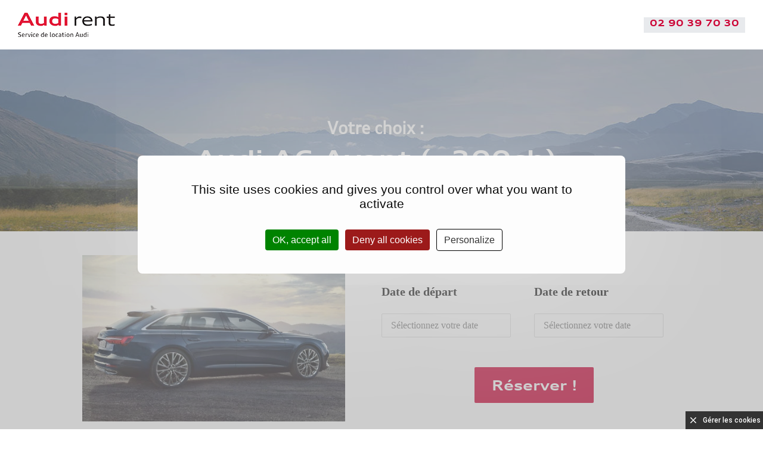

--- FILE ---
content_type: text/html; charset=iso-8859-1
request_url: https://www.location-audirent-caen.fr/catalogue/particuliers/location-audi-a6-avant-13.html
body_size: 5223
content:



<!DOCTYPE html PUBLIC "-//W3C//DTD XHTML 1.0 Transitional//EN" "http://www.w3.org/TR/xhtml1/DTD/xhtml1-transitional.dtd">

<html xmlns="http://www.w3.org/1999/xhtml">

<head>

<title>Location Audi A6 Avant  AUDERA</title>
<meta name="description" content="">
<meta name="keywords" content="">
<meta http-equiv="Content-Type" content="text/html; charset=iso-8859-1">
<meta http-equiv="cache-control" content="max-age=10">
<meta id="viewport" name="viewport" content="width=device-width; initial-scale=1.0; maximum-scale=1.0; user-scalable=0;"/>
<META NAME="AUTHOR" CONTENT="Netskiss.fr" />
<META NAME="ROBOTS" CONTENT="index,follow /">
<META NAME="REVISIT-AFTER" CONTENT="15 days" />
<META NAME="ROBOTS" CONTENT="ALL" />
<link rel="icon" type="image/png" href="https://audirent.vikings-automobiles.fr/images/777-audera.png" />
<link rel="stylesheet" href="https://code.getmdl.io/1.1.3/material.indigo-pink.min.css">
<!--link rel="stylesheet" href="/css/clemissless.css" type="text/css"-->
<link rel="stylesheet" href="https://audirent.vikings-automobiles.fr/css/normalize.css" type="text/css">
<link rel="stylesheet" href="https://audirent.vikings-automobiles.fr/css/font-awesome/css/font-awesome.min.css">
<link rel="stylesheet" href="https://audirent.vikings-automobiles.fr/css/clemiss.css" type="text/css">
<link rel="stylesheet" href="https://audirent.vikings-automobiles.fr/css/style.css" type="text/css">
<link rel="stylesheet" href="https://audirent.vikings-automobiles.fr/css/structure.css" type="text/css">
<link rel="stylesheet" href="/css/style.css" type="text/css">
<link href='https://fonts.googleapis.com/css?family=Open+Sans:400,300,600,700,800' rel='stylesheet' type='text/css'>
<link href='https://fonts.googleapis.com/css?family=Roboto:400,300,500,700,500italic,400italic,300italic,700italic' rel='stylesheet' type='text/css'>
<link href='https://fonts.googleapis.com/css?family=Roboto+Slab:400,700,100,300' rel='stylesheet' type='text/css'>
<link href='https://fonts.googleapis.com/css?family=Roboto+Condensed:400,300,300italic,400italic,700,700italic' rel='stylesheet' type='text/css'>
<link href="https://fonts.googleapis.com/css?family=Source+Sans+Pro:300,300i,400,400i,600,600i,700,700i,900,900i" rel="stylesheet">
<link href='https://fonts.googleapis.com/css?family=PT+Sans:400,400italic,700,700italic' rel='stylesheet' type='text/css'>
<link href='https://fonts.googleapis.com/css?family=Rajdhani:400,500,700,600,300' rel='stylesheet' type='text/css'>

<link rel="stylesheet" href="//code.jquery.com/ui/1.10.4/themes/smoothness/jquery-ui.css">


<script src="//code.jquery.com/jquery-1.10.2.js"></script>
<script type="text/javascript" src="https://audirent.vikings-automobiles.fr/administration/js/datepicker.js"></script>

<script type="text/javascript" src="https://ajax.googleapis.com/ajax/libs/jquery/1.10.2/jquery.min.js"></script>
<script src="//code.jquery.com/ui/1.11.4/jquery-ui.js"></script>

<script src="https://audirent.vikings-automobiles.fr/js/cufon-yui.js" type="text/javascript" ></script>
<script type="text/javascript" src="https://audirent.vikings-automobiles.fr/js/AudiType.js"></script>


<link rel="stylesheet" href="https://audirent.vikings-automobiles.fr/modules/formulaire/frontend/css/style.css" type="text/css">
<link rel="stylesheet" href="https://audirent.vikings-automobiles.fr/modules/cataloguemultisite/frontend/css/style.css" type="text/css">
<link rel="stylesheet" href="https://audirent.vikings-automobiles.fr/modules/fancyBox/frontend/css/fancyBox.css" type="text/css">

<script type="text/javascript" src="https://audirent.vikings-automobiles.fr/modules/cataloguemultisite/js/produit.js"></script>
<script type="text/javascript" src="https://audirent.vikings-automobiles.fr/modules/fancyBox/js/lib/jquery.mousewheel-3.0.6.pack.js"></script>	
<script type="text/javascript" src="https://audirent.vikings-automobiles.fr/modules/fancyBox/js/source/jquery.fancybox.pack.js?v=2.1.5"></script>	
<script type="text/javascript" src="https://audirent.vikings-automobiles.fr/modules/fancyBox/js/source/helpers/jquery.fancybox-buttons.js?v=1.0.5"></script>	
<script type="text/javascript" src="https://audirent.vikings-automobiles.fr/modules/fancyBox/js/source/helpers/jquery.fancybox-media.js?v=1.0.5"></script>	
<script type="text/javascript" src="https://audirent.vikings-automobiles.fr/modules/fancyBox/js/source/helpers/jquery.fancybox-thumbs.js?v=1.0.7"></script>	

<link rel="stylesheet" href="https://fonts.googleapis.com/icon?family=Material+Icons">
<script defer src="https://audirent.vikings-automobiles.fr/js/material.js"></script>


<!-- Facebook Pixel Code -->
<script type="text/plain" data-cookiefirst-category="advertising">
!function(f,b,e,v,n,t,s){if(f.fbq)return;n=f.fbq=function(){n.callMethod?
n.callMethod.apply(n,arguments):n.queue.push(arguments)};if(!f._fbq)f._fbq=n;
n.push=n;n.loaded=!0;n.version='2.0';n.queue=[];t=b.createElement(e);t.async=!0;
t.src=v;s=b.getElementsByTagName(e)[0];s.parentNode.insertBefore(t,s)}(window,
document,'script','https://connect.facebook.net/en_US/fbevents.js');

fbq('init', '1078359365633420');
fbq('track', "PageView");</script>
<noscript><img height="1" width="1" style="display:none"
src="https://www.facebook.com/tr?id=1078359365633420&ev=PageView&noscript=1"
/></noscript>
<!-- End Facebook Pixel Code -->
 <script type="text/javascript" src="https://audirent.vikings-automobiles.fr/gestioncookie/tarteaucitron.js"></script>

        <script type="text/javascript">
        tarteaucitron.init({
    	  "privacyUrl": "", /* Privacy policy url */

    	  "hashtag": "#tarteaucitron", /* Open the panel with this hashtag */
    	  "cookieName": "tarteaucitron", /* Cookie name */
    
    	  "orientation": "middle", /* Banner position (top - bottom) */
                           
    	  "showAlertSmall": false, /* Show the small banner on bottom right */
    	  "cookieslist": false, /* Show the cookie list */
                           
          "closePopup": false, /* Show a close X on the banner */

          "showIcon": true, /* Show cookie icon to manage cookies */
          "iconPosition": "BottomRight", /* BottomRight, BottomLeft, TopRight and TopLeft */

    	  "adblocker": false, /* Show a Warning if an adblocker is detected */
                           
          "DenyAllCta" : true, /* Show the deny all button */
          "AcceptAllCta" : true, /* Show the accept all button when highPrivacy on */
          "highPrivacy": true, /* HIGHLY RECOMMANDED Disable auto consent */
                           
    	  "handleBrowserDNTRequest": false, /* If Do Not Track == 1, disallow all */

    	  "removeCredit": false, /* Remove credit link */
    	  "moreInfoLink": true, /* Show more info link */

          "useExternalCss": false, /* If false, the tarteaucitron.css file will be loaded */
          "useExternalJs": false, /* If false, the tarteaucitron.js file will be loaded */

    	  //"cookieDomain": ".my-multisite-domaine.fr", /* Shared cookie for multisite */
                          
          "readmoreLink": "", /* Change the default readmore link */

          "mandatory": true, /* Show a message about mandatory cookies */
        });
        </script>
</head>

<body >
	<div id="haut" class=" ">

<a href="/index.php" id="logo"></a>
<ul><li></li><li>02 90 39 70 30</li></ul>


<script>
$(window).scroll(function(){

  var scroll = $(window).scrollTop();

  if (scroll > 0 ) {
    $('div#haut').addClass('scrolled');
  }

  if (scroll <= 0 ) {
    $('div#haut').removeClass('scrolled');
 }

});
</script>

</div>





<div id="slide" class="page ">
<h1><span>Votre choix :</span>Audi A6 Avant (- 300ch)</h1>
</div>



 	
<div id="contenu" >
<a name="liste"></a>


<div class="texte date">
  <div class="centre grille-2">
    <div class="photo"><img src="https://audirent.vikings-automobiles.fr/images/catalogue/produit/1617195641-a6-avant-fiche.jpg"  alt=""/>
      <p><b>Audi A6 Avant (- 300ch)</b> A partir de <span>236.00€/jour.</span></p>
      <ul>
              </ul>
        <br/>
        </div>
    <div class="dates">
          <form action="#form" method="post">
        <ul class="grille-2">
          <li>
            <label>Date de départ</label>
            <input class="datepicker" name="champ1" type="text" placeholder="Sélectionnez votre date" value="">
          </li>
          <li>
            <label>Date de retour</label>
            <input class="datepicker" name="champ2" type="text" placeholder="Sélectionnez votre date" value="">
          </li>
        </ul>
        <input type="hidden" name="societe" value="">
        <input type="hidden" name="nom" value="">
        <input type="hidden" name="prenom" value="">
        <input type="hidden" name="telephone" value="">
        <input type="hidden" name="email" value="">
        <input type="hidden" name="adresse" value="">
        <input type="hidden" name="codePostal" value="">
        <input type="hidden" name="ville" value="">
        <input type="hidden" name="message" value="">
        <input type="submit" value="Réserver !">
      </form>
    </div>
  </div>
</div>
    

<div class="texte tarif">
  <div class="centre">
    <h2>Tarifs pour la location d’une audi A6 Avant (- 300ch)</h2>
    <div class="tableau">
      <ul><li>1 Jour / <br/>100 km</li><li>236.00€&nbsp;</li></ul><ul><li>1 Jour / <br/>250 km</li><li>381.00€&nbsp;</li></ul><ul><li>Week-end* / <br/>600km</li><li>500.00€&nbsp;</li></ul><ul><li>7 Jours / <br/>1400 km</li><li>1319.00€&nbsp;</li></ul><ul><li>14 Jours / 2800 km</li><li>2507.00€&nbsp;</li></ul><ul><li>Km supplémentaire</li><li>0.80€&nbsp;</li></ul><ul><li>Franchise<br/>Responsabilité<br/>Civile/Dommages</li><li>2000.00€&nbsp;</li></ul><ul><li>Franchise <br/>Vol/Incendie</li><li>4000.00€&nbsp;</li></ul>    </div>
    <div class="pack p_2"><ul><li>Pack Rachat Partiel de Franchise <br/>7€TTC/Jour</li><li><p>- Le remboursement des franchises de bases : le pack assurance vient diminuer la somme qui reste à votre charge. Pour tout sinistre avec un tiers identifié ou non garanti en application des conditions générales de location.<br /> - SOS crevaison : prise en charge limitée à 150&euro; comprenant déplacement et frais d'intervention du technicien.</p></li></ul><ul><li>Pack Premium <br/>12€TTC/jour</li><li><p><strong>> Tous les avantages du pack partiel</strong></p>
<p><strong>> SOS Constat amiable</strong><br />Assistance 24h/24, 7j/7 pour la rédaction de votre constat amiable</p>
<p><strong>> Une protection juridique route</strong><br />Accès à une plateforme juridique qui répond à toutes vos questions et en cas de litiges liés aux infraction du code de la route</p>
<p><strong>> Les frais de rapatriement</strong><br />Prise en charge des frais de rapatriement du véhicule en cas de retrait de permis</p>
<p><strong>> La franchise à 0&euro;</strong><br />Pour tout sinistre avec un tiers identifié ou en cas d'incendie ou de vol</p>
<p><strong>> La garantie bris de glace sans franchise</strong><br />Par dérogation aux conditions générales de location, le bris de glace ne sera pas facturé</p></li></ul>    </div>
    
    <div class="grille-3 info">
<ul>
<li>Documents à fournir</li>
<li>Permis de conduire original</li>
<li>C.I.N. ou passeport</li>
<li>Justificatif de domicile (hors mobile)</li>
<li>Carte bancaire nominative</li>
<li>(excepté carte de paiement)</li>
<li>Dépôt de garantie obligatoire</li>
<li>Pré-Paiement obligatoire</li>
</ul>
<ul>
<li>Les tarifs incluent</li>
<li>3 conducteurs maximum</li>
<li>T.V.A.</li>
<li>Un forfait kilométrique</li>
<li>P.A.I. (assurance et assistance pour les
passagers)</li>
<li>Le rachat partiel des franchises</li>
<li>Assurances automobile<br>
  - Responsabilité Civile<br>
  - Dommages tous accidents<br>
  - Vol<br>
  - Incendie</li>
</ul>
    <ul>
<li>Les tarifs n’incluent pas</li>
<li>Le carburant</li>
<li>La garantie pour les bris de glace</li>
<li>Les jours supplémentaires</li>
<li>Les kilométrages supplémentaires</li>
</ul>
    </div>
    
    
  </div>
  <a name="form"></a>
</div>

<div class="texte formulaire">
  <div class="centre">
    <h2>Informations personnelles</h2>
    <script src='https://www.google.com/recaptcha/api.js'></script>
<form method="post" action="#form">
<p class="erreur">
</p>
<ul class="grille-2-m">
<li>

<span class="mdl-textfield mdl-js-textfield mdl-textfield--expandable">
<input class="datepicker" type="text" name="champ1" placeholder="Date de départ" value="">
<label class="mdl-textfield__label" for="sample-expandable"></label>
</span>
<span class="mdl-textfield mdl-js-textfield mdl-textfield--expandable">
<input class="mdl-textfield__input" type="text" name="nom" placeholder="Nom" value="">
<label class="mdl-textfield__label" for="sample-expandable"></label>
</span>
<span class="mdl-textfield mdl-js-textfield mdl-textfield--expandable">
<input class="mdl-textfield__input" type="text" name="prenom" placeholder="Prénom" value="">
<label class="mdl-textfield__label" for="sample-expandable"></label>
</span>
<span class="mdl-textfield mdl-js-textfield mdl-textfield--expandable">
<input class="mdl-textfield__input" type="text" name="telephone" placeholder="Téléphone" value="">
<label class="mdl-textfield__label" for="sample-expandable"></label>
</span>
</li>
<li>
<span class="mdl-textfield mdl-js-textfield mdl-textfield--expandable">
<input class="datepicker" type="text" name="champ2" placeholder="Date de retour" value="">
<label class="mdl-textfield__label" for="sample-expandable"></label>
</span>
<span class="mdl-textfield mdl-js-textfield mdl-textfield--expandable">
<input class="mdl-textfield__input" type="text" name="societe" placeholder="Société" value="">
<label class="mdl-textfield__label" for="sample-expandable"></label>
</span>
<span class="mdl-textfield mdl-js-textfield mdl-textfield--expandable">
<input class="mdl-textfield__input" type="text" name="ville" placeholder="Ville" value="">
<label class="mdl-textfield__label" for="sample-expandable"></label>
</span>
<span class="mdl-textfield mdl-js-textfield mdl-textfield--expandable">
<input class="mdl-textfield__input" type="text" name="email" placeholder="Email" value="">
<label class="mdl-textfield__label" for="sample-expandable"></label>
</span>
</li>


<li><span class="mdl-textfield mdl-js-textfield mdl-textfield--expandable">
<textarea class="mdl-textfield__input" name="message" placeholder="Je souhaite louer ce véhicule"></textarea>
<label class="mdl-textfield__label" for="sample-expandable"></label>
</span></li>
</ul>

<div class="g-recaptcha" data-sitekey="6Le9BCgTAAAAAOe_JgOtq7SxJj3KVTP3bMrQ3tBv"></div>
<input type="hidden" name="id_campagne" value="aPjI5zwGGHBnalVTRTwwDLbtpKaPv+gIfHEJh+qY7UM=" />
<input type="hidden" name="id_site" value="2" />
<input type="hidden" name="produit" value="A6 Avant (- 300ch)" />
<input type="hidden" name="type" value="produit" />

<p class="consentement"><input class="checkbox"  type="checkbox" name="rgpd" value="En soumettant ce formulaire, j'accepte que les informations saisies soient utilisées pour me recontacter." /> En soumettant ce formulaire, j'accepte que les informations saisies soient utilisées pour me recontacter.</p>

<input type="submit" name="envoyer" value="Valider">

<p class="mention">Pour connaître et exercer vos droits, notamment de retrait de votre consentement à l'utilisation des données collectées par ce formulaire, 
veuillez consulter notre <a target="_blank" href="/mentions-legales.php">politique de confidentialité.</a></p>



</form>


  </div>
</div>


<div class="texte carte">
<iframe src="https://www.google.com/maps/embed?pb=!1m18!1m12!1m3!1d2609.8353809611112!2d-0.3366232841549802!3d49.1467498883132!2m3!1f0!2f0!3f0!3m2!1i1024!2i768!4f13.1!3m3!1m2!1s0x480a69c4bb7168b7%3A0xf07286f95c7e0095!2sAUDERA+-+Audi+Caen!5e0!3m2!1sfr!2sfr!4v1471507317374" width="600" height="450" frameborder="0" style="border:0" allowfullscreen></iframe></div>



</div>


<div id="bas">

<div class="centre">

<p id="adresse">
 AUDERA - Rue Alfred Nobel - 14123 IFS - Tél 02 90 39 70 30</p>

<p id="mentions">
<a href="/mentions-legales.php">Mentions légales</a> | <a href="/fichiers/2016-08-18-CONDITIONS-GENERALES-DE-LOCATION.pdf" target="_blank">Conditions générales de location</a> | <span><a href="http://www.netskiss.fr" target="_blank" title="Création site internet : Netskiss">Création site internet</a> : <a href="http://www.netskiss.fr" target="_blank" title="Création site internet : Netskiss">Agence digitale : </a> Netskiss</span></p>

</div></div>


<script>
tarteaucitron.user.gtagUa = 'UA-41372665-1';
(tarteaucitron.job = tarteaucitron.job || []).push('gtag');
tarteaucitron.user.adwordsconversionId = '';
(tarteaucitron.job = tarteaucitron.job || []).push('googleadwordsconversion');
</script>    
 
<div id="gestioncookie">
<a id="croix"></a>
<a class="gerer" onclick="tarteaucitron.userInterface.openPanel();">Gérer les cookies</a>
</div>

<script>
$("#croix").on("click",function() {
	$("#gestioncookie").hide();;
	document.cookie = 'cookie=1; expires=1; path=/'
});
</script>
</body>
</html>


--- FILE ---
content_type: text/html; charset=utf-8
request_url: https://www.google.com/recaptcha/api2/anchor?ar=1&k=6Le9BCgTAAAAAOe_JgOtq7SxJj3KVTP3bMrQ3tBv&co=aHR0cHM6Ly93d3cubG9jYXRpb24tYXVkaXJlbnQtY2Flbi5mcjo0NDM.&hl=en&v=PoyoqOPhxBO7pBk68S4YbpHZ&size=normal&anchor-ms=20000&execute-ms=30000&cb=14skvfrt3ksd
body_size: 49249
content:
<!DOCTYPE HTML><html dir="ltr" lang="en"><head><meta http-equiv="Content-Type" content="text/html; charset=UTF-8">
<meta http-equiv="X-UA-Compatible" content="IE=edge">
<title>reCAPTCHA</title>
<style type="text/css">
/* cyrillic-ext */
@font-face {
  font-family: 'Roboto';
  font-style: normal;
  font-weight: 400;
  font-stretch: 100%;
  src: url(//fonts.gstatic.com/s/roboto/v48/KFO7CnqEu92Fr1ME7kSn66aGLdTylUAMa3GUBHMdazTgWw.woff2) format('woff2');
  unicode-range: U+0460-052F, U+1C80-1C8A, U+20B4, U+2DE0-2DFF, U+A640-A69F, U+FE2E-FE2F;
}
/* cyrillic */
@font-face {
  font-family: 'Roboto';
  font-style: normal;
  font-weight: 400;
  font-stretch: 100%;
  src: url(//fonts.gstatic.com/s/roboto/v48/KFO7CnqEu92Fr1ME7kSn66aGLdTylUAMa3iUBHMdazTgWw.woff2) format('woff2');
  unicode-range: U+0301, U+0400-045F, U+0490-0491, U+04B0-04B1, U+2116;
}
/* greek-ext */
@font-face {
  font-family: 'Roboto';
  font-style: normal;
  font-weight: 400;
  font-stretch: 100%;
  src: url(//fonts.gstatic.com/s/roboto/v48/KFO7CnqEu92Fr1ME7kSn66aGLdTylUAMa3CUBHMdazTgWw.woff2) format('woff2');
  unicode-range: U+1F00-1FFF;
}
/* greek */
@font-face {
  font-family: 'Roboto';
  font-style: normal;
  font-weight: 400;
  font-stretch: 100%;
  src: url(//fonts.gstatic.com/s/roboto/v48/KFO7CnqEu92Fr1ME7kSn66aGLdTylUAMa3-UBHMdazTgWw.woff2) format('woff2');
  unicode-range: U+0370-0377, U+037A-037F, U+0384-038A, U+038C, U+038E-03A1, U+03A3-03FF;
}
/* math */
@font-face {
  font-family: 'Roboto';
  font-style: normal;
  font-weight: 400;
  font-stretch: 100%;
  src: url(//fonts.gstatic.com/s/roboto/v48/KFO7CnqEu92Fr1ME7kSn66aGLdTylUAMawCUBHMdazTgWw.woff2) format('woff2');
  unicode-range: U+0302-0303, U+0305, U+0307-0308, U+0310, U+0312, U+0315, U+031A, U+0326-0327, U+032C, U+032F-0330, U+0332-0333, U+0338, U+033A, U+0346, U+034D, U+0391-03A1, U+03A3-03A9, U+03B1-03C9, U+03D1, U+03D5-03D6, U+03F0-03F1, U+03F4-03F5, U+2016-2017, U+2034-2038, U+203C, U+2040, U+2043, U+2047, U+2050, U+2057, U+205F, U+2070-2071, U+2074-208E, U+2090-209C, U+20D0-20DC, U+20E1, U+20E5-20EF, U+2100-2112, U+2114-2115, U+2117-2121, U+2123-214F, U+2190, U+2192, U+2194-21AE, U+21B0-21E5, U+21F1-21F2, U+21F4-2211, U+2213-2214, U+2216-22FF, U+2308-230B, U+2310, U+2319, U+231C-2321, U+2336-237A, U+237C, U+2395, U+239B-23B7, U+23D0, U+23DC-23E1, U+2474-2475, U+25AF, U+25B3, U+25B7, U+25BD, U+25C1, U+25CA, U+25CC, U+25FB, U+266D-266F, U+27C0-27FF, U+2900-2AFF, U+2B0E-2B11, U+2B30-2B4C, U+2BFE, U+3030, U+FF5B, U+FF5D, U+1D400-1D7FF, U+1EE00-1EEFF;
}
/* symbols */
@font-face {
  font-family: 'Roboto';
  font-style: normal;
  font-weight: 400;
  font-stretch: 100%;
  src: url(//fonts.gstatic.com/s/roboto/v48/KFO7CnqEu92Fr1ME7kSn66aGLdTylUAMaxKUBHMdazTgWw.woff2) format('woff2');
  unicode-range: U+0001-000C, U+000E-001F, U+007F-009F, U+20DD-20E0, U+20E2-20E4, U+2150-218F, U+2190, U+2192, U+2194-2199, U+21AF, U+21E6-21F0, U+21F3, U+2218-2219, U+2299, U+22C4-22C6, U+2300-243F, U+2440-244A, U+2460-24FF, U+25A0-27BF, U+2800-28FF, U+2921-2922, U+2981, U+29BF, U+29EB, U+2B00-2BFF, U+4DC0-4DFF, U+FFF9-FFFB, U+10140-1018E, U+10190-1019C, U+101A0, U+101D0-101FD, U+102E0-102FB, U+10E60-10E7E, U+1D2C0-1D2D3, U+1D2E0-1D37F, U+1F000-1F0FF, U+1F100-1F1AD, U+1F1E6-1F1FF, U+1F30D-1F30F, U+1F315, U+1F31C, U+1F31E, U+1F320-1F32C, U+1F336, U+1F378, U+1F37D, U+1F382, U+1F393-1F39F, U+1F3A7-1F3A8, U+1F3AC-1F3AF, U+1F3C2, U+1F3C4-1F3C6, U+1F3CA-1F3CE, U+1F3D4-1F3E0, U+1F3ED, U+1F3F1-1F3F3, U+1F3F5-1F3F7, U+1F408, U+1F415, U+1F41F, U+1F426, U+1F43F, U+1F441-1F442, U+1F444, U+1F446-1F449, U+1F44C-1F44E, U+1F453, U+1F46A, U+1F47D, U+1F4A3, U+1F4B0, U+1F4B3, U+1F4B9, U+1F4BB, U+1F4BF, U+1F4C8-1F4CB, U+1F4D6, U+1F4DA, U+1F4DF, U+1F4E3-1F4E6, U+1F4EA-1F4ED, U+1F4F7, U+1F4F9-1F4FB, U+1F4FD-1F4FE, U+1F503, U+1F507-1F50B, U+1F50D, U+1F512-1F513, U+1F53E-1F54A, U+1F54F-1F5FA, U+1F610, U+1F650-1F67F, U+1F687, U+1F68D, U+1F691, U+1F694, U+1F698, U+1F6AD, U+1F6B2, U+1F6B9-1F6BA, U+1F6BC, U+1F6C6-1F6CF, U+1F6D3-1F6D7, U+1F6E0-1F6EA, U+1F6F0-1F6F3, U+1F6F7-1F6FC, U+1F700-1F7FF, U+1F800-1F80B, U+1F810-1F847, U+1F850-1F859, U+1F860-1F887, U+1F890-1F8AD, U+1F8B0-1F8BB, U+1F8C0-1F8C1, U+1F900-1F90B, U+1F93B, U+1F946, U+1F984, U+1F996, U+1F9E9, U+1FA00-1FA6F, U+1FA70-1FA7C, U+1FA80-1FA89, U+1FA8F-1FAC6, U+1FACE-1FADC, U+1FADF-1FAE9, U+1FAF0-1FAF8, U+1FB00-1FBFF;
}
/* vietnamese */
@font-face {
  font-family: 'Roboto';
  font-style: normal;
  font-weight: 400;
  font-stretch: 100%;
  src: url(//fonts.gstatic.com/s/roboto/v48/KFO7CnqEu92Fr1ME7kSn66aGLdTylUAMa3OUBHMdazTgWw.woff2) format('woff2');
  unicode-range: U+0102-0103, U+0110-0111, U+0128-0129, U+0168-0169, U+01A0-01A1, U+01AF-01B0, U+0300-0301, U+0303-0304, U+0308-0309, U+0323, U+0329, U+1EA0-1EF9, U+20AB;
}
/* latin-ext */
@font-face {
  font-family: 'Roboto';
  font-style: normal;
  font-weight: 400;
  font-stretch: 100%;
  src: url(//fonts.gstatic.com/s/roboto/v48/KFO7CnqEu92Fr1ME7kSn66aGLdTylUAMa3KUBHMdazTgWw.woff2) format('woff2');
  unicode-range: U+0100-02BA, U+02BD-02C5, U+02C7-02CC, U+02CE-02D7, U+02DD-02FF, U+0304, U+0308, U+0329, U+1D00-1DBF, U+1E00-1E9F, U+1EF2-1EFF, U+2020, U+20A0-20AB, U+20AD-20C0, U+2113, U+2C60-2C7F, U+A720-A7FF;
}
/* latin */
@font-face {
  font-family: 'Roboto';
  font-style: normal;
  font-weight: 400;
  font-stretch: 100%;
  src: url(//fonts.gstatic.com/s/roboto/v48/KFO7CnqEu92Fr1ME7kSn66aGLdTylUAMa3yUBHMdazQ.woff2) format('woff2');
  unicode-range: U+0000-00FF, U+0131, U+0152-0153, U+02BB-02BC, U+02C6, U+02DA, U+02DC, U+0304, U+0308, U+0329, U+2000-206F, U+20AC, U+2122, U+2191, U+2193, U+2212, U+2215, U+FEFF, U+FFFD;
}
/* cyrillic-ext */
@font-face {
  font-family: 'Roboto';
  font-style: normal;
  font-weight: 500;
  font-stretch: 100%;
  src: url(//fonts.gstatic.com/s/roboto/v48/KFO7CnqEu92Fr1ME7kSn66aGLdTylUAMa3GUBHMdazTgWw.woff2) format('woff2');
  unicode-range: U+0460-052F, U+1C80-1C8A, U+20B4, U+2DE0-2DFF, U+A640-A69F, U+FE2E-FE2F;
}
/* cyrillic */
@font-face {
  font-family: 'Roboto';
  font-style: normal;
  font-weight: 500;
  font-stretch: 100%;
  src: url(//fonts.gstatic.com/s/roboto/v48/KFO7CnqEu92Fr1ME7kSn66aGLdTylUAMa3iUBHMdazTgWw.woff2) format('woff2');
  unicode-range: U+0301, U+0400-045F, U+0490-0491, U+04B0-04B1, U+2116;
}
/* greek-ext */
@font-face {
  font-family: 'Roboto';
  font-style: normal;
  font-weight: 500;
  font-stretch: 100%;
  src: url(//fonts.gstatic.com/s/roboto/v48/KFO7CnqEu92Fr1ME7kSn66aGLdTylUAMa3CUBHMdazTgWw.woff2) format('woff2');
  unicode-range: U+1F00-1FFF;
}
/* greek */
@font-face {
  font-family: 'Roboto';
  font-style: normal;
  font-weight: 500;
  font-stretch: 100%;
  src: url(//fonts.gstatic.com/s/roboto/v48/KFO7CnqEu92Fr1ME7kSn66aGLdTylUAMa3-UBHMdazTgWw.woff2) format('woff2');
  unicode-range: U+0370-0377, U+037A-037F, U+0384-038A, U+038C, U+038E-03A1, U+03A3-03FF;
}
/* math */
@font-face {
  font-family: 'Roboto';
  font-style: normal;
  font-weight: 500;
  font-stretch: 100%;
  src: url(//fonts.gstatic.com/s/roboto/v48/KFO7CnqEu92Fr1ME7kSn66aGLdTylUAMawCUBHMdazTgWw.woff2) format('woff2');
  unicode-range: U+0302-0303, U+0305, U+0307-0308, U+0310, U+0312, U+0315, U+031A, U+0326-0327, U+032C, U+032F-0330, U+0332-0333, U+0338, U+033A, U+0346, U+034D, U+0391-03A1, U+03A3-03A9, U+03B1-03C9, U+03D1, U+03D5-03D6, U+03F0-03F1, U+03F4-03F5, U+2016-2017, U+2034-2038, U+203C, U+2040, U+2043, U+2047, U+2050, U+2057, U+205F, U+2070-2071, U+2074-208E, U+2090-209C, U+20D0-20DC, U+20E1, U+20E5-20EF, U+2100-2112, U+2114-2115, U+2117-2121, U+2123-214F, U+2190, U+2192, U+2194-21AE, U+21B0-21E5, U+21F1-21F2, U+21F4-2211, U+2213-2214, U+2216-22FF, U+2308-230B, U+2310, U+2319, U+231C-2321, U+2336-237A, U+237C, U+2395, U+239B-23B7, U+23D0, U+23DC-23E1, U+2474-2475, U+25AF, U+25B3, U+25B7, U+25BD, U+25C1, U+25CA, U+25CC, U+25FB, U+266D-266F, U+27C0-27FF, U+2900-2AFF, U+2B0E-2B11, U+2B30-2B4C, U+2BFE, U+3030, U+FF5B, U+FF5D, U+1D400-1D7FF, U+1EE00-1EEFF;
}
/* symbols */
@font-face {
  font-family: 'Roboto';
  font-style: normal;
  font-weight: 500;
  font-stretch: 100%;
  src: url(//fonts.gstatic.com/s/roboto/v48/KFO7CnqEu92Fr1ME7kSn66aGLdTylUAMaxKUBHMdazTgWw.woff2) format('woff2');
  unicode-range: U+0001-000C, U+000E-001F, U+007F-009F, U+20DD-20E0, U+20E2-20E4, U+2150-218F, U+2190, U+2192, U+2194-2199, U+21AF, U+21E6-21F0, U+21F3, U+2218-2219, U+2299, U+22C4-22C6, U+2300-243F, U+2440-244A, U+2460-24FF, U+25A0-27BF, U+2800-28FF, U+2921-2922, U+2981, U+29BF, U+29EB, U+2B00-2BFF, U+4DC0-4DFF, U+FFF9-FFFB, U+10140-1018E, U+10190-1019C, U+101A0, U+101D0-101FD, U+102E0-102FB, U+10E60-10E7E, U+1D2C0-1D2D3, U+1D2E0-1D37F, U+1F000-1F0FF, U+1F100-1F1AD, U+1F1E6-1F1FF, U+1F30D-1F30F, U+1F315, U+1F31C, U+1F31E, U+1F320-1F32C, U+1F336, U+1F378, U+1F37D, U+1F382, U+1F393-1F39F, U+1F3A7-1F3A8, U+1F3AC-1F3AF, U+1F3C2, U+1F3C4-1F3C6, U+1F3CA-1F3CE, U+1F3D4-1F3E0, U+1F3ED, U+1F3F1-1F3F3, U+1F3F5-1F3F7, U+1F408, U+1F415, U+1F41F, U+1F426, U+1F43F, U+1F441-1F442, U+1F444, U+1F446-1F449, U+1F44C-1F44E, U+1F453, U+1F46A, U+1F47D, U+1F4A3, U+1F4B0, U+1F4B3, U+1F4B9, U+1F4BB, U+1F4BF, U+1F4C8-1F4CB, U+1F4D6, U+1F4DA, U+1F4DF, U+1F4E3-1F4E6, U+1F4EA-1F4ED, U+1F4F7, U+1F4F9-1F4FB, U+1F4FD-1F4FE, U+1F503, U+1F507-1F50B, U+1F50D, U+1F512-1F513, U+1F53E-1F54A, U+1F54F-1F5FA, U+1F610, U+1F650-1F67F, U+1F687, U+1F68D, U+1F691, U+1F694, U+1F698, U+1F6AD, U+1F6B2, U+1F6B9-1F6BA, U+1F6BC, U+1F6C6-1F6CF, U+1F6D3-1F6D7, U+1F6E0-1F6EA, U+1F6F0-1F6F3, U+1F6F7-1F6FC, U+1F700-1F7FF, U+1F800-1F80B, U+1F810-1F847, U+1F850-1F859, U+1F860-1F887, U+1F890-1F8AD, U+1F8B0-1F8BB, U+1F8C0-1F8C1, U+1F900-1F90B, U+1F93B, U+1F946, U+1F984, U+1F996, U+1F9E9, U+1FA00-1FA6F, U+1FA70-1FA7C, U+1FA80-1FA89, U+1FA8F-1FAC6, U+1FACE-1FADC, U+1FADF-1FAE9, U+1FAF0-1FAF8, U+1FB00-1FBFF;
}
/* vietnamese */
@font-face {
  font-family: 'Roboto';
  font-style: normal;
  font-weight: 500;
  font-stretch: 100%;
  src: url(//fonts.gstatic.com/s/roboto/v48/KFO7CnqEu92Fr1ME7kSn66aGLdTylUAMa3OUBHMdazTgWw.woff2) format('woff2');
  unicode-range: U+0102-0103, U+0110-0111, U+0128-0129, U+0168-0169, U+01A0-01A1, U+01AF-01B0, U+0300-0301, U+0303-0304, U+0308-0309, U+0323, U+0329, U+1EA0-1EF9, U+20AB;
}
/* latin-ext */
@font-face {
  font-family: 'Roboto';
  font-style: normal;
  font-weight: 500;
  font-stretch: 100%;
  src: url(//fonts.gstatic.com/s/roboto/v48/KFO7CnqEu92Fr1ME7kSn66aGLdTylUAMa3KUBHMdazTgWw.woff2) format('woff2');
  unicode-range: U+0100-02BA, U+02BD-02C5, U+02C7-02CC, U+02CE-02D7, U+02DD-02FF, U+0304, U+0308, U+0329, U+1D00-1DBF, U+1E00-1E9F, U+1EF2-1EFF, U+2020, U+20A0-20AB, U+20AD-20C0, U+2113, U+2C60-2C7F, U+A720-A7FF;
}
/* latin */
@font-face {
  font-family: 'Roboto';
  font-style: normal;
  font-weight: 500;
  font-stretch: 100%;
  src: url(//fonts.gstatic.com/s/roboto/v48/KFO7CnqEu92Fr1ME7kSn66aGLdTylUAMa3yUBHMdazQ.woff2) format('woff2');
  unicode-range: U+0000-00FF, U+0131, U+0152-0153, U+02BB-02BC, U+02C6, U+02DA, U+02DC, U+0304, U+0308, U+0329, U+2000-206F, U+20AC, U+2122, U+2191, U+2193, U+2212, U+2215, U+FEFF, U+FFFD;
}
/* cyrillic-ext */
@font-face {
  font-family: 'Roboto';
  font-style: normal;
  font-weight: 900;
  font-stretch: 100%;
  src: url(//fonts.gstatic.com/s/roboto/v48/KFO7CnqEu92Fr1ME7kSn66aGLdTylUAMa3GUBHMdazTgWw.woff2) format('woff2');
  unicode-range: U+0460-052F, U+1C80-1C8A, U+20B4, U+2DE0-2DFF, U+A640-A69F, U+FE2E-FE2F;
}
/* cyrillic */
@font-face {
  font-family: 'Roboto';
  font-style: normal;
  font-weight: 900;
  font-stretch: 100%;
  src: url(//fonts.gstatic.com/s/roboto/v48/KFO7CnqEu92Fr1ME7kSn66aGLdTylUAMa3iUBHMdazTgWw.woff2) format('woff2');
  unicode-range: U+0301, U+0400-045F, U+0490-0491, U+04B0-04B1, U+2116;
}
/* greek-ext */
@font-face {
  font-family: 'Roboto';
  font-style: normal;
  font-weight: 900;
  font-stretch: 100%;
  src: url(//fonts.gstatic.com/s/roboto/v48/KFO7CnqEu92Fr1ME7kSn66aGLdTylUAMa3CUBHMdazTgWw.woff2) format('woff2');
  unicode-range: U+1F00-1FFF;
}
/* greek */
@font-face {
  font-family: 'Roboto';
  font-style: normal;
  font-weight: 900;
  font-stretch: 100%;
  src: url(//fonts.gstatic.com/s/roboto/v48/KFO7CnqEu92Fr1ME7kSn66aGLdTylUAMa3-UBHMdazTgWw.woff2) format('woff2');
  unicode-range: U+0370-0377, U+037A-037F, U+0384-038A, U+038C, U+038E-03A1, U+03A3-03FF;
}
/* math */
@font-face {
  font-family: 'Roboto';
  font-style: normal;
  font-weight: 900;
  font-stretch: 100%;
  src: url(//fonts.gstatic.com/s/roboto/v48/KFO7CnqEu92Fr1ME7kSn66aGLdTylUAMawCUBHMdazTgWw.woff2) format('woff2');
  unicode-range: U+0302-0303, U+0305, U+0307-0308, U+0310, U+0312, U+0315, U+031A, U+0326-0327, U+032C, U+032F-0330, U+0332-0333, U+0338, U+033A, U+0346, U+034D, U+0391-03A1, U+03A3-03A9, U+03B1-03C9, U+03D1, U+03D5-03D6, U+03F0-03F1, U+03F4-03F5, U+2016-2017, U+2034-2038, U+203C, U+2040, U+2043, U+2047, U+2050, U+2057, U+205F, U+2070-2071, U+2074-208E, U+2090-209C, U+20D0-20DC, U+20E1, U+20E5-20EF, U+2100-2112, U+2114-2115, U+2117-2121, U+2123-214F, U+2190, U+2192, U+2194-21AE, U+21B0-21E5, U+21F1-21F2, U+21F4-2211, U+2213-2214, U+2216-22FF, U+2308-230B, U+2310, U+2319, U+231C-2321, U+2336-237A, U+237C, U+2395, U+239B-23B7, U+23D0, U+23DC-23E1, U+2474-2475, U+25AF, U+25B3, U+25B7, U+25BD, U+25C1, U+25CA, U+25CC, U+25FB, U+266D-266F, U+27C0-27FF, U+2900-2AFF, U+2B0E-2B11, U+2B30-2B4C, U+2BFE, U+3030, U+FF5B, U+FF5D, U+1D400-1D7FF, U+1EE00-1EEFF;
}
/* symbols */
@font-face {
  font-family: 'Roboto';
  font-style: normal;
  font-weight: 900;
  font-stretch: 100%;
  src: url(//fonts.gstatic.com/s/roboto/v48/KFO7CnqEu92Fr1ME7kSn66aGLdTylUAMaxKUBHMdazTgWw.woff2) format('woff2');
  unicode-range: U+0001-000C, U+000E-001F, U+007F-009F, U+20DD-20E0, U+20E2-20E4, U+2150-218F, U+2190, U+2192, U+2194-2199, U+21AF, U+21E6-21F0, U+21F3, U+2218-2219, U+2299, U+22C4-22C6, U+2300-243F, U+2440-244A, U+2460-24FF, U+25A0-27BF, U+2800-28FF, U+2921-2922, U+2981, U+29BF, U+29EB, U+2B00-2BFF, U+4DC0-4DFF, U+FFF9-FFFB, U+10140-1018E, U+10190-1019C, U+101A0, U+101D0-101FD, U+102E0-102FB, U+10E60-10E7E, U+1D2C0-1D2D3, U+1D2E0-1D37F, U+1F000-1F0FF, U+1F100-1F1AD, U+1F1E6-1F1FF, U+1F30D-1F30F, U+1F315, U+1F31C, U+1F31E, U+1F320-1F32C, U+1F336, U+1F378, U+1F37D, U+1F382, U+1F393-1F39F, U+1F3A7-1F3A8, U+1F3AC-1F3AF, U+1F3C2, U+1F3C4-1F3C6, U+1F3CA-1F3CE, U+1F3D4-1F3E0, U+1F3ED, U+1F3F1-1F3F3, U+1F3F5-1F3F7, U+1F408, U+1F415, U+1F41F, U+1F426, U+1F43F, U+1F441-1F442, U+1F444, U+1F446-1F449, U+1F44C-1F44E, U+1F453, U+1F46A, U+1F47D, U+1F4A3, U+1F4B0, U+1F4B3, U+1F4B9, U+1F4BB, U+1F4BF, U+1F4C8-1F4CB, U+1F4D6, U+1F4DA, U+1F4DF, U+1F4E3-1F4E6, U+1F4EA-1F4ED, U+1F4F7, U+1F4F9-1F4FB, U+1F4FD-1F4FE, U+1F503, U+1F507-1F50B, U+1F50D, U+1F512-1F513, U+1F53E-1F54A, U+1F54F-1F5FA, U+1F610, U+1F650-1F67F, U+1F687, U+1F68D, U+1F691, U+1F694, U+1F698, U+1F6AD, U+1F6B2, U+1F6B9-1F6BA, U+1F6BC, U+1F6C6-1F6CF, U+1F6D3-1F6D7, U+1F6E0-1F6EA, U+1F6F0-1F6F3, U+1F6F7-1F6FC, U+1F700-1F7FF, U+1F800-1F80B, U+1F810-1F847, U+1F850-1F859, U+1F860-1F887, U+1F890-1F8AD, U+1F8B0-1F8BB, U+1F8C0-1F8C1, U+1F900-1F90B, U+1F93B, U+1F946, U+1F984, U+1F996, U+1F9E9, U+1FA00-1FA6F, U+1FA70-1FA7C, U+1FA80-1FA89, U+1FA8F-1FAC6, U+1FACE-1FADC, U+1FADF-1FAE9, U+1FAF0-1FAF8, U+1FB00-1FBFF;
}
/* vietnamese */
@font-face {
  font-family: 'Roboto';
  font-style: normal;
  font-weight: 900;
  font-stretch: 100%;
  src: url(//fonts.gstatic.com/s/roboto/v48/KFO7CnqEu92Fr1ME7kSn66aGLdTylUAMa3OUBHMdazTgWw.woff2) format('woff2');
  unicode-range: U+0102-0103, U+0110-0111, U+0128-0129, U+0168-0169, U+01A0-01A1, U+01AF-01B0, U+0300-0301, U+0303-0304, U+0308-0309, U+0323, U+0329, U+1EA0-1EF9, U+20AB;
}
/* latin-ext */
@font-face {
  font-family: 'Roboto';
  font-style: normal;
  font-weight: 900;
  font-stretch: 100%;
  src: url(//fonts.gstatic.com/s/roboto/v48/KFO7CnqEu92Fr1ME7kSn66aGLdTylUAMa3KUBHMdazTgWw.woff2) format('woff2');
  unicode-range: U+0100-02BA, U+02BD-02C5, U+02C7-02CC, U+02CE-02D7, U+02DD-02FF, U+0304, U+0308, U+0329, U+1D00-1DBF, U+1E00-1E9F, U+1EF2-1EFF, U+2020, U+20A0-20AB, U+20AD-20C0, U+2113, U+2C60-2C7F, U+A720-A7FF;
}
/* latin */
@font-face {
  font-family: 'Roboto';
  font-style: normal;
  font-weight: 900;
  font-stretch: 100%;
  src: url(//fonts.gstatic.com/s/roboto/v48/KFO7CnqEu92Fr1ME7kSn66aGLdTylUAMa3yUBHMdazQ.woff2) format('woff2');
  unicode-range: U+0000-00FF, U+0131, U+0152-0153, U+02BB-02BC, U+02C6, U+02DA, U+02DC, U+0304, U+0308, U+0329, U+2000-206F, U+20AC, U+2122, U+2191, U+2193, U+2212, U+2215, U+FEFF, U+FFFD;
}

</style>
<link rel="stylesheet" type="text/css" href="https://www.gstatic.com/recaptcha/releases/PoyoqOPhxBO7pBk68S4YbpHZ/styles__ltr.css">
<script nonce="lv604b-T4kn5WnJ57m9FoA" type="text/javascript">window['__recaptcha_api'] = 'https://www.google.com/recaptcha/api2/';</script>
<script type="text/javascript" src="https://www.gstatic.com/recaptcha/releases/PoyoqOPhxBO7pBk68S4YbpHZ/recaptcha__en.js" nonce="lv604b-T4kn5WnJ57m9FoA">
      
    </script></head>
<body><div id="rc-anchor-alert" class="rc-anchor-alert"></div>
<input type="hidden" id="recaptcha-token" value="[base64]">
<script type="text/javascript" nonce="lv604b-T4kn5WnJ57m9FoA">
      recaptcha.anchor.Main.init("[\x22ainput\x22,[\x22bgdata\x22,\x22\x22,\[base64]/[base64]/[base64]/[base64]/[base64]/[base64]/[base64]/[base64]/[base64]/[base64]\\u003d\x22,\[base64]\\u003d\x22,\x22woTDl0N7cMOdwowtw5x8D8OPWcKXwqjDl8K2XGHCtwXCn0DDlcOfPcK0wpEQOjrCohHCiMOLwpbCoMK1w7jCvkvChMOSwo3DvMO3wrbCu8OcNcKXcEUlKDPCjsOnw5vDvRZ0RBxjCMOcLSs7wq/DlwPDisOCwojDkMOdw6LDriHDox8Aw4jCjwbDh30Jw7TCnMK/Q8KJw5LDtcOCw58ewqtiw4/[base64]/wqDCtsKRw6wrwojDiMONesOCJ8KcW8Kow7fDo8OIwrA1UwwNRGYHHMK5w7rDpcKgwqjCpsOrw5tjwo0JOWQTbTrCqTdnw4shN8OzwpHCvRHDn8KUeDXCkcKnwovCh8KUK8Oxw4/Ds8Ohw7/CllDCh14cwp/[base64]/EFc4wpReHynCu2JHRMOTwqsFwqVVGMOIaMK9Xx0tw5jCpxZJBSsBQsOyw4Enb8Kfw63CkkEpwqnCnMOvw51Gw5p/wp/CrsKqwoXCnsO5BnLDtcKlwptawrNmwoJhwqEHYcKJZcOWw4wJw4E6KB3CjlDCosK/RsODVw8IwrsGfsKPdAHCujw1fMO5KcKQVcKRb8O8w4LDqsOLw6XCtMK6LMOsc8OUw4PClFoiwrjDojfDt8K7QmHCnFoNDMOgVMOLwonCuSUxZsKwJcOiwqBRRMOZRgAjfwjClwgswrLDvcKuw6BiwpoRGWB/[base64]/[base64]/[base64]/DrsOoX8OvOsKYw6UEfUQgw7xzwppiTR/CoXDDkFfDrj/DrQzDu8K0d8Oew4Vyw43DiBvDi8OhwpZNwrzCvcOaAmAVFcOlEcOdwpFYw7NMw6gWBBbDvVvDrcKRbijDvMKjeGFwwqZeaMOuwrMaw5x/J0JJw7nChAnDnSzDrcO4JcOSGyLDuCRhfMKiw7jDi8Kpwo7CnzMsBg/[base64]/ZEnChhrDkVrDusOMw57CnAtcwpoTXDdWMcKkDUDDpWEMXkLDk8KUwqDDsMKyUSnDusOhw6YTIcKjw4DDs8OMw7fCicKcUMOEwrt/w4ExwpfCtsKGwrDDgsKXwoXDqsKiwr7Ct35NIzbCpMOQa8KNKmV4wqREwpPCosKOw77DsTrCtMKNwqPDsiF0B2YjDmLCk2PDjsO8w4NKwrczJsK7wrDCscOHw6ssw59fw6gnwoBRwopdJsOcK8K0C8O9c8KSw7UkOsOwfMOtwqPDkRzCmsO/HVDChMOKw6FLwq5MdVNaeznDpk5pwrvCi8OnV2QDwrDCsCPDlCI7T8KndmlOSAY1DsKsVmlqEsOKBsOldnrCmcONVXfDvsKhwrR4X3PCkcKJwprDplXDiE3DtFJQw5HCn8KGB8OsYsKIc2nDq8OXTcOpwq3CsAXCjwlowoTCr8KMw4/Ck0XDlyfDs8O6LcKwMGB/ZsK/w6XDkcK6wpsfw7vDjcOXUMO8w5pFwqkzdyrDq8Kqw5E+UitcwpRDcz7CkyPCgD3ClUp2w7ocDcOywonDoklOw6VOambDkQvDhMKpDWBVw4YhcsKuwrsMUsK8w7QyGg7DolbDnUMgwr/DqMK3wrR4w5lpCijDssOTw6/DtAw3wqnClyDDmMOdL3dHw5VmLcOLw6RWBMOVN8KSVsK8wrHCvsKpwq5TNMKlw50eIzzCvgkLFVXDsT5LfcKxFMOHEBQfw7B0wqDDqMOeZcO2w6TDncOWBMOCcMOpB8KgwrfDil7DgxkeZjQRwpTDmcKpdMO8w4vCicKjZXIXZQBDNsKYEHTDmMO/d1DCgUcBYsKqwo7DisOKw6ZFW8KnFsKnwowMw5QYYCbChsO1w4/Dk8K6bm0Fw5owwoPCkMKaf8K3IsOsYcKeN8OLCnsCwpU2QEAVIxzCt3pbw7zDqAtLwowpO2h2KMOuF8KJwpoFFsKuLD07wrQnQcO2w5wTRMOAw7tsw7kOKCPDq8Ogw5s/F8KZw7FXZcO9WSfCsxTCvSnCuAzCgAvCsy58IsOHaMK7w5QhF0sOJMKJw6vDqjYKAMKAw49mXsKHK8O2w40ewpM9w7cew5/DkRfClsOTecOXCcOAGSTDhMKkwrRKG2vDnnM5w7RLw43DtCA0w4QCaXVubB7CiQ8zK8K0LcKYw45cUsO5w5XDh8OdwpgLMRXCusK8w63DncKrd8O3GgJOPG4twogYwqQNw4tRw6vDhhnCicK5w4gEwrJUDcKCNS7CvBVBwrbDhsOewp7ClS/CoFsbUMK0fcKCFMOhQsK3OmXCjSIoP2kQeGnDkBUFw5bCkMOwYMKUw7QIfMOwK8KnFsKCUFQycDteLyTDlWUrwpx1w6fChHlqc8KLw7XDt8OBF8KUw7VPCWkhLcOHwr/CghTCqg7CksK1b0V/w7kIwrJRKsKBUjzDlcObwq/Cm3bCv1gjw6HDqGvDswXCpB1MwpHDscOHwqYcwqgMZMKJFnvCtMKYBcK1wp3DsUsFwoDDucOBMjcDB8OkOnoxd8OAazXDoMKTw4fDkFxOMQw5w4XCncOkw6JFwpvDu37CowJKw6vCjilMwosISiI0b0LDksKyw5DCt8KSw5k/BjTCnytJwqdgDsKSdMKowpLClig6cTrCpWfDt3Y3w4Izw6TDvSpYcUN9LsKRwpBgw49lwrZNw53CoA7CmTjDnMKcwr7Dtgl8MsKSwp/DtBgZd8Khw6rDqsKTw7nDgm7CvAl0cMO/T8KLDcKOw5XDt8KvFBlawpHCoMOCKUoDNMOCJhLChFg5w5lUYUw1fsKwcx7DlHnClMK1EcOffFXCuVAUNMKXcMKvwo/CgBxuIsOHwr7Cr8K1w4rDoTVAw7ckMMOWwo40J2bCuT1sAGBvw5MWw441QsOacBdcacKSUW7DkkoVacOaw6EEw5PCscOfRsK8w6zDpsKQwpoXORXCksKywq/DvWHCkjIswpEQwq1Cw5HDjmjCiMOqBsOxw44PGsKrTcKFwqtqOcORw7dZw5rDkcKiw6LCkwHCoXxCeMO5w4kWCDzCsMKvJsKeXsOuVRBXDVbCtsK8eQUqJsO6FcOLwoBeGHzDtFFCCSZQwopAw6gbSsOkZsOQw5zCsSfCqGssRW/DqCXCvcKUKMKbWjQYw6QkVz/[base64]/DkMOTI8KwwqLCiADDqcKobMOnwpDCvcOvw7zChsKHw7h2wrIuwptbHCrDmC7Dp3Ate8KQVMKgQ8Olw77Dli57w6tbQgrClzwvw6ofSi7DlsKHwpzDhcOOwpfDuyNdw6bCmcOtGsOKw7dwwrM2K8Kbw7NtJsKLw5vDvR7CvcKSw5bChhc+Y8KIw511Yi7DlsK0UR/DgMOMRWhQfzvDqw3Cskxzw6AuX8K8e8Ocw5LCvMKqJWvDtMOcwqHDnMKgw7NGw6V8aMKuw4nCgcKdw4XDsHLClcK7PzprR17DpsODwpl/[base64]/eMO+w6J7fhY6UXd0Q8KQXVrCj8KUcMOdw4vDnMOSO8Oiw4F1wo7CgsKnw4sfw5gtGMOmKSxIw5JCQsOMwrJMwoEzwrHDgcKMwqfDjA/CmcKSUMKZMSl4dEUtX8OgWMKywosGwpPDucKqwqHDpsKow4rClV1vcC0iFBNOUxNDw7nDksOaF8KZehrDomvClcOfwp/DjzDDhcKdwrdmECPDjiVvwq9+f8O+w4slw6h8EWbCrMOTLMOawoh2SBYxw4jCjMOJOwTCosOewqLDiw3CuMOnH0EXw65Dw7kRMcO6w7d/F1fCgxQjw64NSsKnYFbDo2bCmm3CgUJkBcKwKsKvSMOKJcOyR8O0w6EhIX1aOxzCncKpfyvDsMKDw6rCoBLCgcO/w65+QxvDo2/CoGFDwqAjdMKmaMOYwps9dWIRSsOMwpNYAMKLdTvDrzjDvQE+KBkGSMKCwpp/f8KVwptHwqZqw6bDt25OwoUBQCvCl8ONb8OQHyLCrjpjPWXDk0bCrcO5UsO/Cx0EY3nDmcK9wpXDow/CljsgwqvCvCHCisKcw6jDs8KGJ8Odw5/[base64]/[base64]/Du8KQw4LCv0XCrMOcQjwUw6vDhEsKR8K5wr/DqsKYbMOCJsKewp/CvUkCFV3DukXDq8O5w6nCinnCnsKLeyDCicKOw48Gb3bCjjfDiALDuw3CgC8yw43DmGVCMyYaV8KpQxsZeR/CkcKXYUEGX8OkEcOkwqYxw5lPTsKNXXI6wprCuMKsPyPDg8KeKcKWw4p9wqcUXDBFwpTClgXDoF9Iw6ZGw7ItN8KswoJsSnTClcKBZQ8rw5TCq8OYw5vDgsOLw7fDv03ChUnDok7DqXfDv8KzVHHDsXI8G8KSw790w7fCkU7DlMO3G3/Du1vDgsOTWsO3CsK0woLCjkMNw6Q5wrQFNMKvwphzwpHDpHfDpMOqDnbCjCB1VMOMCyfDmVVgRXNDZMOuwrnCqMOXwoRcFVjCmcKgYD9Sw7snMUfDp1LCusKNZsKZYsOoBsKew7nCjxbDlVXCscKSw4sdw5J2GMKzwqbDrC/DrEnCvX/DvlPDrATCuUHDlgUNQR3DiXsfLz5NMMKzSmXDnsObwpvDpMKGwrhkw54xw6zDg3HCnW9XZMKHJDMZc1DDl8KiGC3CuMOqwrPDhB53IAvDlMKyw6B/[base64]/Cr8Oiw57DiQjDjsKsw61yb8O3EFzCmsOpbmFwwpLCgnDCiMKcDcKlYntcOGTDuMOmw6bDs2jCvmDDscOowqoGBsKzwqXDqiPCiHQPw5NiUcOrwqLCscO3w53ChsK5Pz/Dt8OPRmPCoihAB8K/w4QDFW9aDRM9w41qw70Zan4ZwpXDu8OiYyrCtCEtRsOBcW/DhcKBeMOXwqRpFmfDlcK7fRbClcK8GBU8X8OuLMKuIsOqw63CnsOHw7lbXsOsXMOCw4JfaEvDjcKJLG/DsSFZwosBw65CD2DCqmtHwrALRBPCiyTCq8KHwoECw7tFK8KUJsKxW8OJRMOew6DDq8OMwp/[base64]/wolJM0/ChETCr15owrtHNyXCh8KCw6jCrw8LJD9EwpJpwotUwqZMMhvDrGbDiARvw6x6wroqw4lwwovDol/DmMKywrvDnMKrbR0dw5DDnizDkMKPwrzCqhnCoVcgDVVPw6/[base64]/CpMO2woEJwrPCmkM/cSzCmGzDscKlw5XCpMK4GsK3w6B+KsKfw6fCrcOzGTfDpmPDrklcwp7CgD/[base64]/[base64]/DihbDgC3ClMK3wpvCrMKxwrjCvCfCvMKrw7/CnsODScOABHACFRFLb0vCl0E7w6vDvGTCosOKJxZJbsOQSRrDgTHCr0vDksOeDsKreRTDvMKSOWHCi8OnHMKMcF/DtUjDhwXDrh1EV8K3wrB8w7nCmcK2w6DCo1XCr2xzEgxxE2BDcsKiEQNfw5DDtsKPKAAVHcOTFS5fwo7CssO4wqAvw6jDpn3DugjCgcKHEEnCklArPHhXY3xgw4Raw6jCkSHCr8OVwr3Du0olwp3CsVk/w77CijM6LhjDq1HDvsK4w6Jyw4HCsMK6w4DDn8KQwrxhEXA1DcKBJlotw5PChsOtFMOkP8KWNMK7w6PDoQQNJ8OsXcOwwqlAw6bDoCjDtS7DuMKiwoHCqnBCHcKnTFlsDV3Cj8OHwpdTw4rCssKPMUjCpSU2FcO1w7p1w4o/wqZkwqbDo8K2Yk/DgsKMwqjCsnXCoMKMa8OLwrRBw5bDpmvCtsK3NsK5Xk5bOsKFwpHCgmtPW8KgbsOKwqZ8SMO6PjZhMMO2OcKBw4/[base64]/Q8OSwrfDmMOldsOLwqTDgjszwpLDpGFTCcO0wovCu8O6JcKZBsKDw4kmXcKuw4VDVMOJwpHDqQfCuMKuKmTCvsKbGsOUIsOCw7bDlsKVcS7Dj8O7wprDuMOEeMKiwq3DgsOCw5dxwqM9CR4+w65uc3E2cRrDm0TDqsO2OMK7VMOEw7stHMOrMsKyw4UuwoHCo8K/wrPDjSDDssKieMOzYBZIX0LDp8OkJsKXw6jDvcKVw5VGwqvDvk0hDkrDhjMEGQcVfGhCw7hmNMKmwpw3PxHCrCXDlMOew41ywr1wCMKKNEvCsjgiacKQUxxWw7HCkMOAdcKfaHtGw61TCXDCqsOKYx7ChTtHwqnDosKvw5Q/w5HDrMKpSsO1SH/DpjvDicOCwqjClkIPw5/DpsKLwpDClgYtwphXw7RwQsOjGsKIwobCo0xtw7tuwr/DpzA6wrbDgMKKWSXDssOVIMOxDhkVOlrCkyhswo3DvsO6d8KJwqfCl8KPMQMdw5VEwr4WQMO8FcKzORYbeMOvSERtw5QBIsK5w7LDl35LdMKGUsKSG8K7w4gFw4IWwrbDg8Ovw77CizcDak/CrMKRw68pw7wiPg/[base64]/w4/CkSpQw4/CssKtNRHCp8Kywogne23CjhhXw70nwprChHZhZ8OfW2h6w585DMKLwo8Hw51kX8O4X8Omw7Q9LyTDp3vClcKrNsKLCsKTb8KAw7PCjMOww4ITw53Ds2VTw7LDgg3ClmlVw6kOL8KJXD/[base64]/[base64]/Cq1/DgD3Dv8KnEcOFwoxgwrvDqcO/w7/[base64]/CGhiwpQPeMOJNsKTLVwnHjXCuXPCr8KqBsOGLsO3Vl3CpcK2f8O3b0XCmSHCnMKWNcO8wpXDq30oSAQtwrLCgMKiwozDisOHw4DCg8KWSit4w47CuWfDq8ONwo8vbVLCrcOIdg9OwprDm8K/w60Kw7HDszMGw7UuwpNoT3/DkggOw5zDqsOwL8KKw6pfEiFFEDzCqMKyPlfCrsOxPRJ3wqvCtHJqw7LDh8OsacO7woLDtsOsDDp1JMOXw6cuRMOKb0ARHsODwrzCo8Ovw7LCocKIN8KGw54KN8K/wrfCtifDr8K8QjHDgiY1wqFhwpXCnsOLwo5fHk7Dm8OZFhJSJjhMw4HDoVVWwobCpcOcTcORN313w4w6AsK/w7LCnMONwrHCocO+H1R9NS9DJFxGwonDt0VsJ8OJwpIhwpxvHMKjMsKlN8OSw5DCqcKBFMO9woXCs8KCw4s8w65sw4EYQcO4YBBhwprClsOUworCscOLwofDoknCnCzCg8OtwrtVwqTCm8K2ZsKfwqt5eMOmw7zCgj05PcKjwrwnw4wCwpjDjcK6wqF5NcKqUcK/[base64]/UT3ClGzDksO8wrzDlSs2w6DCjMOYTMKtMcOxwqQXaGNRw4zDmsO9wrgWaErDgsOTwqrCmmNsw4fDqMOgdX/Ds8ODVxHCt8OTB2LCsFQuwo7CszjDojVYw7huaMKOA3hUw4DCrMK0w4jDscK0w6vDmkdLdcKswpXCrsKBH1tmwojDin8Qw5/DohATw7zDhMO/[base64]/CrQTDkBXDoAByVRfCsmY+cTU+wrxPc8OidBkYWCXDr8Odw6Zrw5gHw43CuALClUPCt8Okw6fCtcOowrB0LMOUa8Ogd0N4DcOkw4bCtTp4HlXDlcKhB1/[base64]/[base64]/DhDZrDsK5w6pCwpvDl8K4w6XDm3Mqw6fCscKiwoBGwr4YIMK0w6rDrcKKMsOPGMKQw73CpMKew5lKw5vCn8Kpw49zX8K6OcKmM8KWw5/CqXvCtcOyAiPDlGDClFMgwqTCicKmJ8O8wo0bwqxrJVQ8wrIZWsK+wp9OGWU6wo4Nwo/DjUHCl8K9P0onw7PCih9pIcOswoHDtMO/[base64]/SlgiZsOCdcOvw4vCuyXCgsKRwpdiw5XDlwDDn8OGQcOADcOTLktCaUMWw78qamPCh8KqFkoLw5DDoVYeRMO/[base64]/CosK9Uy7CvTPDoivChlvCrsKFJcOYbQzDm8OMAsKPw60jKyPDgwLDvSXCs0g/wqjCqBExwqvCqMKrwrBlwqBVAGzDoMOQwr0GGVQkW8K5wpPDvMKeIMKPMsKCwpB6GMOsw4rDqsKGSANrw6bCsCNrUTt4w7nCtcOOFMOKa0/Dl2ZmwpsRCEnDvMKhw5dvX2NYAsOzw4kKI8KbccK2wo8xwodAeTPDm1xhwozCtMK/CGA6w6Fjwq81FsKsw5HCk1HDp8OdZcOCwqbCqRokBBjCkMOKwrDCuzLCiFc6wooWK2LDncOkwowEHMOAaMKYXWlzw7HChX8fw6EDWX/DicKfMGBPw6hRwp3CmsKEw5MxwrrDscOdF8KGwpsDRR8vDxUPM8OFH8Kxw5lDwrdVwqpXfsObPzBCUWYew6XDlGvDkMO8BlQ1R2Ybw63Cu0NDQh5OK1HDmF7Cl2kCIVlIwobDlknCvxx+YX4oSFwLJMKDwogoQRzDrMKMw7QPwp5UVcOCB8OxEx1KX8OpwoJEw459w5/CuMOYQ8OKFCDDmsO0KsK3w6XCoyVfw6HDkUjCqxXCgsOqw4PDg8KJwoU1w40dEQM3wrk9PithwqHDoMO4GcK5w7bCvcK+w68JCsK2PxBww4UwBcK/w4Y+w4diIcKgw6R5woYAwqPDosO4WDPDnDTDhsOnw7jCt1teKMOkw7bDmi4dO0zDuU5Ow7Y4FsOhw75tXGXDiMKRXAsyw4VRQcOow7zDgcK/AMK2dMKOw7zDg8KgSFd6wrgDQsKDacOdwonDqHfCucO+w4vCuBYZTMOiPzzCjg0Ww7NGXF1ww6zCj3pBw4HCv8OHw6gXf8Kkwq3Dq8K9H8OtwrDDkcOCwqrCpRfCqHBkXVLDiMKsJhhrwqbDg8OKwoFXwr/CicO9w7XDlBVrWkNNwq46wovDnhYIwpctw5ELw7bDiMKrR8KIbcK7wrfCi8KcwqbCiX9nw7zCgsO/[base64]/[base64]/DpMOuw6tEDAdTJ8ORw4UUegrCu08eYkfDnyBdKlA0wqzDicKXJStew6luw6ZdwrnDsVXDq8OGBnrDmcOzw79ewpJfwpE6w6LDli52OsOZRcKOwqBiw7kQKcO5UQgEI0fClA7CrsO0w6fDpTlxwoHCtWHDv8KcEm3Cp8OaMcK9w707GUnCiUUMZmfCqcKNQ8O9w5s/wp18Kikqw6vDosOANMK9wrgHwpLCpsK1esOYeho2woQkZsKlwpTCpynDscOSd8O1DHLDqVEtCMOawrNdw7bDhcO1dkxkEFB9wpZAwq4iMcK7w6wdwqvDrhxCwovDiAxXw4vCnVJDa8OawqXCiMKpw53Dkhh/PVDCmcOmWBtXXMKFfnnCs2bDo8OkXnrDsDZAKgfDsSLCjcKBwpvDnsOALljClygMwpbDnw4wwpfClMO8woZmwqTCow9VUjLDssOkw4txF8OnwoLDvFbDq8O+RBTCiWF+wr/CisKVwrQ/wr44HcKAF09rTMOVwrotY8OhZMO/[base64]/CiW/Co8O/F8OUw5/[base64]/DiwPDhsOLwpfDoMO0wqh/[base64]/cMOuwpkyHjofbsO6eGPDijTCjsKgw6nCt8OlJ8O4wpA4wqTDisKZQXzDrMOzSsK6Rmd6CsOnMjDDsBNBw7PCvh3DmGLDqyXDpBTCqngbwqPDuhzDucO5JGAaK8Kbwr0bw7glw5nDuBo7w4VmFMKgRxTCs8KeO8OfbU/CjQHDgyUCMTcsHsOsbMODw5o0w4VcScOPwojClnReEwvDtsO+wrQGEsO2KiPDrMOtwoXDiMORwpdUw5dYeHpGAFbCmh7CskzDpVvCrMKlQMOTWcO+CFnDp8OvQCfDjlRGD3/[base64]/DrUcOwqvDoTJjwp/CnMOhPCJeO2xbV8OfF03CsjJfTA5UERTDqQvChMK0BDAiwppPG8OBOMKyVMOpwolnwrDDp18FJQTCoTZ6UDt4w7tVdjPDg8OABljCn0lhwogqLwY1w6jDusOkw4zCvMOFw4tOw7TCsR1lwrnCjcO/w7HCusOdWkt7NMOoWwPCn8KIRcOHAynChAA0w6LCo8O+w6vDkcKtw7AyZ8OMDGHDucO/[base64]/asOYwqJgw6Auf1LDvRl8wpLCiDcKw7kOCiHChsKKw4TCu1jCmAdlesOADSLCuMOjwojCr8O/[base64]/DpsKhCcKiwqXCjcKnwoxgw7xjVRzDtcKfTT5swpHDjMOCwqXDrsO3wrR2wq7DkcOAwrcHw7/DqcOxwpLClcOWXR8tSC3DoMKcE8KVeirCtzg1KkHCnwRtw73CsATCp8OzwrEuwo4aYWNFf8Kiw5AzGmpVwrfClWoHw5fDpcO5Szo3wo5kw4zCvMOwMMO+w6fDvnwfw5nDvMOZDTfCrsKZw6jCnxZaPXBWw6V9EsKwejvCtAzDvcK7CcKIPMK/wq7DtQPDrsOwUMKAw47DusKYe8KYwpMpw5/CkhNbKMOywqMWbnXCjkHCnsOfwrLDm8OGwqs0wpbDmwJoBsOowqN1wrRew5xOw5nCmcODA8KMwpPDhMKjd0BrRhjDjBNsN8K6w7YUa1VGTErDsnHDiMK9w4R2PcK/[base64]/IMO0KsOnPMOIwqTDiMO+DUTCsA1kw6TCm8KucsKlw7ttw47DjMOVIyFGYsOQwp/Cn8ONShYeYcOtwqdVwpXDn1LCisOKwoNcZcKJT8OYM8KtwrLCsMOZAW8Bw5ZtwrMkwpvCjAnCucKdK8K+wrjDkQdYwrdZw5JFwqtwwoTCu2TDkXzCsHVywrPDvsOTwp/Dig3Cs8K/w6PCulnCmyzDoBfDhMOpAG3DmDDCucOMwonCg8OnK8KBfcO5UcO4HsOwwpfCnMOXwpPCtmUiNTEATGpUTcKFB8OGwqrDrcO7wqZkwoHDrkoZOsKXDwJtOMOjehNTw54Rwp4+PsKwYsO7BsK3S8OaFcKKw6cLZF/DnMOrw5cDUMKsw4lFwo7CiTvClMOuw5fDl8KJw47DmMOzw543wpFKWcOswpxrWCPDoMOnBMKRwr5MwpLCqUfCksKFwozDoT7ChcKMahsew7/[base64]/CoTzDh8KBw5HDgsOvbMORwoXCgsOlHcKww6rDssOfdcOiwpVGCcKkwrjCpMOGXcOCIcObCHDDqVY2w74sw6jCtcKoQsKJw7XDlWdEwpzCksKBwpB1Sh7CqMOybcKYwobCplPCsTk1w580w78Zw51xNUfCu0MKwr7CgcOVbcK6NkXChcOqwocVw7DDvQRcwrJkFhfCt3/CtCdswo01wrZ9w6B3b33CicKSw4YQdzJEfVRDYHlNSsOWZiQiw6Vcw7nChcOewod+PFRdw78zMyYxwrfDpMO1OlrCgQpxS8K4FEB6W8KYw5LDucO+w7ghJMKPKXktPsKXS8OgwrwnFMKrFTzDs8Kfw6LDpMOYFcOPGQbDpcKgw7PCixjDo8OdwqB/w7lTwprDnMONwpoMFAxTH8KNw65/w5/[base64]/w7VRfklowpwbDsO4wop3wqt0Bn/CkcONw7HDmMONwr0cfSLDqRMqPsKwRMOtw4wewrTCq8OTCMOcw4nDm3/[base64]/O8Ohwo/DlcKrW8KEwrXDqcKHAsOYw7lXw6fDvcKywrxLOWPCosO4w64aaMOce1DDncOqFlbCslV2RMOONTnDlUssWsOKU8O/MMK1G2VhAjQ7wrrDm3oaw5YgEsOGwpbCo8Ojw5cdw6lFwo/DpMOaGsOBwp9bahzCvMOTDsOVw4gUw5gLw6DDlMOGwr8XwrzDg8KVw4Nvw6nDqcOswqPCsMKNwqhuIGTCicO0FMO+w6fDhFoxw7HDr3xcwqoxw5YfMcKWw4kew7BAw7LCkQhgwrnCmcOYNWPCkhIsOxQiw4t7CsKPTAxBw6NBw5/DqcOkd8KHQcO+RBnDnMKrRQvCp8KxKy44HcOxw6HDqTvDi3A3P8K8NkbClMKTfz8VecKDw4bDucO4MmVpwojDtTjDn8KBwqHCr8Knw4kFw7TDpToCw4sKwrZlw4M8KzvCr8Kew7o+wpRRImsww5sLMcOrw4HDnSJWIcOFDcKtMsK0w4/DlcOqGcKQB8KBw6vCqw7DnF7Ciz/CncKcwoHCiMK+eHXDlVMkXcO2wrHCpkVWfBp6ezoXfcOUw5d2EBwtPGJaw5kYw7YFwph3McKIw6kpLMOXwos5wrPDnsO8XFEsJk3CphRvw4HCnsKwNWpdwqxVBMOiw4rChFfDkTAkw5UhLcOgFMKqfjHCpw/DjcO+wp7DrcKzYwMOQnZ4w6ZCw705w4XDvMOeO2TCssKcwrVVPTs/w5QRw5rCoMOTw5MeO8OPwrnDtDDDoi5tYsOAwoxnH8KMR2LDosK4wo9dwqfCvMKdYFrDssOQwoEYw6U0w4TDmgcKesKRPQRzYGzDj8KwNjN7wp7DqMKACMKTwoTCtGpMCMKMXMOYw4rCmmFUQWzCohZ0TsKiOcKhw7tlDSTCqMKxPi9BUR1RZBRBNMOFF2HDkx/[base64]/Dh3M/wpc9YMKUZsObwqPChsOmHcOZwqNWN8KeIcOME3MvwpvDog3Dp2DDsDTDmVjCjTx/VG4YDFF+w7nCv8O2w68gCcK6fsOWw7PDsXTDosKrwotwQsKadksgw4xnw6dbPsOcNXAOw7UjScKrVcOUDyLCrD0jUMONAU7Djht8P8OeO8OjwrNmNMO+D8OndsOYwp5uDTFNSAHCgmXCqnHCniBOK07CvcKcwpbDvcOBOE/CuibCs8Ovw7HDqQrCg8OWw59aJQ/ChQplPUHCkcKmX0hQw7LCh8KOUndub8KzYF7DhMOMbFrDtcOjw5xnNCN7T8OPIcK9OBItH2fDhGTChC5Nw6DCisK1w7BOVQbDmHNcJ8ONw5zCojPCulvCjsKsWMKXwp4GNMK4P3V1w6JQAMOaMSxlwq/[base64]/DrGnDkCLCiGbClMKlw5QnTcK2O8OHHMKyMcOrwo/[base64]/[base64]/DthRiTwcJwqbCksOTY8O2woHCvnfDm1/Cu8KXw5YOXWtgw6w5ScKvMcOew7LDs1g3IMKPwpxISsO9wq7DpQnCsXLCmlIHT8Osw5EWwpRFwqBdXV/CqMOEU3l+BcKvDz0Ow7xQDHTCoMOxwoJEesKQwoUXw4HCmsOrw6gJwqDCmmXCmMKowqUDw7TCicKLwqxsw6InfMKwYsK8UAQIwrbDo8OnwqfDiEjDp0MnwrDDqToJNMO2XUs9wohcw4JPSU/[base64]/CkcOadcKZCcK7Oko9Sm/DscKFE8KEw514w5jClRsrwpIzw47CvcKzSnhoWzEZwqXDvATCtzzCiVXDmMO5MMK7w7fDixHDkcKdXzfDlxx2w7k5XMK7w6nDnsOCBsO9wqDCo8OlW3rCnFTCph3CpnPDgwYyw5YFSMO9SsKKwps/[base64]/ZMKiRcOBGcKlf1MeTxLDvUTDh8OHIMKkecOUw7DCvRDCo8K/TixLOGzCgsK/U1YLNEQyPcKew6XCgg7DthXDogoUwqclwqPDjVzCpWxYecOew57Di2/CosKyIjXCrgNvwrnDpMOGw5o8wrRrU8OfwpTCiMKuAWFOSjjCnj4Owo0lwoEfOcK/w4PDtcO4wqcHw7cCdAo+V3/CocK0eh7Dr8KnccOBSWbCo8K6wpXDucOyLcKSwpkMfFUww7TDhMKffUPCnMKnw6nCs8Oiw4MPKsKtZ2IJLl96IMOrWMKyd8O5djjDuhHDg8Ouw4FgXivDq8OFw5TDtCBECsObwrl4wrF7wqxbw6TCoXNRGRnDvUTDtMOfbMO/woQrwrPDn8Oxw5bDu8OJD2FEWX/[base64]/[base64]/Dh8O+w4VcwqEow5nChMOrQjjDkWNZF2DCnhXCrlPCrStjfUHCmMKHAipUwrLDnnvDvsOZKcKhMlJkZMO8S8KPw53CtXHChcK7BcO/w6TDucORw5BGFF/Cr8Kpw5ptw6zDr8OiPMK5XsKFwpXDpMOSwpIHasOzacKmU8OKwoExw595ZEV6WErChsKtEFjDjcOxw5xQw7zDh8OzFkrDjX9IwpTCli0tNEYhLcKmesKAWnJCw6XDsyRMw6/CoB9ZO8KVcgvDl8OGw5Iowp4Lw4klw7TCq8KmwqDDpBLCsmVLw4pbfMOtXHLDh8OLC8OONCDDjik4w6rCnUDCh8OmwqDCglJFXCbChMKvwoRDb8KHwpVvwqHDqibDog9Qw50lwqB/wovDsg4hw6BRDcKfTQpHVQfDt8OmZBjCq8O+wr52wr1yw6/CjsKgw7gyLMOOw6AdYmnDpcKpwqwZwrUhbcOswo1YIcKPwoLCnkfCk2rDtsOYwo1iJCpxw4wlWcK2WSIYwp8STcK2woDCgD99N8OaGMKsWsKuBMOtIy/DlFLDrsKjY8O9UkBrw7tAISTDkMKlwrM+YcKLMsKmw7DDpQLCohrDmQRHOMKRHsKKwqXDgn3CgThJdyTDqD4rw69XwqxvwrXCqGLDucKeHDrDkMKMwopWOMOowrPCoWzDvcK1wpklwpdFd8O8esKBAcKCTcKPMsOHK1bCvkDCrcOBw4HDljHCmyo/w5wQPlzDr8Oww6vDvsOwX0zDgBzCnMKew6bDny9MVcK0w49mw5/[base64]/DpgLCsUHCpMKmDcONW3dnDElqFMOiw5Jdw6I4WsOjwo/Ds3dzH2RVw6bCiQFSfA/[base64]/CtcKmN0/Dl8KawpTCsw/[base64]/[base64]/wrjCmw7DgMORO1LCmXI0byjCn8OmRsKLw4BMw6vDscOTwpLCqcKuI8Kaw4N4w7/DojHDscOEwpLDtMKswqBswq5/e3NDwpUSM8OkNMOOwqY/[base64]/dA8Gwqt5wrdsMGfDog/DqsK/w5gOw4/Cnnpsw6MRwoJjaSTCssOfwppcw5sgwopJw7IVw5x9woUJbAEewp7CpALDl8OZwr3Dvw0OIMKtw5jDo8KGKVkOK2/DlcKdSnTDj8O1KMKtwpzCpzAlHcO/[base64]/CujrDkFgoZybDksK3wrV/KMKZMCZ4w7Eyw5M2wr3Dki1SH8OPw6nDmcK0w6TDiMOkPcK4NcO4XMOhb8KbRcK0w5vDlMKyb8KAOjBJw5HCs8OiOsKtHcKmXifDokjCmsO6wo/[base64]/dg8rw54/SMKgwp/CncOdwqo3ZcONY15NwpDDnBVFMMOowqrDhFV7fChPwqjDtsOWcsK2w63Cl1omK8KIHXrDlXrCghEKw7MiM8OcfMOyw7bDoCbDjk4CJMO2wq05bcO/w77Dn8K/wqF4M2gDwpPDs8OHbhFTTz7Cj0g8bcOHQcK/J0BIw7/DvQfDv8KlcsOuQcKYOsOXTMK+AsOBwoZ6woJIMRjDtiUXaGnDinfDjQ8Bwr9uAShNUBQBOSvCrcKMdMO9L8Kzw6XDmwzCiyfDuMOEwqjDi1gOw4rCjcOLw6AaAsKuScO4wpPCkG/CrgLDuBQPIMKFMEzDuz5yAcK8w5s3w5hhX8KRTi4Ow7vCuSdPTl8uw53DtMOCPirCiMOTwoDDtMODw5RCAll/wonCg8KEw4IaD8K+w6HDj8KwNMK/wrbCncOmwrbCrmEjKsO4wrpmw7ZdAsK2w5rCqsKEHHHCgcORDX7Cs8KTI23CncOlw7bDsW7CoS3Ds8Oswotiw7HChMOVJ3vDtD/CsWTDosOGwqLDkEnDr20Xw7slL8O+Q8OSw5rDuzfDhAbDrTXDjAosHVsHw6oewp3Dh1o2WMOicsKEw6FeIBcEwp5GcF7DvgHDncO1w7rDjcK1woQwwohSw7J0dMOLwoJ3wqzDlMKhw7waw7nCmcK/R8O1U8OrBMO2GgQmw7Y3w6J8ecO9wqs9Rl7DpcOmG8KyWVXCtcOqw4jDmALCrMK+w6QPwrYVwpxsw7rCoSwxAsKgLF5eK8Ojw7p8DkU2wpHCtEzCrDt5wqHDqg3DmQ/CsE1XwqELwpjDjjpMBmvCjWXCtcKzwqxSw7FGQMOpw6zDiiDDncOPwo9Kw6TDsMOkw6/[base64]/BcObwpYqwp9TC8OoOl8Jwq3DjEloKsOuNw7Dt1/DkMKMw7nCiFxIYsKfF8KVJgnDgcO9PT3Ct8OWUWzCl8KlSXjDqMOcKx3CqhLDmR7CvgbDkm/Dj2EQwr7ClMODbsK4wr4TwqVmwr7CjMKCDV19Mi9Fwr/[base64]/Y8KgGMK5HA8/w71dcxXCgMK7fsK7w4sXd8Kva3nDk2DDtcK7wpPCvcKzwqJpDMO0X8KpwqzDkMKEwrdOw6fDvQzCu8K4w7ofbSVVOjEuwovCp8KlWsOHHsKNZi/CjwjDtcKXwqIlw4QFAsOIY0h4w7/CicO2W3JcKgHCg8K3SyTDu0wSQcOiEsOeZz8Nw5nCksKew6fCuWpdZcKjwpLDn8Ktwrwuw6xvwrwswpXCicKXBcOlOcOhw587woE2M8KyKW8Nw4nCtDMYw5PCqjMFwrbDgkzCgnUfw7bCiMOVwptPJQ/[base64]/w4gIwrLChMOfw7DDvBXDusKmwrjDoMKZwosdOcKwcm/CjMKycMOzHsOew7bDjEl7wo9lw4APTsKhVArDqcKqwr/CtXXDgMO7wqjCssOIeQ4hw4bClsKFwpbDsDxdw757LsOVw7wSf8OTwoh+\x22],null,[\x22conf\x22,null,\x226Le9BCgTAAAAAOe_JgOtq7SxJj3KVTP3bMrQ3tBv\x22,0,null,null,null,1,[21,125,63,73,95,87,41,43,42,83,102,105,109,121],[1017145,768],0,null,null,null,null,0,null,0,1,700,1,null,0,\[base64]/76lBhnEnQkZnOKMAhnM8xEZ\x22,0,0,null,null,1,null,0,0,null,null,null,0],\x22https://www.location-audirent-caen.fr:443\x22,null,[1,1,1],null,null,null,0,3600,[\x22https://www.google.com/intl/en/policies/privacy/\x22,\x22https://www.google.com/intl/en/policies/terms/\x22],\x221h12SwmJalfvQeFzmA9mZr22HdqFm7buZ6zyDKU0nJk\\u003d\x22,0,0,null,1,1768759373594,0,0,[78],null,[160,169],\x22RC-TBF4anhf2qhikQ\x22,null,null,null,null,null,\x220dAFcWeA7zzbf76z5-LDW5l2-VB31p7AooVB6p1jfo9h_8Uu7Bf3r4d24ryRM5Owgps-a_ZzKqyrG876fkemc9rtZ2AwTbVSPWKg\x22,1768842173642]");
    </script></body></html>

--- FILE ---
content_type: text/css
request_url: https://audirent.vikings-automobiles.fr/css/clemiss.css
body_size: 1593
content:
/*Reset*/

h1,h2,h3,h4,h5,h6,p,a,em,span,div,input,ul,li,textarea,table,th,td,form {
	box-sizing: border-box;
	}
h1,h2,h3,h4,h5,h6,p,a,em,span,div,ul,li,table,th,td {
	margin: 0;
	padding: 0;
	border: 0;
	}
.nowrap {
	white-space: nowrap;
	}
i {
    font-family: 'Material Icons';
    font-weight: normal;
    font-style: normal;
    font-size: 24px;
    line-height: 1;
    letter-spacing: normal;
    text-transform: none;
    display: inline-block;
    white-space: nowrap;
    word-wrap: normal;
    direction: ltr;
    -webkit-font-feature-settings: 'liga';
    -webkit-font-smoothing: antialiased;
}
/*Grilles*/
[class*="grille-"] {
	font-family: FreeSans,Arimo,"Droid Sans",Helvetica,Arial,sans-serif;
    letter-spacing: -0.31em;
    text-rendering: optimizespeed;
	}
[class*="grille-"] > * {
	display: inline-block;
	vertical-align: top;
	box-sizing: border-box;
	font-family: TimesNewRoman,"Times New Roman",Times,Baskerville,Georgia,serif;
    letter-spacing: normal;
    word-spacing: normal;
    text-rendering: auto;
	}
.grille-2-m > *{
	width: calc(50% - 20px);
	margin-right: calc(20px /2);
	margin-left: calc(20px /2);
	}
.grille-2 > *{
	width: 50%;
	}
	
.grille-3-m2 > *{/*marge sur le deuxième enfant*/
	width: calc(33.3333333333% - 20px);
	}
.grille-3-m2 > *:nth-of-type(2){
	margin-right: 30px;
	margin-left: 30px;
	}

.grille-3 > *{
	width: 33.3333333333%;
	}
.grille-3-2-1 > *:first-child{
	width: 66.6666666666%;
	}
.grille-3-2-1 > *:last-child{
	width: 33.3333333333%;
	}

.grille-4 > *{
	width: 25%;
	}
.grille-4-1-1-2 > *:nth-of-type(1), .grille-4-1-1-2 > *:nth-of-type(2){
	width: 25%;
	}
.grille-4-1-1-2 > *:last-child{
	width: 50%;
	}

.grille-5 > *{
	width: 20%;
	}
.grille-5-1-1-1-2 > *:nth-of-type(1), .grille-5-1-1-1-2 > *:nth-of-type(2), .grille-5-1-1-1-2 > *:nth-of-type(3){
	width: 20%;
	}
.grille-5-1-1-1-2 > *:last-child{
	width: 40%;
	}

	

@media screen and (max-width:1024px) {

}
@media screen and (max-width:900px) {

}
@media screen and (max-width:768px) {
.grille-3 > *{
	width: 50%;
	}
.grille-3 > *:last-child{
	width: 100%;
	margin-top: 20px;
	}
.grille-3-m2 > *{
	width: calc(50% - 15px);
	}
.grille-3-m2 > *:nth-of-type(2){
	margin-right: 0px;
	margin-left: 30px;
	}
.grille-3-m2 > *:last-child{
	display:block;
	width: calc(50% - 15px);
	margin: 20px auto 0 auto;
	}



.grille-4-1-1-2 > *:nth-of-type(1), .grille-4-1-1-2 > *:nth-of-type(2){
	width: 50%;
	}
.grille-4-1-1-2 > *:last-child{
	width: 100%;
	}
.grille-5-1-1-1-2 > *:nth-of-type(1), .grille-5-1-1-1-2 > *:nth-of-type(2), .grille-5-1-1-1-2 > *:nth-of-type(3){
	width: 33.3333333333%;
	}
.grille-5-1-1-1-2 > *:last-child{
	width: 100%;
	}
}
@media screen and (max-width:640px) {
.grille-2 > *, .grille-2-m > *{
	width: 100%;
	margin: 20px 0 0 0;
	}
.grille-5-1-1-1-2 > *:nth-of-type(1), .grille-5-1-1-1-2 > *:nth-of-type(2), .grille-5-1-1-1-2 > *:nth-of-type(3){
	width: 100%;
	}
}
@media screen and (max-width:540px) {
.grille-3-m2 > *{
	width: 100%;
	}
.grille-3-m2 > *:nth-of-type(2){
	margin-right: 0px;
	margin-left: 0px;
	margin: 20px 0;
	}
.grille-3-m2 > *:last-child{
	display:block;
	width: 100%;
	margin: 0 0 0 0;
	}
}

@media screen and (max-width:480px) {
.grille-3 > *{
	width: 100%;
	margin-top: 20px;
	}
.grille-4-1-1-2 > *:nth-of-type(1), .grille-4-1-1-2 > *:nth-of-type(2), .grille-4-1-1-2 > *:last-child{
	width:100%;
	}


}
@media screen and (max-width:400px) {

}


/*Divers*/
ul#ariane {	
	padding: 0 0 0 0;
	}
ul#ariane li {	
	display: inline;
	color: #5f5f5f;
	font-size: 13px;
	font-family: 'Open Sans', sans-serif;
	font-weight: 400;
	padding: 0 3px 0 3px;
	list-style: none;
	background-image: none;
	}
ul#ariane li a{	
	color: #5f5f5f;
	font-size: 13px;
	font-family: 'Open Sans', sans-serif;
	font-weight: 400;
	}
ul#ariane li:first-child {	
	padding: 0 3px 0 0;
	}
ul#ariane li:nth-child(even) {	
	color: #3c3c3c;
	font-size: 15px;
	font-family: 'Open Sans', sans-serif;
	font-weight: 600;
	}
table.bcsstable {
    border-collapse: collapse;
	margin: 0 20px 0 20px;
	}
table.bcsstable td, table.bcsstable td th{
	border: 1px solid #999999;
	font-size: 15px;
	font-family: 'Open Sans', sans-serif;
	font-weight: 400;
	height: 45px;
	}
table.bcsstable th{
	text-transform: uppercase;
	}
table.bcsstable tr:nth-child(even) { 
	background-color: #f0f0f0;
	}
table.bcsstable td:nth-child(odd) { 
	width: 30%;
	}
table.bcsstable td:nth-child(even) { 
	width: 68%;
	}
table.bcsstable td:nth-child(1) { 
	text-align: center;
	}
table.bcsstable td:nth-child(2) { 
	padding-left: 2%;
	}
/*iframe responsive*/
/*visite virtuelle*/
.iframe-responsive-wrapper        {
    position: relative;
	/*max-width: 2000px;
	width: 100%;*/
	margin: 0 auto 0 auto;
	
}

.iframe-responsive-wrapper .iframe-ratio {
    display: block;
    width: 100%;
    height: auto;
}

.iframe-responsive-wrapper iframe {
    position: absolute;
    top: 0;
    left: 0;
    width: 100%;
    height: 100%;
}

/*Bibliothèque*/
.cl-list-style {
	position: relative;
	}
.cl-list-style select{
	background-color: fff;
	border: 1px solid #b5b5b5;
    -webkit-appearance: none;
    -moz-appearance: none;
    appearance: none;
	padding-right: 40px;
	background: url(/images/clemiss/fleche_list_grise.png) no-repeat 95% center;
	}

.cl-radio-style input[type="radio"] {
    position: absolute;
    left: -9999px;
	}
.cl-radio-style label{
	display:block;
	position: relative;
	width: 100%;
	padding-left: 26px;
	text-align:left;

	}
.cl-radio-style label:before{
	content: '';
	position: absolute;
	top: 4px;
	left: 0;
	width: 16px;
	height: 16px;
	border-radius: 50%;
	box-sizing:border-box;
	border: 1px solid #e6402a;
	background-color: #fff;
	}
.cl-radio-style input[type="radio"]:checked + label:after {
    display: block;
}
.cl-radio-style label:after{
	display:none;
	content: '';
	position: absolute;
	top: 7px;
	left: 3px;
	width: 10px;
	height: 10px;
	box-sizing:border-box;
	border-radius: 50%;
	background-color: #e6402a;
	}
.cl-case-style input[type="checkbox"] {
    position: absolute;
    left: -9999px;
	}
.cl-case-style  label{
	display:block;
	box-sizing:border-box;
	position: relative;
	vertical-align:middle;
	padding-left: 25px;
	text-align:left;
	}
.cl-case-style label:before{
	content: '';
	position: absolute;
	top: 4px;
	left: 0px;
	width: 14px;
	height: 14px;
	box-sizing:border-box;
	border: 1px solid #e6402a;
	background-color: #fff;
	}
.cl-case-style input[type="checkbox"]:checked + label:after {
    display: block;
}
.cl-case-style label:after{
	display:none;
	content: '';
	position: absolute;
	top: 7px;
	left: 3px;
	width: 8px;
	height: 8px;
	box-sizing:border-box;
	border: 0px;
	background-color: #e6402a;
	}


--- FILE ---
content_type: text/css
request_url: https://audirent.vikings-automobiles.fr/css/style.css
body_size: 1967
content:
/*Charte graphique*/
@font-face { font-family : 'AudiType';;
	src: url('/font/AudiType-Normal.eot');
	src: url('/font/AudiType-Normal.eot?#iefix') format('embedded-opentype'),
     url('/font/AudiType-Normal.ttf') format('truetype')
 }
 
@font-face { font-family : 'AudiTypeBold';
	src: url('/font/AudiType-Bold.eot');
	src: url('/font/AudiType-Bold.eot?#iefix') format('embedded-opentype'),
     url('/font/AudiType-Bold.ttf') format('truetype')
 }
 
@font-face { font-family : 'AudiTypeExtBold';
	src: url('/font/AudiType-ExtendedBold.eot');
	src: url('/font/AudiType-ExtendedBold.eot?#iefix') format('embedded-opentype'),
     url('/font/AudiType-ExtendedBold.ttf') format('truetype')
 }
 
@font-face { font-family : 'AudiTypeExtNormal';
	src: url('/font/AudiType-ExtendedNormal.eot');
	src: url('/font/AudiType-ExtendedNormal.eot?#iefix') format('embedded-opentype'),
     url('/font/AudiType-ExtendedNormal.ttf') format('truetype')
 }
.both {
	clear: both;
	}

/*Liste des véhicules*/
.texte.liste  {
	padding: 40px 0 80px;
	}
.texte.liste a {
	dipslay: block;
	width: 23%;
	height: auto;
	border: 5px solid #fff;
	vertical-align:text-top;
	text-decoration:inherit;
	float: left;
	padding-bottom: 80px;
	margin: 1%;
	position: relative;
	}
.texte.liste a:hover {
	border: 5px solid #cc0033;
	}
.texte.liste a img{
	width: 90%;
	margin: 18px 5% 0 5%;
	height: auto;
	}
.texte.liste a span {
	display:block;
	text-align:center;
	color: #000000;
	font-size: 0.85em;
	font-family : 'AudiTypeExtNormal';
	position: absolute;
	bottom: 20px;
	width: 100%;
	
	}
.texte.liste a span b{
	display:block;
	color: #000000;
	font-size: 1.45em;
	font-family : 'AudiTypeExtBold';
	padding-top: 5px;
	line-height: 1em;
	}
@media screen and (max-width: 768px) {
.texte.liste a {
	width: 31.33333333333%;
	}
 }
@media screen and (max-width: 540px) {
.texte.liste a {
	width: 48%;
	}
 }
@media screen and (max-width: 380px) {
.texte.liste a {
	width: 98%;
	}
 }
/*reassurance*/
.texte.reassurance ul li {
	display: inline-block;
	vertical-align:text-top;
	background-color: #e7e9ea;
	color: #fff;
	text-align:center;
	width: 33.3333333333%;
	padding: 120px 10px 50px 10px;
	font-size: 1.28em;
	font-family : 'AudiType';
	height:210px;
	}
.texte.reassurance ul li:first-child {
	display: block;
	background-color: #e7e9ea;
	width: 100%;
	font-family : 'AudiTypeExtBold';
	line-height: 1.3em;
	padding: 20px 20px 20px 20px;
	height: inherit;
	color: #000000;
	}
.texte.reassurance ul li:first-child span{
	text-transform: uppercase;
	font-family : 'AudiType';
	}
.texte.reassurance ul li:nth-of-type(2) {
	background: url(/images/icone_reassurance_1.png) no-repeat #231f20 center 40px;
	}
.texte.reassurance ul li:nth-of-type(3) {
	background: url(/images/icone_reassurance_2.png) no-repeat #231f20 center 50px;
	}
.texte.reassurance ul li:nth-of-type(4) {
	background: url(/images/icone_reassurance_3.png) no-repeat #231f20 center 40px;
	}
@media screen and (max-width: 680px) {
.texte.reassurance ul li {
	width: 50%;
	}
.texte.reassurance ul li:last-child {
	width: 100%;
	}
}
@media screen and (max-width: 380px) {
.texte.reassurance ul li {
	width: 100%;
	}
}
/*date*/
.texte.date .centre{
	padding-top: 40px;
	padding-bottom: 50px;
	border-bottom: 1px solid #e8eaed;
	}
.texte.date .photo > img:first-child{
	width: 86%;
	margin: 0 12% 0 2%;
	height: auto;
	}
.texte.date .photo p{
	color: #444444;
	font-size: 1em;
	font-family : 'AudiType';
	padding: 10px 0 0 10px;
	}
.texte.date .photo p b{
	display: block;
	font-family : 'AudiType';
	font-size: 1.5em;
	}
.texte.date .photo p span{
	font-family : 'AudiTypeBold';
	font-size: 1em;
	
	}
.texte.date .photo li{
	float: left;
	width: 133px;
	height: 100px;
	position: relative;
	list-style: none;
	border: 1px solid #686c75;
	margin: 10px 6px 0 10px;
	}
.texte.date .photo li img{
	width: 100%;
	height: auto;
	}
.texte.date .photo li a{
	display:block;
	position: relative;
	}
.texte.date .photo li a:before{
	content: url(/images/fleche_video.png);
	position: absolute;
	z-index:100;
	top: 50%;
	margin-top: -24px;
	left: 50%;
	margin-left: -24px;
	}
@media screen and (max-width: 500px) {
.texte.date .photo ul{
	display:none;
	}
}
.texte.date input[type=submit]{
	display:block;
	width: 200px;
	height: 60px;
	background-color: #cc0033;
	border-radius: 2px;
	border: none;
	margin: 50px auto;
	color: #fff;
	font-size: 1.43em;
	font-family : 'AudiTypeExtBold';
	cursor: pointer;
	}
.texte.date input[type=text]{
	border: 1px solid #dadada;
	border-radius: 2px;
	box-sizing:border-box;
	height: 40px;
	width: 217px;
	padding-left: 15px;
	font-family : 'Verdana';
	color:#54575c;
	font-size: 1em;
	}
.texte.date label{
	display: block;
	color: #000;
	font-size: 1.28em;
	font-family : 'Verdana';
	font-weight: bold;
	padding: 20px 0 5px;
	}
.texte.date .dates {
	padding: 30px 0 0 0; 
	}
@media screen and (max-width: 940px) {
.texte.date input[type=text]{
	width: 90%;
	}
}
@media screen and (max-width: 850px) {
.texte.date .dates {
    padding: 40px 0 0 0;
	}
.texte.date .dates .grille-2 > *{
	width: 100%;
	}
.texte.date input[type=text]{
	width: 100%;
	}
}
@media screen and (max-width: 640px) {
.texte.date .dates label{
    text-align: center;
	}
.texte.date .photo p{
    text-align: center;
	padding-top: 20px;
	}
.texte.date .photo ul{
    text-align: center;
	}
.texte.date .photo ul li{
    display: inline-block;
	float: none;
	}
.texte.date .photo > img:first-child{
	width: 96%;
	margin: 0 2% 0 2%;
	height: auto;
	}
}
/*tableau*/
.texte.tarif  {
	padding-bottom: 40px;
	}
.texte.tarif h2, .texte.formulaire h2, .texte.mentions h2{
	display: block;
	color: #cc0033;
	font-size: 1.42em;
	font-family : 'AudiTypeExtBold';
	padding: 40px 0;
	text-align: center;
	line-height: 1.2em;
	}
.texte.mentions h3 {
	font-size: 1em;
	font-weight: bold;
}
.texte.tarif .tableau {
	padding-bottom: 45px;
	}
.texte.tarif .tableau ul {
	display:inline-block;
	width: calc(12.5% - 1px);
	}

.texte.tarif .tableau ul li:first-child{
	text-align: center;
	height: 60px;
	background-color: #e8eaed;
	box-sizing:border-box;
	padding: 3px;
	margin-right: 1px;
	color: #000;
	font-size: 1em;
	font-family : 'AudiTypeBold';
	vertical-align: text-top;
	padding-top: 10px;
	list-style: none;
	line-height:20px;
	}
.texte.tarif .tableau ul:nth-last-child(2) li:first-child {
	padding-top: 0px;
	font-size: 0.85em;
	}
.texte.tarif .tableau ul:first-child  li:last-child {
	background-color: #cc0033;
	color: #fff;
	}
/*.texte.tarif .tableau ul:nth-last-child(3) {
	display: none;
	}*/
.texte.tarif .tableau li:last-child{
	height: 60px;
	line-height: 60px;
	vertical-align:middle;
	box-sizing:border-box;
	border: 1px solid #e0e2e6;
	margin-top: 1px;
	margin-right: 1px;
	text-align:center;
	color: #000;
	font-size: 1.29em;
	font-family : 'AudiTypeBold';
	list-style: none;
	}
@media screen and (max-width: 940px) {
.texte.tarif .tableau ul {
	width: calc(25% - 1px);
	margin-bottom: 10px;
	}
}
@media screen and (max-width: 500px) {
.texte.tarif .tableau ul {
	width: calc(50% - 1px);
	}
}
.texte.tarif .pack ul {
	display:inline-block;
	vertical-align: text-top;
	}
.texte.tarif .pack ul:nth-of-type(1) {
	width: 25%;
	}
.texte.tarif .pack ul:nth-of-type(1) br{
	display: none;
	}
.texte.tarif .pack ul:nth-of-type(2) {
	width: 45%;
	margin: 0 2.5% 0 2.5%;
	}
.texte.tarif .pack.p_2 ul:nth-of-type(2) {
	width: 70%;
	margin: 0 0 0 5%;
	}
.texte.tarif .pack ul:nth-of-type(3) {
	width: 25%;
	}
.texte.tarif .pack ul li:first-child{
	height: 60px;
	vertical-align:middle;
	box-sizing:border-box;
	border: 1px solid #e0e2e6;
	text-align:center;
	color: #385885;
	font-size: 1em;
	font-family : 'AudiType';
	list-style: none;
	padding-top: 5px;
	}
.texte.tarif .pack ul li:last-child{
	background-color: #e8eaed;
	box-sizing:border-box;
	padding: 5px;
	color: #54575c;
	font-size: 0.93em;
	font-family : 'AudiType';
	list-style: none;
	line-height:20px;
	padding: 5px;
	height: 350px;
	}
.texte.tarif .pack.p_2 ul li:last-child{
	height: 300px;
	}
.texte.tarif .pack ul li:last-child p{
	color: #54575c;
	font-size: 1em;
	font-family : 'AudiType';
	line-height:20px;
	}	
.texte.tarif .pack ul li:last-child span{
	display: block;
	border: 1px solid #54575c;
	padding: 5px;
	color: #54575c;
	font-size: 1em;
	font-family : 'AudiType';
	margin: 4px;
	}
.texte.tarif .pack ul:nth-of-type(2) li:last-child span{
	width: 200px;
	float: right;
	}
@media screen and (max-width: 900px) {

}
@media screen and (max-width: 768px) {
.texte.tarif .pack ul li:last-child{
	height: auto;
	}
.texte.tarif .pack ul {
	width: calc(100%);
	margin-bottom: 40px;
	}
.texte.tarif .pack ul:nth-of-type(1), .texte.tarif .pack ul:nth-of-type(2), .texte.tarif .pack ul:nth-of-type(3), .texte.tarif .pack.p_2 ul:nth-of-type(2) {
	width: calc(100%);
	margin: 0 0 40px 0;
	}
.texte.tarif .pack ul li:first-child {
	padding-top: 15px;

	}
.texte.tarif .pack ul li:first-child br{
	display: none;
	}
}
@media screen and (max-width: 500px) {
.texte.tarif .pack ul:nth-of-type(2) li:last-child span{
	width: 100%;
	float: none;
	}
}
.texte.tarif div.info  {
	padding: 30px 0 30px 0;
	}
.texte.tarif div.info ul li {
    color: #444444;
    font-size: 1em;
    font-family: 'AudiType';
	list-style:none;
	padding: 0 20px 0 0;
	}
.texte.tarif div.info ul li:first-child {
    color: #000;
    font-size: 1.28em;
    font-family: 'Verdana';
    font-weight: bold;
    padding: 0 20px 10px 0;
	}
@media screen and (max-width: 480px) {
.texte.tarif div.info ul li, .texte.tarif div.info ul li:first-child  {
  	text-align:center;
	padding: 0 0 0 0;
	}
}
.texte.mentions {
	padding-bottom: 100px;
	
	}
/*Formualaire*/
.texte.formulaire {
	background-color: #e8eaed;
	padding: 20px 0 140px;

	}
.texte.formulaire .centre{
	max-width: 700px;
	width: 100%;
	margin: 0 auto 0 auto;
	}


--- FILE ---
content_type: text/css
request_url: https://audirent.vikings-automobiles.fr/css/structure.css
body_size: 1208
content:
.centre {
	margin: 0 auto;
	max-width: 1024px;
	width: 100%;
	clear:both;
	position: relative;
	}
@media screen and (max-width: 1064px) {
.centre {
	padding: 0 1% 0 1%;
	width: 98%;
	}
 }
body {
	padding-top: 83px;
	}

#haut {
    position: fixed;
	top: 0px;
	width: 100%;
	height: 83px;
	transition: height 250ms;
	z-index: 1000;
	background-color:#fff;
	}
#haut #logo{
	display:block;
	width: 163px;
	height: 41px;
	background:url(/images/logo.png) no-repeat;
	margin-top: 21px;
	margin-left: 30px;
	float: left;
	/*background-size:cover;*/
	transition: all 250ms;
	}
#haut ul  {
	float: right;
	margin: 29px 30px 0 0;
	transition: all 250ms;
	}
#haut ul li {
	display: inline-block;
	vertical-align:text-top;
	height: 26px;
	font-size: 0.93em;
	font-family : 'AudiTypeExtNormal';
	text-transform: uppercase;
	color: #000;
	padding: 0 10px;
	}
#haut ul li:last-child {
	background-color: #e8eaed;
	color: #cc0033;
	font-weight: bold;
	font-family : 'AudiTypeExtBold'
	}
#haut.scrolled {
    position: fixed;
	width: 100%;
    height: 50px;
    transition: height 250ms;
	z-index: 1000;
	background-color: #fff;
	}
#haut.scrolled #logo {
    width: 180px;
    height: 30px;
    margin-top: 14px;
    transition: all 250ms;
    display: block;
	/*background-size:cover;*/
	}
#haut.scrolled ul  {
	float: right;
	margin: 12px 30px 0 0;
	transition: all 250ms;
	}
@media screen and (max-width: 680px) {
#haut {

    height: 50px;
	}
#haut #logo {
    width: 175px;
    height: 30.38px;
    margin-top: 10px;
	margin-left: 10px;
	}
#haut ul  {
	float: right;
	margin: 12px 30px 0 0;
	transition: all 250ms;
	}
body {
	padding-top: 50px;
	}
 }
@media screen and (max-width: 550px) {
#haut ul, #haut.scrolled ul  {
	margin: 2px 15px 0 0;
	transition: all 250ms;
	}
#haut ul li, #haut.scrolled ul li {
	display: block;
	vertical-align:text-top;
	height: 22px;
	font-size: 1em;
	font-family : 'AudiType';
	text-transform: uppercase;
	padding: 0 10px 0 10px;
	text-align:right;
	}
 }
@media screen and (max-width: 400px) {
#haut ul, #haut.scrolled ul  {
	margin: 5px 5px 0 0;
	}
#haut ul li, #haut.scrolled ul li {
	height: 18px;
	line-height: 18px;
	vertical-align: middle;
	font-size: 0.8em;
	}
 }

#slide{
	height: 550px;
	position:relative;
	background: url(/images/slide_1.jpg) no-repeat center;
	background-size:cover;
	}
.saintlo #slide{
	height: auto;
	position:relative;
	background: none;
	background-size:cover;
	}
.saintlo #slide img{
	width: 100%;
	}
#slide.caen{
	height:auto;
	position:relative;
	background-size:cover;
	background: none;
	background-color: #272829;
	}
#slide.caen #video{
	max-width: 1000px;
	width: 100%;
	margin: 0 auto;
}

#slide.mariage{
	height: auto;
	position:relative;
	background: url(/images/slide_mariage.jpg) no-repeat left;
	background-size:cover;
	padding-right: calc(50% - 500px);
	padding-left: calc(50% - 500px);
	}
#slide.hiver{
	height: 438px;
	position:relative;
	background: url(/images/slide-packs-hiver.jpg) no-repeat left;
	background-size:cover;
	}	
		
#slide.page{
	height: 305px;
	background: url(/images/slide_2.jpg) no-repeat center;
	background-size:cover;
	}
#slide.page.mariage{
	height: 305px;
	background: url(/images/slide_mariage.jpg) no-repeat center;
	background-size:cover;
	}
#slide h1 {
	position:absolute;
	color: #fff;
	font-family : 'AudiTypeExtBold';
	text-align:left;
	top: 17%;
	left: 15%;
	font-size: 2.5em;
	padding-right: 20px;
	}
#slide.mariage h1 {
	position:absolute;
	color: #fff;
	font-family : 'AudiTypeExtBold';
	text-align:left;
	top: inherit;
	left: inherit;
	bottom: 5%;
	right: 20px;
	font-size: 2.5em;
	padding-right: 20px;
	padding-left: 40px;
	}
#slide.page h1 {
	position: relative;
	top: inherit;
	left: inherit;
	text-align: center;
	padding-top: 115px;
	}
@media screen and (max-width: 500px) {
#slide h1{
	top: 20%;

	}
#slide{
	height: 400px;
	}
#slide h1 {
	top: 10%;
	left: 10%;
	font-size: 2em;
	padding-right: 20px;
	}
 }
#slide h1 span{
	display:block;
	font-size: 0.7em;
	font-family : 'AudiType';
	padding-bottom: 10px;
	}
ul#liens_slide {
	height: 52px;
	border-bottom: 1px solid #f2f2f2;
	}
ul#liens_slide li{
	display: inline-block;
	vertical-align:text-top;
	width: 50%;
	}
ul#liens_slide li a{
	display: block;
	text-align: center;
	line-height: 52px;
	vertical-align:middle;
	color: #385885;
	font-size: 1.25em;
	font-family : 'AudiType';
	text-decoration:inherit;
	}
ul#liens_slide li:first-child a:before{
	content: url(/images/picto_particulier.png);
	margin-right: 10px;
	}
ul#liens_slide li:last-child a:before{
	content: url(/images/picto_utilitaire.png);
	margin-right: 10px;
	}
ul#liens_slide li a.on{
	background-color: #e8eaed;
	}



	
	

/*bas*/
#bas {
	padding: 40px 0 40px 0;
	background-color: #fff;
	}
#bas p {
	text-align: center;
	color: #000;
	font-family: "Verdana";
	font-size: 0.86em;
	line-height: 1.7em;
	margin: 0;
	}
#bas p a{
	color: #000;
	text-decoration: none;
	font-weight: 300;
	}

#bas p a span{
	color: #ccc; 
	}
#bas p#liens a {
	font-weight: 600;
	padding: 0 7px 0 7px;
	}




--- FILE ---
content_type: text/css
request_url: https://www.location-audirent-caen.fr/css/style.css
body_size: 104
content:
/* CSS Document */

@font-face { font-family : 'AudiType';;
	src: url('/font/AudiType-Normal.eot');
	src: url('/font/AudiType-Normal.eot?#iefix') format('embedded-opentype'),
     url('/font/AudiType-Normal.ttf') format('truetype')
 }
 
@font-face { font-family : 'AudiTypeBold';
	src: url('/font/AudiType-Bold.eot');
	src: url('/font/AudiType-Bold.eot?#iefix') format('embedded-opentype'),
     url('/font/AudiType-Bold.ttf') format('truetype')
 }
 
@font-face { font-family : 'AudiTypeExtBold';
	src: url('/font/AudiType-ExtendedBold.eot');
	src: url('/font/AudiType-ExtendedBold.eot?#iefix') format('embedded-opentype'),
     url('/font/AudiType-ExtendedBold.ttf') format('truetype')
 }
 
@font-face { font-family : 'AudiTypeExtNormal';
	src: url('/font/AudiType-ExtendedNormal.eot');
	src: url('/font/AudiType-ExtendedNormal.eot?#iefix') format('embedded-opentype'),
     url('/font/AudiType-ExtendedNormal.ttf') format('truetype')
 }


--- FILE ---
content_type: text/css
request_url: https://audirent.vikings-automobiles.fr/modules/formulaire/frontend/css/style.css
body_size: 1306
content:
/* CSS Document */
/*Formulaires*/
input[type=text], input[type=password],input[type=email],input[type=tel] {
	width: 100%;
	padding: 0 15px 0 15px;
	border: none;
	border: 1px solid #c7c8ca;
	border-radius: 2px;
	line-height: 35px;
	height: 35px;
	vertical-align: middle;
	box-sizing:border-box;
	margin: 20px auto 0 auto;
	background-color: #fff;
	}
select {
	width: 100%;
	box-sizing:border-box;
	padding: 0 15px 0 15px;
	border: 1px solid #d1d1d1;
	height: 35px;
	line-height: 35px;
	vertical-align: middle;
	}
.formulaire select {
	margin-top: 10px;
	}
textarea {
	width: 100%;
	height: 125px;
	padding: 15px;
	border: 1px solid #d1d1d1;
	line-height: 20px;
	box-sizing:border-box;
	margin: 0 auto 0 auto;
	border-radius: 2px;
	background-color: #fff;
	}
input[type=submit] {
    display: block;
    width: 200px;
    height: 60px;
    background-color: #cc0033;;
    border-radius: 2px;
    border: none;
    margin: 50px auto;
    color: #fff;
    font-size: 1.43em;
    font-family: 'AudiTypeExtBold';
    cursor: pointer;
	}
input[type=submit]:hover {

	}
input[type=text],input[type=email],input[type=tel], select, textarea {
	font-family: 'Open Sans', sans-serif;
    font-weight: 300;
	color: #301b03;
	font-size: 16px;
	}
form p.erreur {
	color: #ff0000;
	font-weight: bold;
	}
.texte.formulaire .grille-2-m li:last-child {
    width: calc(100% - 20px);
	padding-top: 20px;
}
@media screen and (min-width: 100px) and (max-width: 640px) {
.texte.formulaire .grille-2-m {
    width: 90%;
	margin: 0 auto 0 auto;
}

.texte.formulaire .grille-2-m li {
    margin: 0 0 0 0;
}
.texte.formulaire .grille-2-m li:last-child {
    width: 100%;

}
	
	 }	


.texte .alerte p {
	color: #ff0000;
	}
.texte .alerte p b {
	color: #ff0000;
	font-weight: bold;
	}
.g-recaptcha {
    display: block;
    margin: 15px auto;
    text-align: center;
    width: 260px;
}
#rc-imageselect, .g-recaptcha { 
	transform:scale(0.85);
	transform-origin:0;
	transform:scale(0.85);
	transform-origin:0 0;
	-webkit-transform:scale(0.85);
	transform:scale(0.85);
	-webkit-transform-origin:0 0;
	transform-origin:0 0;
	}
/*@media screen and (min-width: 900px) and (max-width: 1224px) {
#rc-imageselect, .g-recaptcha { 
	transform:scale(0.60);
	transform-origin:0;
	transform:scale(0.60);
	transform-origin:0 0;
	-webkit-transform:scale(0.60);
	transform:scale(0.60);
	-webkit-transform-origin:0 0;
	transform-origin:0 0;
	}
.g-recaptcha {
    width: 180px;
}
	 }*/
@media screen and (min-width: 100px) and (max-width: 350px) {
#rc-imageselect, .g-recaptcha { 
	transform:scale(0.60);
	transform-origin:0;
	transform:scale(0.60);
	transform-origin:0 0;
	-webkit-transform:scale(0.60);
	transform:scale(0.60);
	-webkit-transform-origin:0 0;
	transform-origin:0 0;
	}
.g-recaptcha {
    width: 180px;
}
	 }		
::-webkit-input-placeholder { color:#000; }
::-moz-placeholder { color:#000; }
input:-moz-placeholder { color:#000; }
input:-ms-input-placeholder {  color:#000; }

/*MDL*/
.mdl-textfield__label:after {
    background-color: rgb(84,113,155);
	bottom: 0px;
	}
.mdl-textfield {
	padding: 0px 0 0px 0;
	display: block;
	}
textarea.mdl-textfield__input {
	border: 1px solid #d1d1d1;
	padding: 15px;
	margin-top: 10px;
	background-color:#fff;

}
.ng-submitted .ng-invalid {
	border-color: #ff0000;
	box-shadow: none;
	}

.ng-invalid-required.ng-touched {
  	border-color: #f04e23;
	box-shadow: none;
	}

.ng-submitted input.ng-invalid-required + .mdl-textfield__label:after,
.ng-invalid-required.ng-touched + .mdl-textfield__label:after
{
  	background-color: #f04e23;
	box-shadow: none;
	}
.mdl-checkbox.is-checked .mdl-checkbox__box-outline {
    border: 2px solid rgb(84,113,155);
}
.mdl-checkbox.is-checked .mdl-checkbox__tick-outline {
    background: rgb(84,113,155)url("[data-uri]…sZT0iZmlsbDojZmZmZmZmO2ZpbGwtb3BhY2l0eToxO3N0cm9rZTpub25lIiAvPgo8L3N2Zz4K");
}
/*Réservation*/

.texte.reservation form{
	max-width: 700px;
	width: 100%;
	margin: 30px auto 0 auto;
	}
.texte.fiche.reservation form{
	max-width:100%
}

.texte.reservation input[type=text], .texte.reservation select, .texte.reservation textarea {
	width: 95%;
	margin: 20px 2.5% 0 2.5%;
	}
.texte.reservation textarea {
	width: 97.5%;
	margin: 20px 1.25% 0 1.25%;
	}
.texte.reservation p.erreur {
	text-align: center;
	}
@media screen and (max-width:768px) {
.texte.reservation textarea {
	width: 95%;
	margin: 20px 2.25% 0 2.25%;
	}
}

/*Contact*/

.texte.contact form {
	max-width: 700px;
	width: 100%;
	margin: 30px auto 0 auto;
	}
.texte.contact p.erreur {
	text-align: center;
	}
.texte.contact textarea {
	height: 305px;
	}
.texte.contact p.merci {
	padding-top: 60px;
	text-align: center;
	}
.texte.contact ul.case li{
	display: inline-block;
	margin-right: 30px;
	}
.texte.contact p.pcase {
	margin: 0 0 5px;
	font-weight: 500;
	}

	


--- FILE ---
content_type: text/css
request_url: https://audirent.vikings-automobiles.fr/modules/fancyBox/frontend/css/fancyBox.css
body_size: 7
content:
@import url("/modules/fancyBox/js/source/jquery.fancybox.css?v=2.1.5");
@import url("/modules/fancyBox/js/source/helpers/jquery.fancybox-buttons.css?v=1.0.5");
@import url("/modules/fancyBox/js/source/helpers/jquery.fancybox-thumbs.css?v=1.0.7");


--- FILE ---
content_type: text/javascript
request_url: https://audirent.vikings-automobiles.fr/js/material.js
body_size: 22006
content:
;(function() {
"use strict";

/**
 * @license
 * Copyright 2015 Google Inc. All Rights Reserved.
 *
 * Licensed under the Apache License, Version 2.0 (the "License");
 * you may not use this file except in compliance with the License.
 * You may obtain a copy of the License at
 *
 *      http://www.apache.org/licenses/LICENSE-2.0
 *
 * Unless required by applicable law or agreed to in writing, software
 * distributed under the License is distributed on an "AS IS" BASIS,
 * WITHOUT WARRANTIES OR CONDITIONS OF ANY KIND, either express or implied.
 * See the License for the specific language governing permissions and
 * limitations under the License.
 */

/**
 * A component handler interface using the revealing module design pattern.
 * More details on this design pattern here:
 * https://github.com/jasonmayes/mdl-component-design-pattern
 *
 * @author Jason Mayes.
 */
/* exported componentHandler */

// Pre-defining the componentHandler interface, for closure documentation and
// static verification.
var componentHandler = {
  /**
   * Searches existing DOM for elements of our component type and upgrades them
   * if they have not already been upgraded.
   *
   * @param {string=} optJsClass the programatic name of the element class we
   * need to create a new instance of.
   * @param {string=} optCssClass the name of the CSS class elements of this
   * type will have.
   */
  upgradeDom: function(optJsClass, optCssClass) {},
  /**
   * Upgrades a specific element rather than all in the DOM.
   *
   * @param {!Element} element The element we wish to upgrade.
   * @param {string=} optJsClass Optional name of the class we want to upgrade
   * the element to.
   */
  upgradeElement: function(element, optJsClass) {},
  /**
   * Upgrades a specific list of elements rather than all in the DOM.
   *
   * @param {!Element|!Array<!Element>|!NodeList|!HTMLCollection} elements
   * The elements we wish to upgrade.
   */
  upgradeElements: function(elements) {},
  /**
   * Upgrades all registered components found in the current DOM. This is
   * automatically called on window load.
   */
  upgradeAllRegistered: function() {},
  /**
   * Allows user to be alerted to any upgrades that are performed for a given
   * component type
   *
   * @param {string} jsClass The class name of the MDL component we wish
   * to hook into for any upgrades performed.
   * @param {function(!HTMLElement)} callback The function to call upon an
   * upgrade. This function should expect 1 parameter - the HTMLElement which
   * got upgraded.
   */
  registerUpgradedCallback: function(jsClass, callback) {},
  /**
   * Registers a class for future use and attempts to upgrade existing DOM.
   *
   * @param {componentHandler.ComponentConfigPublic} config the registration configuration
   */
  register: function(config) {},
  /**
   * Downgrade either a given node, an array of nodes, or a NodeList.
   *
   * @param {!Node|!Array<!Node>|!NodeList} nodes
   */
  downgradeElements: function(nodes) {}
};

componentHandler = (function() {
  'use strict';

  /** @type {!Array<componentHandler.ComponentConfig>} */
  var registeredComponents_ = [];

  /** @type {!Array<componentHandler.Component>} */
  var createdComponents_ = [];

  var componentConfigProperty_ = 'mdlComponentConfigInternal_';

  /**
   * Searches registered components for a class we are interested in using.
   * Optionally replaces a match with passed object if specified.
   *
   * @param {string} name The name of a class we want to use.
   * @param {componentHandler.ComponentConfig=} optReplace Optional object to replace match with.
   * @return {!Object|boolean}
   * @private
   */
  function findRegisteredClass_(name, optReplace) {
    for (var i = 0; i < registeredComponents_.length; i++) {
      if (registeredComponents_[i].className === name) {
        if (typeof optReplace !== 'undefined') {
          registeredComponents_[i] = optReplace;
        }
        return registeredComponents_[i];
      }
    }
    return false;
  }

  /**
   * Returns an array of the classNames of the upgraded classes on the element.
   *
   * @param {!Element} element The element to fetch data from.
   * @return {!Array<string>}
   * @private
   */
  function getUpgradedListOfElement_(element) {
    var dataUpgraded = element.getAttribute('data-upgraded');
    // Use `['']` as default value to conform the `,name,name...` style.
    return dataUpgraded === null ? [''] : dataUpgraded.split(',');
  }

  /**
   * Returns true if the given element has already been upgraded for the given
   * class.
   *
   * @param {!Element} element The element we want to check.
   * @param {string} jsClass The class to check for.
   * @returns {boolean}
   * @private
   */
  function isElementUpgraded_(element, jsClass) {
    var upgradedList = getUpgradedListOfElement_(element);
    return upgradedList.indexOf(jsClass) !== -1;
  }

  /**
   * Searches existing DOM for elements of our component type and upgrades them
   * if they have not already been upgraded.
   *
   * @param {string=} optJsClass the programatic name of the element class we
   * need to create a new instance of.
   * @param {string=} optCssClass the name of the CSS class elements of this
   * type will have.
   */
  function upgradeDomInternal(optJsClass, optCssClass) {
    if (typeof optJsClass === 'undefined' &&
        typeof optCssClass === 'undefined') {
      for (var i = 0; i < registeredComponents_.length; i++) {
        upgradeDomInternal(registeredComponents_[i].className,
            registeredComponents_[i].cssClass);
      }
    } else {
      var jsClass = /** @type {string} */ (optJsClass);
      if (typeof optCssClass === 'undefined') {
        var registeredClass = findRegisteredClass_(jsClass);
        if (registeredClass) {
          optCssClass = registeredClass.cssClass;
        }
      }

      var elements = document.querySelectorAll('.' + optCssClass);
      for (var n = 0; n < elements.length; n++) {
        upgradeElementInternal(elements[n], jsClass);
      }
    }
  }

  /**
   * Upgrades a specific element rather than all in the DOM.
   *
   * @param {!Element} element The element we wish to upgrade.
   * @param {string=} optJsClass Optional name of the class we want to upgrade
   * the element to.
   */
  function upgradeElementInternal(element, optJsClass) {
    // Verify argument type.
    if (!(typeof element === 'object' && element instanceof Element)) {
      throw new Error('Invalid argument provided to upgrade MDL element.');
    }
    var upgradedList = getUpgradedListOfElement_(element);
    var classesToUpgrade = [];
    // If jsClass is not provided scan the registered components to find the
    // ones matching the element's CSS classList.
    if (!optJsClass) {
      var classList = element.classList;
      registeredComponents_.forEach(function(component) {
        // Match CSS & Not to be upgraded & Not upgraded.
        if (classList.contains(component.cssClass) &&
            classesToUpgrade.indexOf(component) === -1 &&
            !isElementUpgraded_(element, component.className)) {
          classesToUpgrade.push(component);
        }
      });
    } else if (!isElementUpgraded_(element, optJsClass)) {
      classesToUpgrade.push(findRegisteredClass_(optJsClass));
    }

    // Upgrade the element for each classes.
    for (var i = 0, n = classesToUpgrade.length, registeredClass; i < n; i++) {
      registeredClass = classesToUpgrade[i];
      if (registeredClass) {
        // Mark element as upgraded.
        upgradedList.push(registeredClass.className);
        element.setAttribute('data-upgraded', upgradedList.join(','));
        var instance = new registeredClass.classConstructor(element);
        instance[componentConfigProperty_] = registeredClass;
        createdComponents_.push(instance);
        // Call any callbacks the user has registered with this component type.
        for (var j = 0, m = registeredClass.callbacks.length; j < m; j++) {
          registeredClass.callbacks[j](element);
        }

        if (registeredClass.widget) {
          // Assign per element instance for control over API
          element[registeredClass.className] = instance;
        }
      } else {
        throw new Error(
          'Unable to find a registered component for the given class.');
      }

      var ev;
      if ('CustomEvent' in window && typeof window.CustomEvent === 'function') {
        ev = new Event('mdl-componentupgraded', {
          'bubbles': true, 'cancelable': false
        });
      } else {
        ev = document.createEvent('Events');
        ev.initEvent('mdl-componentupgraded', true, true);
      }
      element.dispatchEvent(ev);
    }
  }

  /**
   * Upgrades a specific list of elements rather than all in the DOM.
   *
   * @param {!Element|!Array<!Element>|!NodeList|!HTMLCollection} elements
   * The elements we wish to upgrade.
   */
  function upgradeElementsInternal(elements) {
    if (!Array.isArray(elements)) {
      if (typeof elements.item === 'function') {
        elements = Array.prototype.slice.call(/** @type {Array} */ (elements));
      } else {
        elements = [elements];
      }
    }
    for (var i = 0, n = elements.length, element; i < n; i++) {
      element = elements[i];
      if (element instanceof HTMLElement) {
        upgradeElementInternal(element);
        if (element.children.length > 0) {
          upgradeElementsInternal(element.children);
        }
      }
    }
  }

  /**
   * Registers a class for future use and attempts to upgrade existing DOM.
   *
   * @param {componentHandler.ComponentConfigPublic} config
   */
  function registerInternal(config) {
    // In order to support both Closure-compiled and uncompiled code accessing
    // this method, we need to allow for both the dot and array syntax for
    // property access. You'll therefore see the `foo.bar || foo['bar']`
    // pattern repeated across this method.
    var widgetMissing = (typeof config.widget === 'undefined' &&
        typeof config['widget'] === 'undefined');
    var widget = true;

    if (!widgetMissing) {
      widget = config.widget || config['widget'];
    }

    var newConfig = /** @type {componentHandler.ComponentConfig} */ ({
      classConstructor: config.constructor || config['constructor'],
      className: config.classAsString || config['classAsString'],
      cssClass: config.cssClass || config['cssClass'],
      widget: widget,
      callbacks: []
    });

    registeredComponents_.forEach(function(item) {
      if (item.cssClass === newConfig.cssClass) {
        throw new Error('The provided cssClass has already been registered: ' + item.cssClass);
      }
      if (item.className === newConfig.className) {
        throw new Error('The provided className has already been registered');
      }
    });

    if (config.constructor.prototype
        .hasOwnProperty(componentConfigProperty_)) {
      throw new Error(
          'MDL component classes must not have ' + componentConfigProperty_ +
          ' defined as a property.');
    }

    var found = findRegisteredClass_(config.classAsString, newConfig);

    if (!found) {
      registeredComponents_.push(newConfig);
    }
  }

  /**
   * Allows user to be alerted to any upgrades that are performed for a given
   * component type
   *
   * @param {string} jsClass The class name of the MDL component we wish
   * to hook into for any upgrades performed.
   * @param {function(!HTMLElement)} callback The function to call upon an
   * upgrade. This function should expect 1 parameter - the HTMLElement which
   * got upgraded.
   */
  function registerUpgradedCallbackInternal(jsClass, callback) {
    var regClass = findRegisteredClass_(jsClass);
    if (regClass) {
      regClass.callbacks.push(callback);
    }
  }

  /**
   * Upgrades all registered components found in the current DOM. This is
   * automatically called on window load.
   */
  function upgradeAllRegisteredInternal() {
    for (var n = 0; n < registeredComponents_.length; n++) {
      upgradeDomInternal(registeredComponents_[n].className);
    }
  }

  /**
   * Check the component for the downgrade method.
   * Execute if found.
   * Remove component from createdComponents list.
   *
   * @param {?componentHandler.Component} component
   */
  function deconstructComponentInternal(component) {
    if (component) {
      var componentIndex = createdComponents_.indexOf(component);
      createdComponents_.splice(componentIndex, 1);

      var upgrades = component.element_.getAttribute('data-upgraded').split(',');
      var componentPlace = upgrades.indexOf(component[componentConfigProperty_].classAsString);
      upgrades.splice(componentPlace, 1);
      component.element_.setAttribute('data-upgraded', upgrades.join(','));

      var ev;
      if ('CustomEvent' in window && typeof window.CustomEvent === 'function') {
        ev = new Event('mdl-componentdowngraded', {
          'bubbles': true, 'cancelable': false
        });
      } else {
        ev = document.createEvent('Events');
        ev.initEvent('mdl-componentdowngraded', true, true);
      }
    }
  }

  /**
   * Downgrade either a given node, an array of nodes, or a NodeList.
   *
   * @param {!Node|!Array<!Node>|!NodeList} nodes
   */
  function downgradeNodesInternal(nodes) {
    /**
     * Auxiliary function to downgrade a single node.
     * @param  {!Node} node the node to be downgraded
     */
    var downgradeNode = function(node) {
      createdComponents_.filter(function(item) {
        return item.element_ === node;
      }).forEach(deconstructComponentInternal);
    };
    if (nodes instanceof Array || nodes instanceof NodeList) {
      for (var n = 0; n < nodes.length; n++) {
        downgradeNode(nodes[n]);
      }
    } else if (nodes instanceof Node) {
      downgradeNode(nodes);
    } else {
      throw new Error('Invalid argument provided to downgrade MDL nodes.');
    }
  }

  // Now return the functions that should be made public with their publicly
  // facing names...
  return {
    upgradeDom: upgradeDomInternal,
    upgradeElement: upgradeElementInternal,
    upgradeElements: upgradeElementsInternal,
    upgradeAllRegistered: upgradeAllRegisteredInternal,
    registerUpgradedCallback: registerUpgradedCallbackInternal,
    register: registerInternal,
    downgradeElements: downgradeNodesInternal
  };
})();

/**
 * Describes the type of a registered component type managed by
 * componentHandler. Provided for benefit of the Closure compiler.
 *
 * @typedef {{
 *   constructor: Function,
 *   classAsString: string,
 *   cssClass: string,
 *   widget: (string|boolean|undefined)
 * }}
 */
componentHandler.ComponentConfigPublic;  // jshint ignore:line

/**
 * Describes the type of a registered component type managed by
 * componentHandler. Provided for benefit of the Closure compiler.
 *
 * @typedef {{
 *   constructor: !Function,
 *   className: string,
 *   cssClass: string,
 *   widget: (string|boolean),
 *   callbacks: !Array<function(!HTMLElement)>
 * }}
 */
componentHandler.ComponentConfig;  // jshint ignore:line

/**
 * Created component (i.e., upgraded element) type as managed by
 * componentHandler. Provided for benefit of the Closure compiler.
 *
 * @typedef {{
 *   element_: !HTMLElement,
 *   className: string,
 *   classAsString: string,
 *   cssClass: string,
 *   widget: string
 * }}
 */
componentHandler.Component;  // jshint ignore:line

// Export all symbols, for the benefit of Closure compiler.
// No effect on uncompiled code.
componentHandler['upgradeDom'] = componentHandler.upgradeDom;
componentHandler['upgradeElement'] = componentHandler.upgradeElement;
componentHandler['upgradeElements'] = componentHandler.upgradeElements;
componentHandler['upgradeAllRegistered'] =
    componentHandler.upgradeAllRegistered;
componentHandler['registerUpgradedCallback'] =
    componentHandler.registerUpgradedCallback;
componentHandler['register'] = componentHandler.register;
componentHandler['downgradeElements'] = componentHandler.downgradeElements;
window.componentHandler = componentHandler;
window['componentHandler'] = componentHandler;

window.addEventListener('load', function() {
  'use strict';

  /**
   * Performs a "Cutting the mustard" test. If the browser supports the features
   * tested, adds a mdl-js class to the <html> element. It then upgrades all MDL
   * components requiring JavaScript.
   */
  if ('classList' in document.createElement('div') &&
      'querySelector' in document &&
      'addEventListener' in window && Array.prototype.forEach) {
    document.documentElement.classList.add('mdl-js');
    componentHandler.upgradeAllRegistered();
  } else {
    /**
     * Dummy function to avoid JS errors.
     */
    componentHandler.upgradeElement = function() {};
    /**
     * Dummy function to avoid JS errors.
     */
    componentHandler.register = function() {};
  }
});

// Source: https://github.com/darius/requestAnimationFrame/blob/master/requestAnimationFrame.js
// Adapted from https://gist.github.com/paulirish/1579671 which derived from
// http://paulirish.com/2011/requestanimationframe-for-smart-animating/
// http://my.opera.com/emoller/blog/2011/12/20/requestanimationframe-for-smart-er-animating
// requestAnimationFrame polyfill by Erik MÃ¶ller.
// Fixes from Paul Irish, Tino Zijdel, Andrew Mao, Klemen SlaviÄ, Darius Bacon
// MIT license
if (!Date.now) {
    /**
   * Date.now polyfill.
   * @return {number} the current Date
   */
    Date.now = function () {
        return new Date().getTime();
    };
    Date['now'] = Date.now;
}
var vendors = [
    'webkit',
    'moz'
];
for (var i = 0; i < vendors.length && !window.requestAnimationFrame; ++i) {
    var vp = vendors[i];
    window.requestAnimationFrame = window[vp + 'RequestAnimationFrame'];
    window.cancelAnimationFrame = window[vp + 'CancelAnimationFrame'] || window[vp + 'CancelRequestAnimationFrame'];
    window['requestAnimationFrame'] = window.requestAnimationFrame;
    window['cancelAnimationFrame'] = window.cancelAnimationFrame;
}
if (/iP(ad|hone|od).*OS 6/.test(window.navigator.userAgent) || !window.requestAnimationFrame || !window.cancelAnimationFrame) {
    var lastTime = 0;
    /**
   * requestAnimationFrame polyfill.
   * @param  {!Function} callback the callback function.
   */
    window.requestAnimationFrame = function (callback) {
        var now = Date.now();
        var nextTime = Math.max(lastTime + 16, now);
        return setTimeout(function () {
            callback(lastTime = nextTime);
        }, nextTime - now);
    };
    window.cancelAnimationFrame = clearTimeout;
    window['requestAnimationFrame'] = window.requestAnimationFrame;
    window['cancelAnimationFrame'] = window.cancelAnimationFrame;
}
/**
 * @license
 * Copyright 2015 Google Inc. All Rights Reserved.
 *
 * Licensed under the Apache License, Version 2.0 (the "License");
 * you may not use this file except in compliance with the License.
 * You may obtain a copy of the License at
 *
 *      http://www.apache.org/licenses/LICENSE-2.0
 *
 * Unless required by applicable law or agreed to in writing, software
 * distributed under the License is distributed on an "AS IS" BASIS,
 * WITHOUT WARRANTIES OR CONDITIONS OF ANY KIND, either express or implied.
 * See the License for the specific language governing permissions and
 * limitations under the License.
 */
/**
   * Class constructor for Button MDL component.
   * Implements MDL component design pattern defined at:
   * https://github.com/jasonmayes/mdl-component-design-pattern
   *
   * @param {HTMLElement} element The element that will be upgraded.
   */
var MaterialButton = function MaterialButton(element) {
    this.element_ = element;
    // Initialize instance.
    this.init();
};
window['MaterialButton'] = MaterialButton;
/**
   * Store constants in one place so they can be updated easily.
   *
   * @enum {string | number}
   * @private
   */
MaterialButton.prototype.Constant_ = {};
/**
   * Store strings for class names defined by this component that are used in
   * JavaScript. This allows us to simply change it in one place should we
   * decide to modify at a later date.
   *
   * @enum {string}
   * @private
   */
MaterialButton.prototype.CssClasses_ = {
    RIPPLE_EFFECT: 'mdl-js-ripple-effect',
    RIPPLE_CONTAINER: 'mdl-button__ripple-container',
    RIPPLE: 'mdl-ripple'
};
/**
   * Handle blur of element.
   *
   * @param {Event} event The event that fired.
   * @private
   */
MaterialButton.prototype.blurHandler_ = function (event) {
    if (event) {
        this.element_.blur();
    }
};
// Public methods.
/**
   * Disable button.
   *
   * @public
   */
MaterialButton.prototype.disable = function () {
    this.element_.disabled = true;
};
MaterialButton.prototype['disable'] = MaterialButton.prototype.disable;
/**
   * Enable button.
   *
   * @public
   */
MaterialButton.prototype.enable = function () {
    this.element_.disabled = false;
};
MaterialButton.prototype['enable'] = MaterialButton.prototype.enable;
/**
   * Initialize element.
   */
MaterialButton.prototype.init = function () {
    if (this.element_) {
        if (this.element_.classList.contains(this.CssClasses_.RIPPLE_EFFECT)) {
            var rippleContainer = document.createElement('span');
            rippleContainer.classList.add(this.CssClasses_.RIPPLE_CONTAINER);
            this.rippleElement_ = document.createElement('span');
            this.rippleElement_.classList.add(this.CssClasses_.RIPPLE);
            rippleContainer.appendChild(this.rippleElement_);
            this.boundRippleBlurHandler = this.blurHandler_.bind(this);
            this.rippleElement_.addEventListener('mouseup', this.boundRippleBlurHandler);
            this.element_.appendChild(rippleContainer);
        }
        this.boundButtonBlurHandler = this.blurHandler_.bind(this);
        this.element_.addEventListener('mouseup', this.boundButtonBlurHandler);
        this.element_.addEventListener('mouseleave', this.boundButtonBlurHandler);
    }
};
// The component registers itself. It can assume componentHandler is available
// in the global scope.
componentHandler.register({
    constructor: MaterialButton,
    classAsString: 'MaterialButton',
    cssClass: 'mdl-js-button',
    widget: true
});
/**
 * @license
 * Copyright 2015 Google Inc. All Rights Reserved.
 *
 * Licensed under the Apache License, Version 2.0 (the "License");
 * you may not use this file except in compliance with the License.
 * You may obtain a copy of the License at
 *
 *      http://www.apache.org/licenses/LICENSE-2.0
 *
 * Unless required by applicable law or agreed to in writing, software
 * distributed under the License is distributed on an "AS IS" BASIS,
 * WITHOUT WARRANTIES OR CONDITIONS OF ANY KIND, either express or implied.
 * See the License for the specific language governing permissions and
 * limitations under the License.
 */
/**
   * Class constructor for Checkbox MDL component.
   * Implements MDL component design pattern defined at:
   * https://github.com/jasonmayes/mdl-component-design-pattern
   *
   * @constructor
   * @param {HTMLElement} element The element that will be upgraded.
   */
var MaterialCheckbox = function MaterialCheckbox(element) {
    this.element_ = element;
    // Initialize instance.
    this.init();
};
window['MaterialCheckbox'] = MaterialCheckbox;
/**
   * Store constants in one place so they can be updated easily.
   *
   * @enum {string | number}
   * @private
   */
MaterialCheckbox.prototype.Constant_ = { TINY_TIMEOUT: 0.001 };
/**
   * Store strings for class names defined by this component that are used in
   * JavaScript. This allows us to simply change it in one place should we
   * decide to modify at a later date.
   *
   * @enum {string}
   * @private
   */
MaterialCheckbox.prototype.CssClasses_ = {
    INPUT: 'mdl-checkbox__input',
    BOX_OUTLINE: 'mdl-checkbox__box-outline',
    FOCUS_HELPER: 'mdl-checkbox__focus-helper',
    TICK_OUTLINE: 'mdl-checkbox__tick-outline',
    RIPPLE_EFFECT: 'mdl-js-ripple-effect',
    RIPPLE_IGNORE_EVENTS: 'mdl-js-ripple-effect--ignore-events',
    RIPPLE_CONTAINER: 'mdl-checkbox__ripple-container',
    RIPPLE_CENTER: 'mdl-ripple--center',
    RIPPLE: 'mdl-ripple',
    IS_FOCUSED: 'is-focused',
    IS_DISABLED: 'is-disabled',
    IS_CHECKED: 'is-checked',
    IS_UPGRADED: 'is-upgraded'
};
/**
   * Handle change of state.
   *
   * @param {Event} event The event that fired.
   * @private
   */
MaterialCheckbox.prototype.onChange_ = function (event) {
    this.updateClasses_();
};
/**
   * Handle focus of element.
   *
   * @param {Event} event The event that fired.
   * @private
   */
MaterialCheckbox.prototype.onFocus_ = function (event) {
    this.element_.classList.add(this.CssClasses_.IS_FOCUSED);
};
/**
   * Handle lost focus of element.
   *
   * @param {Event} event The event that fired.
   * @private
   */
MaterialCheckbox.prototype.onBlur_ = function (event) {
    this.element_.classList.remove(this.CssClasses_.IS_FOCUSED);
};
/**
   * Handle mouseup.
   *
   * @param {Event} event The event that fired.
   * @private
   */
MaterialCheckbox.prototype.onMouseUp_ = function (event) {
    this.blur_();
};
/**
   * Handle class updates.
   *
   * @private
   */
MaterialCheckbox.prototype.updateClasses_ = function () {
    this.checkDisabled();
    this.checkToggleState();
};
/**
   * Add blur.
   *
   * @private
   */
MaterialCheckbox.prototype.blur_ = function () {
    // TODO: figure out why there's a focus event being fired after our blur,
    // so that we can avoid this hack.
    window.setTimeout(function () {
        this.inputElement_.blur();
    }.bind(this), this.Constant_.TINY_TIMEOUT);
};
// Public methods.
/**
   * Check the inputs toggle state and update display.
   *
   * @public
   */
MaterialCheckbox.prototype.checkToggleState = function () {
    if (this.inputElement_.checked) {
        this.element_.classList.add(this.CssClasses_.IS_CHECKED);
    } else {
        this.element_.classList.remove(this.CssClasses_.IS_CHECKED);
    }
};
MaterialCheckbox.prototype['checkToggleState'] = MaterialCheckbox.prototype.checkToggleState;
/**
   * Check the inputs disabled state and update display.
   *
   * @public
   */
MaterialCheckbox.prototype.checkDisabled = function () {
    if (this.inputElement_.disabled) {
        this.element_.classList.add(this.CssClasses_.IS_DISABLED);
    } else {
        this.element_.classList.remove(this.CssClasses_.IS_DISABLED);
    }
};
MaterialCheckbox.prototype['checkDisabled'] = MaterialCheckbox.prototype.checkDisabled;
/**
   * Disable checkbox.
   *
   * @public
   */
MaterialCheckbox.prototype.disable = function () {
    this.inputElement_.disabled = true;
    this.updateClasses_();
};
MaterialCheckbox.prototype['disable'] = MaterialCheckbox.prototype.disable;
/**
   * Enable checkbox.
   *
   * @public
   */
MaterialCheckbox.prototype.enable = function () {
    this.inputElement_.disabled = false;
    this.updateClasses_();
};
MaterialCheckbox.prototype['enable'] = MaterialCheckbox.prototype.enable;
/**
   * Check checkbox.
   *
   * @public
   */
MaterialCheckbox.prototype.check = function () {
    this.inputElement_.checked = true;
    this.updateClasses_();
};
MaterialCheckbox.prototype['check'] = MaterialCheckbox.prototype.check;
/**
   * Uncheck checkbox.
   *
   * @public
   */
MaterialCheckbox.prototype.uncheck = function () {
    this.inputElement_.checked = false;
    this.updateClasses_();
};
MaterialCheckbox.prototype['uncheck'] = MaterialCheckbox.prototype.uncheck;
/**
   * Initialize element.
   */
MaterialCheckbox.prototype.init = function () {
    if (this.element_) {
        this.inputElement_ = this.element_.querySelector('.' + this.CssClasses_.INPUT);
        var boxOutline = document.createElement('span');
        boxOutline.classList.add(this.CssClasses_.BOX_OUTLINE);
        var tickContainer = document.createElement('span');
        tickContainer.classList.add(this.CssClasses_.FOCUS_HELPER);
        var tickOutline = document.createElement('span');
        tickOutline.classList.add(this.CssClasses_.TICK_OUTLINE);
        boxOutline.appendChild(tickOutline);
        this.element_.appendChild(tickContainer);
        this.element_.appendChild(boxOutline);
        if (this.element_.classList.contains(this.CssClasses_.RIPPLE_EFFECT)) {
            this.element_.classList.add(this.CssClasses_.RIPPLE_IGNORE_EVENTS);
            this.rippleContainerElement_ = document.createElement('span');
            this.rippleContainerElement_.classList.add(this.CssClasses_.RIPPLE_CONTAINER);
            this.rippleContainerElement_.classList.add(this.CssClasses_.RIPPLE_EFFECT);
            this.rippleContainerElement_.classList.add(this.CssClasses_.RIPPLE_CENTER);
            this.boundRippleMouseUp = this.onMouseUp_.bind(this);
            this.rippleContainerElement_.addEventListener('mouseup', this.boundRippleMouseUp);
            var ripple = document.createElement('span');
            ripple.classList.add(this.CssClasses_.RIPPLE);
            this.rippleContainerElement_.appendChild(ripple);
            this.element_.appendChild(this.rippleContainerElement_);
        }
        this.boundInputOnChange = this.onChange_.bind(this);
        this.boundInputOnFocus = this.onFocus_.bind(this);
        this.boundInputOnBlur = this.onBlur_.bind(this);
        this.boundElementMouseUp = this.onMouseUp_.bind(this);
        this.inputElement_.addEventListener('change', this.boundInputOnChange);
        this.inputElement_.addEventListener('focus', this.boundInputOnFocus);
        this.inputElement_.addEventListener('blur', this.boundInputOnBlur);
        this.element_.addEventListener('mouseup', this.boundElementMouseUp);
        this.updateClasses_();
        this.element_.classList.add(this.CssClasses_.IS_UPGRADED);
    }
};
// The component registers itself. It can assume componentHandler is available
// in the global scope.
componentHandler.register({
    constructor: MaterialCheckbox,
    classAsString: 'MaterialCheckbox',
    cssClass: 'mdl-js-checkbox',
    widget: true
});
/**
 * @license
 * Copyright 2015 Google Inc. All Rights Reserved.
 *
 * Licensed under the Apache License, Version 2.0 (the "License");
 * you may not use this file except in compliance with the License.
 * You may obtain a copy of the License at
 *
 *      http://www.apache.org/licenses/LICENSE-2.0
 *
 * Unless required by applicable law or agreed to in writing, software
 * distributed under the License is distributed on an "AS IS" BASIS,
 * WITHOUT WARRANTIES OR CONDITIONS OF ANY KIND, either express or implied.
 * See the License for the specific language governing permissions and
 * limitations under the License.
 */
/**
   * Class constructor for icon toggle MDL component.
   * Implements MDL component design pattern defined at:
   * https://github.com/jasonmayes/mdl-component-design-pattern
   *
   * @constructor
   * @param {HTMLElement} element The element that will be upgraded.
   */
var MaterialIconToggle = function MaterialIconToggle(element) {
    this.element_ = element;
    // Initialize instance.
    this.init();
};
window['MaterialIconToggle'] = MaterialIconToggle;
/**
   * Store constants in one place so they can be updated easily.
   *
   * @enum {string | number}
   * @private
   */
MaterialIconToggle.prototype.Constant_ = { TINY_TIMEOUT: 0.001 };
/**
   * Store strings for class names defined by this component that are used in
   * JavaScript. This allows us to simply change it in one place should we
   * decide to modify at a later date.
   *
   * @enum {string}
   * @private
   */
MaterialIconToggle.prototype.CssClasses_ = {
    INPUT: 'mdl-icon-toggle__input',
    JS_RIPPLE_EFFECT: 'mdl-js-ripple-effect',
    RIPPLE_IGNORE_EVENTS: 'mdl-js-ripple-effect--ignore-events',
    RIPPLE_CONTAINER: 'mdl-icon-toggle__ripple-container',
    RIPPLE_CENTER: 'mdl-ripple--center',
    RIPPLE: 'mdl-ripple',
    IS_FOCUSED: 'is-focused',
    IS_DISABLED: 'is-disabled',
    IS_CHECKED: 'is-checked'
};
/**
   * Handle change of state.
   *
   * @param {Event} event The event that fired.
   * @private
   */
MaterialIconToggle.prototype.onChange_ = function (event) {
    this.updateClasses_();
};
/**
   * Handle focus of element.
   *
   * @param {Event} event The event that fired.
   * @private
   */
MaterialIconToggle.prototype.onFocus_ = function (event) {
    this.element_.classList.add(this.CssClasses_.IS_FOCUSED);
};
/**
   * Handle lost focus of element.
   *
   * @param {Event} event The event that fired.
   * @private
   */
MaterialIconToggle.prototype.onBlur_ = function (event) {
    this.element_.classList.remove(this.CssClasses_.IS_FOCUSED);
};
/**
   * Handle mouseup.
   *
   * @param {Event} event The event that fired.
   * @private
   */
MaterialIconToggle.prototype.onMouseUp_ = function (event) {
    this.blur_();
};
/**
   * Handle class updates.
   *
   * @private
   */
MaterialIconToggle.prototype.updateClasses_ = function () {
    this.checkDisabled();
    this.checkToggleState();
};
/**
   * Add blur.
   *
   * @private
   */
MaterialIconToggle.prototype.blur_ = function () {
    // TODO: figure out why there's a focus event being fired after our blur,
    // so that we can avoid this hack.
    window.setTimeout(function () {
        this.inputElement_.blur();
    }.bind(this), this.Constant_.TINY_TIMEOUT);
};
// Public methods.
/**
   * Check the inputs toggle state and update display.
   *
   * @public
   */
MaterialIconToggle.prototype.checkToggleState = function () {
    if (this.inputElement_.checked) {
        this.element_.classList.add(this.CssClasses_.IS_CHECKED);
    } else {
        this.element_.classList.remove(this.CssClasses_.IS_CHECKED);
    }
};
MaterialIconToggle.prototype['checkToggleState'] = MaterialIconToggle.prototype.checkToggleState;
/**
   * Check the inputs disabled state and update display.
   *
   * @public
   */
MaterialIconToggle.prototype.checkDisabled = function () {
    if (this.inputElement_.disabled) {
        this.element_.classList.add(this.CssClasses_.IS_DISABLED);
    } else {
        this.element_.classList.remove(this.CssClasses_.IS_DISABLED);
    }
};
MaterialIconToggle.prototype['checkDisabled'] = MaterialIconToggle.prototype.checkDisabled;
/**
   * Disable icon toggle.
   *
   * @public
   */
MaterialIconToggle.prototype.disable = function () {
    this.inputElement_.disabled = true;
    this.updateClasses_();
};
MaterialIconToggle.prototype['disable'] = MaterialIconToggle.prototype.disable;
/**
   * Enable icon toggle.
   *
   * @public
   */
MaterialIconToggle.prototype.enable = function () {
    this.inputElement_.disabled = false;
    this.updateClasses_();
};
MaterialIconToggle.prototype['enable'] = MaterialIconToggle.prototype.enable;
/**
   * Check icon toggle.
   *
   * @public
   */
MaterialIconToggle.prototype.check = function () {
    this.inputElement_.checked = true;
    this.updateClasses_();
};
MaterialIconToggle.prototype['check'] = MaterialIconToggle.prototype.check;
/**
   * Uncheck icon toggle.
   *
   * @public
   */
MaterialIconToggle.prototype.uncheck = function () {
    this.inputElement_.checked = false;
    this.updateClasses_();
};
MaterialIconToggle.prototype['uncheck'] = MaterialIconToggle.prototype.uncheck;
/**
   * Initialize element.
   */
MaterialIconToggle.prototype.init = function () {
    if (this.element_) {
        this.inputElement_ = this.element_.querySelector('.' + this.CssClasses_.INPUT);
        if (this.element_.classList.contains(this.CssClasses_.JS_RIPPLE_EFFECT)) {
            this.element_.classList.add(this.CssClasses_.RIPPLE_IGNORE_EVENTS);
            this.rippleContainerElement_ = document.createElement('span');
            this.rippleContainerElement_.classList.add(this.CssClasses_.RIPPLE_CONTAINER);
            this.rippleContainerElement_.classList.add(this.CssClasses_.JS_RIPPLE_EFFECT);
            this.rippleContainerElement_.classList.add(this.CssClasses_.RIPPLE_CENTER);
            this.boundRippleMouseUp = this.onMouseUp_.bind(this);
            this.rippleContainerElement_.addEventListener('mouseup', this.boundRippleMouseUp);
            var ripple = document.createElement('span');
            ripple.classList.add(this.CssClasses_.RIPPLE);
            this.rippleContainerElement_.appendChild(ripple);
            this.element_.appendChild(this.rippleContainerElement_);
        }
        this.boundInputOnChange = this.onChange_.bind(this);
        this.boundInputOnFocus = this.onFocus_.bind(this);
        this.boundInputOnBlur = this.onBlur_.bind(this);
        this.boundElementOnMouseUp = this.onMouseUp_.bind(this);
        this.inputElement_.addEventListener('change', this.boundInputOnChange);
        this.inputElement_.addEventListener('focus', this.boundInputOnFocus);
        this.inputElement_.addEventListener('blur', this.boundInputOnBlur);
        this.element_.addEventListener('mouseup', this.boundElementOnMouseUp);
        this.updateClasses_();
        this.element_.classList.add('is-upgraded');
    }
};
// The component registers itself. It can assume componentHandler is available
// in the global scope.
componentHandler.register({
    constructor: MaterialIconToggle,
    classAsString: 'MaterialIconToggle',
    cssClass: 'mdl-js-icon-toggle',
    widget: true
});
/**
 * @license
 * Copyright 2015 Google Inc. All Rights Reserved.
 *
 * Licensed under the Apache License, Version 2.0 (the "License");
 * you may not use this file except in compliance with the License.
 * You may obtain a copy of the License at
 *
 *      http://www.apache.org/licenses/LICENSE-2.0
 *
 * Unless required by applicable law or agreed to in writing, software
 * distributed under the License is distributed on an "AS IS" BASIS,
 * WITHOUT WARRANTIES OR CONDITIONS OF ANY KIND, either express or implied.
 * See the License for the specific language governing permissions and
 * limitations under the License.
 */
/**
   * Class constructor for dropdown MDL component.
   * Implements MDL component design pattern defined at:
   * https://github.com/jasonmayes/mdl-component-design-pattern
   *
   * @constructor
   * @param {HTMLElement} element The element that will be upgraded.
   */
var MaterialMenu = function MaterialMenu(element) {
    this.element_ = element;
    // Initialize instance.
    this.init();
};
window['MaterialMenu'] = MaterialMenu;
/**
   * Store constants in one place so they can be updated easily.
   *
   * @enum {string | number}
   * @private
   */
MaterialMenu.prototype.Constant_ = {
    // Total duration of the menu animation.
    TRANSITION_DURATION_SECONDS: 0.3,
    // The fraction of the total duration we want to use for menu item animations.
    TRANSITION_DURATION_FRACTION: 0.8,
    // How long the menu stays open after choosing an option (so the user can see
    // the ripple).
    CLOSE_TIMEOUT: 150
};
/**
   * Keycodes, for code readability.
   *
   * @enum {number}
   * @private
   */
MaterialMenu.prototype.Keycodes_ = {
    ENTER: 13,
    ESCAPE: 27,
    SPACE: 32,
    UP_ARROW: 38,
    DOWN_ARROW: 40
};
/**
   * Store strings for class names defined by this component that are used in
   * JavaScript. This allows us to simply change it in one place should we
   * decide to modify at a later date.
   *
   * @enum {string}
   * @private
   */
MaterialMenu.prototype.CssClasses_ = {
    CONTAINER: 'mdl-menu__container',
    OUTLINE: 'mdl-menu__outline',
    ITEM: 'mdl-menu__item',
    ITEM_RIPPLE_CONTAINER: 'mdl-menu__item-ripple-container',
    RIPPLE_EFFECT: 'mdl-js-ripple-effect',
    RIPPLE_IGNORE_EVENTS: 'mdl-js-ripple-effect--ignore-events',
    RIPPLE: 'mdl-ripple',
    // Statuses
    IS_UPGRADED: 'is-upgraded',
    IS_VISIBLE: 'is-visible',
    IS_ANIMATING: 'is-animating',
    // Alignment options
    BOTTOM_LEFT: 'mdl-menu--bottom-left',
    // This is the default.
    BOTTOM_RIGHT: 'mdl-menu--bottom-right',
    TOP_LEFT: 'mdl-menu--top-left',
    TOP_RIGHT: 'mdl-menu--top-right',
    UNALIGNED: 'mdl-menu--unaligned'
};
/**
   * Initialize element.
   */
MaterialMenu.prototype.init = function () {
    if (this.element_) {
        // Create container for the menu.
        var container = document.createElement('div');
        container.classList.add(this.CssClasses_.CONTAINER);
        this.element_.parentElement.insertBefore(container, this.element_);
        this.element_.parentElement.removeChild(this.element_);
        container.appendChild(this.element_);
        this.container_ = container;
        // Create outline for the menu (shadow and background).
        var outline = document.createElement('div');
        outline.classList.add(this.CssClasses_.OUTLINE);
        this.outline_ = outline;
        container.insertBefore(outline, this.element_);
        // Find the "for" element and bind events to it.
        var forElId = this.element_.getAttribute('for') || this.element_.getAttribute('data-mdl-for');
        var forEl = null;
        if (forElId) {
            forEl = document.getElementById(forElId);
            if (forEl) {
                this.forElement_ = forEl;
                forEl.addEventListener('click', this.handleForClick_.bind(this));
                forEl.addEventListener('keydown', this.handleForKeyboardEvent_.bind(this));
            }
        }
        var items = this.element_.querySelectorAll('.' + this.CssClasses_.ITEM);
        this.boundItemKeydown_ = this.handleItemKeyboardEvent_.bind(this);
        this.boundItemClick_ = this.handleItemClick_.bind(this);
        for (var i = 0; i < items.length; i++) {
            // Add a listener to each menu item.
            items[i].addEventListener('click', this.boundItemClick_);
            // Add a tab index to each menu item.
            items[i].tabIndex = '-1';
            // Add a keyboard listener to each menu item.
            items[i].addEventListener('keydown', this.boundItemKeydown_);
        }
        // Add ripple classes to each item, if the user has enabled ripples.
        if (this.element_.classList.contains(this.CssClasses_.RIPPLE_EFFECT)) {
            this.element_.classList.add(this.CssClasses_.RIPPLE_IGNORE_EVENTS);
            for (i = 0; i < items.length; i++) {
                var item = items[i];
                var rippleContainer = document.createElement('span');
                rippleContainer.classList.add(this.CssClasses_.ITEM_RIPPLE_CONTAINER);
                var ripple = document.createElement('span');
                ripple.classList.add(this.CssClasses_.RIPPLE);
                rippleContainer.appendChild(ripple);
                item.appendChild(rippleContainer);
                item.classList.add(this.CssClasses_.RIPPLE_EFFECT);
            }
        }
        // Copy alignment classes to the container, so the outline can use them.
        if (this.element_.classList.contains(this.CssClasses_.BOTTOM_LEFT)) {
            this.outline_.classList.add(this.CssClasses_.BOTTOM_LEFT);
        }
        if (this.element_.classList.contains(this.CssClasses_.BOTTOM_RIGHT)) {
            this.outline_.classList.add(this.CssClasses_.BOTTOM_RIGHT);
        }
        if (this.element_.classList.contains(this.CssClasses_.TOP_LEFT)) {
            this.outline_.classList.add(this.CssClasses_.TOP_LEFT);
        }
        if (this.element_.classList.contains(this.CssClasses_.TOP_RIGHT)) {
            this.outline_.classList.add(this.CssClasses_.TOP_RIGHT);
        }
        if (this.element_.classList.contains(this.CssClasses_.UNALIGNED)) {
            this.outline_.classList.add(this.CssClasses_.UNALIGNED);
        }
        container.classList.add(this.CssClasses_.IS_UPGRADED);
    }
};
/**
   * Handles a click on the "for" element, by positioning the menu and then
   * toggling it.
   *
   * @param {Event} evt The event that fired.
   * @private
   */
MaterialMenu.prototype.handleForClick_ = function (evt) {
    if (this.element_ && this.forElement_) {
        var rect = this.forElement_.getBoundingClientRect();
        var forRect = this.forElement_.parentElement.getBoundingClientRect();
        if (this.element_.classList.contains(this.CssClasses_.UNALIGNED)) {
        } else if (this.element_.classList.contains(this.CssClasses_.BOTTOM_RIGHT)) {
            // Position below the "for" element, aligned to its right.
            this.container_.style.right = forRect.right - rect.right + 'px';
            this.container_.style.top = this.forElement_.offsetTop + this.forElement_.offsetHeight + 'px';
        } else if (this.element_.classList.contains(this.CssClasses_.TOP_LEFT)) {
            // Position above the "for" element, aligned to its left.
            this.container_.style.left = this.forElement_.offsetLeft + 'px';
            this.container_.style.bottom = forRect.bottom - rect.top + 'px';
        } else if (this.element_.classList.contains(this.CssClasses_.TOP_RIGHT)) {
            // Position above the "for" element, aligned to its right.
            this.container_.style.right = forRect.right - rect.right + 'px';
            this.container_.style.bottom = forRect.bottom - rect.top + 'px';
        } else {
            // Default: position below the "for" element, aligned to its left.
            this.container_.style.left = this.forElement_.offsetLeft + 'px';
            this.container_.style.top = this.forElement_.offsetTop + this.forElement_.offsetHeight + 'px';
        }
    }
    this.toggle(evt);
};
/**
   * Handles a keyboard event on the "for" element.
   *
   * @param {Event} evt The event that fired.
   * @private
   */
MaterialMenu.prototype.handleForKeyboardEvent_ = function (evt) {
    if (this.element_ && this.container_ && this.forElement_) {
        var items = this.element_.querySelectorAll('.' + this.CssClasses_.ITEM + ':not([disabled])');
        if (items && items.length > 0 && this.container_.classList.contains(this.CssClasses_.IS_VISIBLE)) {
            if (evt.keyCode === this.Keycodes_.UP_ARROW) {
                evt.preventDefault();
                items[items.length - 1].focus();
            } else if (evt.keyCode === this.Keycodes_.DOWN_ARROW) {
                evt.preventDefault();
                items[0].focus();
            }
        }
    }
};
/**
   * Handles a keyboard event on an item.
   *
   * @param {Event} evt The event that fired.
   * @private
   */
MaterialMenu.prototype.handleItemKeyboardEvent_ = function (evt) {
    if (this.element_ && this.container_) {
        var items = this.element_.querySelectorAll('.' + this.CssClasses_.ITEM + ':not([disabled])');
        if (items && items.length > 0 && this.container_.classList.contains(this.CssClasses_.IS_VISIBLE)) {
            var currentIndex = Array.prototype.slice.call(items).indexOf(evt.target);
            if (evt.keyCode === this.Keycodes_.UP_ARROW) {
                evt.preventDefault();
                if (currentIndex > 0) {
                    items[currentIndex - 1].focus();
                } else {
                    items[items.length - 1].focus();
                }
            } else if (evt.keyCode === this.Keycodes_.DOWN_ARROW) {
                evt.preventDefault();
                if (items.length > currentIndex + 1) {
                    items[currentIndex + 1].focus();
                } else {
                    items[0].focus();
                }
            } else if (evt.keyCode === this.Keycodes_.SPACE || evt.keyCode === this.Keycodes_.ENTER) {
                evt.preventDefault();
                // Send mousedown and mouseup to trigger ripple.
                var e = new MouseEvent('mousedown');
                evt.target.dispatchEvent(e);
                e = new MouseEvent('mouseup');
                evt.target.dispatchEvent(e);
                // Send click.
                evt.target.click();
            } else if (evt.keyCode === this.Keycodes_.ESCAPE) {
                evt.preventDefault();
                this.hide();
            }
        }
    }
};
/**
   * Handles a click event on an item.
   *
   * @param {Event} evt The event that fired.
   * @private
   */
MaterialMenu.prototype.handleItemClick_ = function (evt) {
    if (evt.target.hasAttribute('disabled')) {
        evt.stopPropagation();
    } else {
        // Wait some time before closing menu, so the user can see the ripple.
        this.closing_ = true;
        window.setTimeout(function (evt) {
            this.hide();
            this.closing_ = false;
        }.bind(this), this.Constant_.CLOSE_TIMEOUT);
    }
};
/**
   * Calculates the initial clip (for opening the menu) or final clip (for closing
   * it), and applies it. This allows us to animate from or to the correct point,
   * that is, the point it's aligned to in the "for" element.
   *
   * @param {number} height Height of the clip rectangle
   * @param {number} width Width of the clip rectangle
   * @private
   */
MaterialMenu.prototype.applyClip_ = function (height, width) {
    if (this.element_.classList.contains(this.CssClasses_.UNALIGNED)) {
        // Do not clip.
        this.element_.style.clip = '';
    } else if (this.element_.classList.contains(this.CssClasses_.BOTTOM_RIGHT)) {
        // Clip to the top right corner of the menu.
        this.element_.style.clip = 'rect(0 ' + width + 'px ' + '0 ' + width + 'px)';
    } else if (this.element_.classList.contains(this.CssClasses_.TOP_LEFT)) {
        // Clip to the bottom left corner of the menu.
        this.element_.style.clip = 'rect(' + height + 'px 0 ' + height + 'px 0)';
    } else if (this.element_.classList.contains(this.CssClasses_.TOP_RIGHT)) {
        // Clip to the bottom right corner of the menu.
        this.element_.style.clip = 'rect(' + height + 'px ' + width + 'px ' + height + 'px ' + width + 'px)';
    } else {
        // Default: do not clip (same as clipping to the top left corner).
        this.element_.style.clip = '';
    }
};
/**
   * Cleanup function to remove animation listeners.
   *
   * @param {Event} evt
   * @private
   */
MaterialMenu.prototype.removeAnimationEndListener_ = function (evt) {
    evt.target.classList.remove(MaterialMenu.prototype.CssClasses_.IS_ANIMATING);
};
/**
   * Adds an event listener to clean up after the animation ends.
   *
   * @private
   */
MaterialMenu.prototype.addAnimationEndListener_ = function () {
    this.element_.addEventListener('transitionend', this.removeAnimationEndListener_);
    this.element_.addEventListener('webkitTransitionEnd', this.removeAnimationEndListener_);
};
/**
   * Displays the menu.
   *
   * @public
   */
MaterialMenu.prototype.show = function (evt) {
    if (this.element_ && this.container_ && this.outline_) {
        // Measure the inner element.
        var height = this.element_.getBoundingClientRect().height;
        var width = this.element_.getBoundingClientRect().width;
        // Apply the inner element's size to the container and outline.
        this.container_.style.width = width + 'px';
        this.container_.style.height = height + 'px';
        this.outline_.style.width = width + 'px';
        this.outline_.style.height = height + 'px';
        var transitionDuration = this.Constant_.TRANSITION_DURATION_SECONDS * this.Constant_.TRANSITION_DURATION_FRACTION;
        // Calculate transition delays for individual menu items, so that they fade
        // in one at a time.
        var items = this.element_.querySelectorAll('.' + this.CssClasses_.ITEM);
        for (var i = 0; i < items.length; i++) {
            var itemDelay = null;
            if (this.element_.classList.contains(this.CssClasses_.TOP_LEFT) || this.element_.classList.contains(this.CssClasses_.TOP_RIGHT)) {
                itemDelay = (height - items[i].offsetTop - items[i].offsetHeight) / height * transitionDuration + 's';
            } else {
                itemDelay = items[i].offsetTop / height * transitionDuration + 's';
            }
            items[i].style.transitionDelay = itemDelay;
        }
        // Apply the initial clip to the text before we start animating.
        this.applyClip_(height, width);
        // Wait for the next frame, turn on animation, and apply the final clip.
        // Also make it visible. This triggers the transitions.
        window.requestAnimationFrame(function () {
            this.element_.classList.add(this.CssClasses_.IS_ANIMATING);
            this.element_.style.clip = 'rect(0 ' + width + 'px ' + height + 'px 0)';
            this.container_.classList.add(this.CssClasses_.IS_VISIBLE);
        }.bind(this));
        // Clean up after the animation is complete.
        this.addAnimationEndListener_();
        // Add a click listener to the document, to close the menu.
        var callback = function (e) {
            // Check to see if the document is processing the same event that
            // displayed the menu in the first place. If so, do nothing.
            // Also check to see if the menu is in the process of closing itself, and
            // do nothing in that case.
            // Also check if the clicked element is a menu item
            // if so, do nothing.
            if (e !== evt && !this.closing_ && e.target.parentNode !== this.element_) {
                document.removeEventListener('click', callback);
                this.hide();
            }
        }.bind(this);
        document.addEventListener('click', callback);
    }
};
MaterialMenu.prototype['show'] = MaterialMenu.prototype.show;
/**
   * Hides the menu.
   *
   * @public
   */
MaterialMenu.prototype.hide = function () {
    if (this.element_ && this.container_ && this.outline_) {
        var items = this.element_.querySelectorAll('.' + this.CssClasses_.ITEM);
        // Remove all transition delays; menu items fade out concurrently.
        for (var i = 0; i < items.length; i++) {
            items[i].style.removeProperty('transition-delay');
        }
        // Measure the inner element.
        var rect = this.element_.getBoundingClientRect();
        var height = rect.height;
        var width = rect.width;
        // Turn on animation, and apply the final clip. Also make invisible.
        // This triggers the transitions.
        this.element_.classList.add(this.CssClasses_.IS_ANIMATING);
        this.applyClip_(height, width);
        this.container_.classList.remove(this.CssClasses_.IS_VISIBLE);
        // Clean up after the animation is complete.
        this.addAnimationEndListener_();
    }
};
MaterialMenu.prototype['hide'] = MaterialMenu.prototype.hide;
/**
   * Displays or hides the menu, depending on current state.
   *
   * @public
   */
MaterialMenu.prototype.toggle = function (evt) {
    if (this.container_.classList.contains(this.CssClasses_.IS_VISIBLE)) {
        this.hide();
    } else {
        this.show(evt);
    }
};
MaterialMenu.prototype['toggle'] = MaterialMenu.prototype.toggle;
// The component registers itself. It can assume componentHandler is available
// in the global scope.
componentHandler.register({
    constructor: MaterialMenu,
    classAsString: 'MaterialMenu',
    cssClass: 'mdl-js-menu',
    widget: true
});
/**
 * @license
 * Copyright 2015 Google Inc. All Rights Reserved.
 *
 * Licensed under the Apache License, Version 2.0 (the "License");
 * you may not use this file except in compliance with the License.
 * You may obtain a copy of the License at
 *
 *      http://www.apache.org/licenses/LICENSE-2.0
 *
 * Unless required by applicable law or agreed to in writing, software
 * distributed under the License is distributed on an "AS IS" BASIS,
 * WITHOUT WARRANTIES OR CONDITIONS OF ANY KIND, either express or implied.
 * See the License for the specific language governing permissions and
 * limitations under the License.
 */
/**
   * Class constructor for Progress MDL component.
   * Implements MDL component design pattern defined at:
   * https://github.com/jasonmayes/mdl-component-design-pattern
   *
   * @constructor
   * @param {HTMLElement} element The element that will be upgraded.
   */
var MaterialProgress = function MaterialProgress(element) {
    this.element_ = element;
    // Initialize instance.
    this.init();
};
window['MaterialProgress'] = MaterialProgress;
/**
   * Store constants in one place so they can be updated easily.
   *
   * @enum {string | number}
   * @private
   */
MaterialProgress.prototype.Constant_ = {};
/**
   * Store strings for class names defined by this component that are used in
   * JavaScript. This allows us to simply change it in one place should we
   * decide to modify at a later date.
   *
   * @enum {string}
   * @private
   */
MaterialProgress.prototype.CssClasses_ = { INDETERMINATE_CLASS: 'mdl-progress__indeterminate' };
/**
   * Set the current progress of the progressbar.
   *
   * @param {number} p Percentage of the progress (0-100)
   * @public
   */
MaterialProgress.prototype.setProgress = function (p) {
    if (this.element_.classList.contains(this.CssClasses_.INDETERMINATE_CLASS)) {
        return;
    }
    this.progressbar_.style.width = p + '%';
};
MaterialProgress.prototype['setProgress'] = MaterialProgress.prototype.setProgress;
/**
   * Set the current progress of the buffer.
   *
   * @param {number} p Percentage of the buffer (0-100)
   * @public
   */
MaterialProgress.prototype.setBuffer = function (p) {
    this.bufferbar_.style.width = p + '%';
    this.auxbar_.style.width = 100 - p + '%';
};
MaterialProgress.prototype['setBuffer'] = MaterialProgress.prototype.setBuffer;
/**
   * Initialize element.
   */
MaterialProgress.prototype.init = function () {
    if (this.element_) {
        var el = document.createElement('div');
        el.className = 'progressbar bar bar1';
        this.element_.appendChild(el);
        this.progressbar_ = el;
        el = document.createElement('div');
        el.className = 'bufferbar bar bar2';
        this.element_.appendChild(el);
        this.bufferbar_ = el;
        el = document.createElement('div');
        el.className = 'auxbar bar bar3';
        this.element_.appendChild(el);
        this.auxbar_ = el;
        this.progressbar_.style.width = '0%';
        this.bufferbar_.style.width = '100%';
        this.auxbar_.style.width = '0%';
        this.element_.classList.add('is-upgraded');
    }
};
// The component registers itself. It can assume componentHandler is available
// in the global scope.
componentHandler.register({
    constructor: MaterialProgress,
    classAsString: 'MaterialProgress',
    cssClass: 'mdl-js-progress',
    widget: true
});
/**
 * @license
 * Copyright 2015 Google Inc. All Rights Reserved.
 *
 * Licensed under the Apache License, Version 2.0 (the "License");
 * you may not use this file except in compliance with the License.
 * You may obtain a copy of the License at
 *
 *      http://www.apache.org/licenses/LICENSE-2.0
 *
 * Unless required by applicable law or agreed to in writing, software
 * distributed under the License is distributed on an "AS IS" BASIS,
 * WITHOUT WARRANTIES OR CONDITIONS OF ANY KIND, either express or implied.
 * See the License for the specific language governing permissions and
 * limitations under the License.
 */
/**
   * Class constructor for Radio MDL component.
   * Implements MDL component design pattern defined at:
   * https://github.com/jasonmayes/mdl-component-design-pattern
   *
   * @constructor
   * @param {HTMLElement} element The element that will be upgraded.
   */
var MaterialRadio = function MaterialRadio(element) {
    this.element_ = element;
    // Initialize instance.
    this.init();
};
window['MaterialRadio'] = MaterialRadio;
/**
   * Store constants in one place so they can be updated easily.
   *
   * @enum {string | number}
   * @private
   */
MaterialRadio.prototype.Constant_ = { TINY_TIMEOUT: 0.001 };
/**
   * Store strings for class names defined by this component that are used in
   * JavaScript. This allows us to simply change it in one place should we
   * decide to modify at a later date.
   *
   * @enum {string}
   * @private
   */
MaterialRadio.prototype.CssClasses_ = {
    IS_FOCUSED: 'is-focused',
    IS_DISABLED: 'is-disabled',
    IS_CHECKED: 'is-checked',
    IS_UPGRADED: 'is-upgraded',
    JS_RADIO: 'mdl-js-radio',
    RADIO_BTN: 'mdl-radio__button',
    RADIO_OUTER_CIRCLE: 'mdl-radio__outer-circle',
    RADIO_INNER_CIRCLE: 'mdl-radio__inner-circle',
    RIPPLE_EFFECT: 'mdl-js-ripple-effect',
    RIPPLE_IGNORE_EVENTS: 'mdl-js-ripple-effect--ignore-events',
    RIPPLE_CONTAINER: 'mdl-radio__ripple-container',
    RIPPLE_CENTER: 'mdl-ripple--center',
    RIPPLE: 'mdl-ripple'
};
/**
   * Handle change of state.
   *
   * @param {Event} event The event that fired.
   * @private
   */
MaterialRadio.prototype.onChange_ = function (event) {
    // Since other radio buttons don't get change events, we need to look for
    // them to update their classes.
    var radios = document.getElementsByClassName(this.CssClasses_.JS_RADIO);
    for (var i = 0; i < radios.length; i++) {
        var button = radios[i].querySelector('.' + this.CssClasses_.RADIO_BTN);
        // Different name == different group, so no point updating those.
        if (button.getAttribute('name') === this.btnElement_.getAttribute('name')) {
            radios[i]['MaterialRadio'].updateClasses_();
        }
    }
};
/**
   * Handle focus.
   *
   * @param {Event} event The event that fired.
   * @private
   */
MaterialRadio.prototype.onFocus_ = function (event) {
    this.element_.classList.add(this.CssClasses_.IS_FOCUSED);
};
/**
   * Handle lost focus.
   *
   * @param {Event} event The event that fired.
   * @private
   */
MaterialRadio.prototype.onBlur_ = function (event) {
    this.element_.classList.remove(this.CssClasses_.IS_FOCUSED);
};
/**
   * Handle mouseup.
   *
   * @param {Event} event The event that fired.
   * @private
   */
MaterialRadio.prototype.onMouseup_ = function (event) {
    this.blur_();
};
/**
   * Update classes.
   *
   * @private
   */
MaterialRadio.prototype.updateClasses_ = function () {
    this.checkDisabled();
    this.checkToggleState();
};
/**
   * Add blur.
   *
   * @private
   */
MaterialRadio.prototype.blur_ = function () {
    // TODO: figure out why there's a focus event being fired after our blur,
    // so that we can avoid this hack.
    window.setTimeout(function () {
        this.btnElement_.blur();
    }.bind(this), this.Constant_.TINY_TIMEOUT);
};
// Public methods.
/**
   * Check the components disabled state.
   *
   * @public
   */
MaterialRadio.prototype.checkDisabled = function () {
    if (this.btnElement_.disabled) {
        this.element_.classList.add(this.CssClasses_.IS_DISABLED);
    } else {
        this.element_.classList.remove(this.CssClasses_.IS_DISABLED);
    }
};
MaterialRadio.prototype['checkDisabled'] = MaterialRadio.prototype.checkDisabled;
/**
   * Check the components toggled state.
   *
   * @public
   */
MaterialRadio.prototype.checkToggleState = function () {
    if (this.btnElement_.checked) {
        this.element_.classList.add(this.CssClasses_.IS_CHECKED);
    } else {
        this.element_.classList.remove(this.CssClasses_.IS_CHECKED);
    }
};
MaterialRadio.prototype['checkToggleState'] = MaterialRadio.prototype.checkToggleState;
/**
   * Disable radio.
   *
   * @public
   */
MaterialRadio.prototype.disable = function () {
    this.btnElement_.disabled = true;
    this.updateClasses_();
};
MaterialRadio.prototype['disable'] = MaterialRadio.prototype.disable;
/**
   * Enable radio.
   *
   * @public
   */
MaterialRadio.prototype.enable = function () {
    this.btnElement_.disabled = false;
    this.updateClasses_();
};
MaterialRadio.prototype['enable'] = MaterialRadio.prototype.enable;
/**
   * Check radio.
   *
   * @public
   */
MaterialRadio.prototype.check = function () {
    this.btnElement_.checked = true;
    this.updateClasses_();
};
MaterialRadio.prototype['check'] = MaterialRadio.prototype.check;
/**
   * Uncheck radio.
   *
   * @public
   */
MaterialRadio.prototype.uncheck = function () {
    this.btnElement_.checked = false;
    this.updateClasses_();
};
MaterialRadio.prototype['uncheck'] = MaterialRadio.prototype.uncheck;
/**
   * Initialize element.
   */
MaterialRadio.prototype.init = function () {
    if (this.element_) {
        this.btnElement_ = this.element_.querySelector('.' + this.CssClasses_.RADIO_BTN);
        this.boundChangeHandler_ = this.onChange_.bind(this);
        this.boundFocusHandler_ = this.onChange_.bind(this);
        this.boundBlurHandler_ = this.onBlur_.bind(this);
        this.boundMouseUpHandler_ = this.onMouseup_.bind(this);
        var outerCircle = document.createElement('span');
        outerCircle.classList.add(this.CssClasses_.RADIO_OUTER_CIRCLE);
        var innerCircle = document.createElement('span');
        innerCircle.classList.add(this.CssClasses_.RADIO_INNER_CIRCLE);
        this.element_.appendChild(outerCircle);
        this.element_.appendChild(innerCircle);
        var rippleContainer;
        if (this.element_.classList.contains(this.CssClasses_.RIPPLE_EFFECT)) {
            this.element_.classList.add(this.CssClasses_.RIPPLE_IGNORE_EVENTS);
            rippleContainer = document.createElement('span');
            rippleContainer.classList.add(this.CssClasses_.RIPPLE_CONTAINER);
            rippleContainer.classList.add(this.CssClasses_.RIPPLE_EFFECT);
            rippleContainer.classList.add(this.CssClasses_.RIPPLE_CENTER);
            rippleContainer.addEventListener('mouseup', this.boundMouseUpHandler_);
            var ripple = document.createElement('span');
            ripple.classList.add(this.CssClasses_.RIPPLE);
            rippleContainer.appendChild(ripple);
            this.element_.appendChild(rippleContainer);
        }
        this.btnElement_.addEventListener('change', this.boundChangeHandler_);
        this.btnElement_.addEventListener('focus', this.boundFocusHandler_);
        this.btnElement_.addEventListener('blur', this.boundBlurHandler_);
        this.element_.addEventListener('mouseup', this.boundMouseUpHandler_);
        this.updateClasses_();
        this.element_.classList.add(this.CssClasses_.IS_UPGRADED);
    }
};
// The component registers itself. It can assume componentHandler is available
// in the global scope.
componentHandler.register({
    constructor: MaterialRadio,
    classAsString: 'MaterialRadio',
    cssClass: 'mdl-js-radio',
    widget: true
});
/**
 * @license
 * Copyright 2015 Google Inc. All Rights Reserved.
 *
 * Licensed under the Apache License, Version 2.0 (the "License");
 * you may not use this file except in compliance with the License.
 * You may obtain a copy of the License at
 *
 *      http://www.apache.org/licenses/LICENSE-2.0
 *
 * Unless required by applicable law or agreed to in writing, software
 * distributed under the License is distributed on an "AS IS" BASIS,
 * WITHOUT WARRANTIES OR CONDITIONS OF ANY KIND, either express or implied.
 * See the License for the specific language governing permissions and
 * limitations under the License.
 */
/**
   * Class constructor for Slider MDL component.
   * Implements MDL component design pattern defined at:
   * https://github.com/jasonmayes/mdl-component-design-pattern
   *
   * @constructor
   * @param {HTMLElement} element The element that will be upgraded.
   */
var MaterialSlider = function MaterialSlider(element) {
    this.element_ = element;
    // Browser feature detection.
    this.isIE_ = window.navigator.msPointerEnabled;
    // Initialize instance.
    this.init();
};
window['MaterialSlider'] = MaterialSlider;
/**
   * Store constants in one place so they can be updated easily.
   *
   * @enum {string | number}
   * @private
   */
MaterialSlider.prototype.Constant_ = {};
/**
   * Store strings for class names defined by this component that are used in
   * JavaScript. This allows us to simply change it in one place should we
   * decide to modify at a later date.
   *
   * @enum {string}
   * @private
   */
MaterialSlider.prototype.CssClasses_ = {
    IE_CONTAINER: 'mdl-slider__ie-container',
    SLIDER_CONTAINER: 'mdl-slider__container',
    BACKGROUND_FLEX: 'mdl-slider__background-flex',
    BACKGROUND_LOWER: 'mdl-slider__background-lower',
    BACKGROUND_UPPER: 'mdl-slider__background-upper',
    IS_LOWEST_VALUE: 'is-lowest-value',
    IS_UPGRADED: 'is-upgraded'
};
/**
   * Handle input on element.
   *
   * @param {Event} event The event that fired.
   * @private
   */
MaterialSlider.prototype.onInput_ = function (event) {
    this.updateValueStyles_();
};
/**
   * Handle change on element.
   *
   * @param {Event} event The event that fired.
   * @private
   */
MaterialSlider.prototype.onChange_ = function (event) {
    this.updateValueStyles_();
};
/**
   * Handle mouseup on element.
   *
   * @param {Event} event The event that fired.
   * @private
   */
MaterialSlider.prototype.onMouseUp_ = function (event) {
    event.target.blur();
};
/**
   * Handle mousedown on container element.
   * This handler is purpose is to not require the use to click
   * exactly on the 2px slider element, as FireFox seems to be very
   * strict about this.
   *
   * @param {Event} event The event that fired.
   * @private
   * @suppress {missingProperties}
   */
MaterialSlider.prototype.onContainerMouseDown_ = function (event) {
    // If this click is not on the parent element (but rather some child)
    // ignore. It may still bubble up.
    if (event.target !== this.element_.parentElement) {
        return;
    }
    // Discard the original event and create a new event that
    // is on the slider element.
    event.preventDefault();
    var newEvent = new MouseEvent('mousedown', {
        target: event.target,
        buttons: event.buttons,
        clientX: event.clientX,
        clientY: this.element_.getBoundingClientRect().y
    });
    this.element_.dispatchEvent(newEvent);
};
/**
   * Handle updating of values.
   *
   * @private
   */
MaterialSlider.prototype.updateValueStyles_ = function () {
    // Calculate and apply percentages to div structure behind slider.
    var fraction = (this.element_.value - this.element_.min) / (this.element_.max - this.element_.min);
    if (fraction === 0) {
        this.element_.classList.add(this.CssClasses_.IS_LOWEST_VALUE);
    } else {
        this.element_.classList.remove(this.CssClasses_.IS_LOWEST_VALUE);
    }
    if (!this.isIE_) {
        this.backgroundLower_.style.flex = fraction;
        this.backgroundLower_.style.webkitFlex = fraction;
        this.backgroundUpper_.style.flex = 1 - fraction;
        this.backgroundUpper_.style.webkitFlex = 1 - fraction;
    }
};
// Public methods.
/**
   * Disable slider.
   *
   * @public
   */
MaterialSlider.prototype.disable = function () {
    this.element_.disabled = true;
};
MaterialSlider.prototype['disable'] = MaterialSlider.prototype.disable;
/**
   * Enable slider.
   *
   * @public
   */
MaterialSlider.prototype.enable = function () {
    this.element_.disabled = false;
};
MaterialSlider.prototype['enable'] = MaterialSlider.prototype.enable;
/**
   * Update slider value.
   *
   * @param {number} value The value to which to set the control (optional).
   * @public
   */
MaterialSlider.prototype.change = function (value) {
    if (typeof value !== 'undefined') {
        this.element_.value = value;
    }
    this.updateValueStyles_();
};
MaterialSlider.prototype['change'] = MaterialSlider.prototype.change;
/**
   * Initialize element.
   */
MaterialSlider.prototype.init = function () {
    if (this.element_) {
        if (this.isIE_) {
            // Since we need to specify a very large height in IE due to
            // implementation limitations, we add a parent here that trims it down to
            // a reasonable size.
            var containerIE = document.createElement('div');
            containerIE.classList.add(this.CssClasses_.IE_CONTAINER);
            this.element_.parentElement.insertBefore(containerIE, this.element_);
            this.element_.parentElement.removeChild(this.element_);
            containerIE.appendChild(this.element_);
        } else {
            // For non-IE browsers, we need a div structure that sits behind the
            // slider and allows us to style the left and right sides of it with
            // different colors.
            var container = document.createElement('div');
            container.classList.add(this.CssClasses_.SLIDER_CONTAINER);
            this.element_.parentElement.insertBefore(container, this.element_);
            this.element_.parentElement.removeChild(this.element_);
            container.appendChild(this.element_);
            var backgroundFlex = document.createElement('div');
            backgroundFlex.classList.add(this.CssClasses_.BACKGROUND_FLEX);
            container.appendChild(backgroundFlex);
            this.backgroundLower_ = document.createElement('div');
            this.backgroundLower_.classList.add(this.CssClasses_.BACKGROUND_LOWER);
            backgroundFlex.appendChild(this.backgroundLower_);
            this.backgroundUpper_ = document.createElement('div');
            this.backgroundUpper_.classList.add(this.CssClasses_.BACKGROUND_UPPER);
            backgroundFlex.appendChild(this.backgroundUpper_);
        }
        this.boundInputHandler = this.onInput_.bind(this);
        this.boundChangeHandler = this.onChange_.bind(this);
        this.boundMouseUpHandler = this.onMouseUp_.bind(this);
        this.boundContainerMouseDownHandler = this.onContainerMouseDown_.bind(this);
        this.element_.addEventListener('input', this.boundInputHandler);
        this.element_.addEventListener('change', this.boundChangeHandler);
        this.element_.addEventListener('mouseup', this.boundMouseUpHandler);
        this.element_.parentElement.addEventListener('mousedown', this.boundContainerMouseDownHandler);
        this.updateValueStyles_();
        this.element_.classList.add(this.CssClasses_.IS_UPGRADED);
    }
};
// The component registers itself. It can assume componentHandler is available
// in the global scope.
componentHandler.register({
    constructor: MaterialSlider,
    classAsString: 'MaterialSlider',
    cssClass: 'mdl-js-slider',
    widget: true
});
/**
 * Copyright 2015 Google Inc. All Rights Reserved.
 *
 * Licensed under the Apache License, Version 2.0 (the "License");
 * you may not use this file except in compliance with the License.
 * You may obtain a copy of the License at
 *
 *      http://www.apache.org/licenses/LICENSE-2.0
 *
 * Unless required by applicable law or agreed to in writing, software
 * distributed under the License is distributed on an "AS IS" BASIS,
 * WITHOUT WARRANTIES OR CONDITIONS OF ANY KIND, either express or implied.
 * See the License for the specific language governing permissions and
 * limitations under the License.
 */
/**
   * Class constructor for Snackbar MDL component.
   * Implements MDL component design pattern defined at:
   * https://github.com/jasonmayes/mdl-component-design-pattern
   *
   * @constructor
   * @param {HTMLElement} element The element that will be upgraded.
   */
var MaterialSnackbar = function MaterialSnackbar(element) {
    this.element_ = element;
    this.textElement_ = this.element_.querySelector('.' + this.cssClasses_.MESSAGE);
    this.actionElement_ = this.element_.querySelector('.' + this.cssClasses_.ACTION);
    if (!this.textElement_) {
        throw new Error('There must be a message element for a snackbar.');
    }
    if (!this.actionElement_) {
        throw new Error('There must be an action element for a snackbar.');
    }
    this.active = false;
    this.actionHandler_ = undefined;
    this.message_ = undefined;
    this.actionText_ = undefined;
    this.queuedNotifications_ = [];
    this.setActionHidden_(true);
};
window['MaterialSnackbar'] = MaterialSnackbar;
/**
   * Store constants in one place so they can be updated easily.
   *
   * @enum {string | number}
   * @private
   */
MaterialSnackbar.prototype.Constant_ = {
    // The duration of the snackbar show/hide animation, in ms.
    ANIMATION_LENGTH: 250
};
/**
   * Store strings for class names defined by this component that are used in
   * JavaScript. This allows us to simply change it in one place should we
   * decide to modify at a later date.
   *
   * @enum {string}
   * @private
   */
MaterialSnackbar.prototype.cssClasses_ = {
    SNACKBAR: 'mdl-snackbar',
    MESSAGE: 'mdl-snackbar__text',
    ACTION: 'mdl-snackbar__action',
    ACTIVE: 'mdl-snackbar--active'
};
/**
   * Display the snackbar.
   *
   * @private
   */
MaterialSnackbar.prototype.displaySnackbar_ = function () {
    this.element_.setAttribute('aria-hidden', 'true');
    if (this.actionHandler_) {
        this.actionElement_.textContent = this.actionText_;
        this.actionElement_.addEventListener('click', this.actionHandler_);
        this.setActionHidden_(false);
    }
    this.textElement_.textContent = this.message_;
    this.element_.classList.add(this.cssClasses_.ACTIVE);
    this.element_.setAttribute('aria-hidden', 'false');
    setTimeout(this.cleanup_.bind(this), this.timeout_);
};
/**
   * Show the snackbar.
   *
   * @param {Object} data The data for the notification.
   * @public
   */
MaterialSnackbar.prototype.showSnackbar = function (data) {
    if (data === undefined) {
        throw new Error('Please provide a data object with at least a message to display.');
    }
    if (data['message'] === undefined) {
        throw new Error('Please provide a message to be displayed.');
    }
    if (data['actionHandler'] && !data['actionText']) {
        throw new Error('Please provide action text with the handler.');
    }
    if (this.active) {
        this.queuedNotifications_.push(data);
    } else {
        this.active = true;
        this.message_ = data['message'];
        if (data['timeout']) {
            this.timeout_ = data['timeout'];
        } else {
            this.timeout_ = 2750;
        }
        if (data['actionHandler']) {
            this.actionHandler_ = data['actionHandler'];
        }
        if (data['actionText']) {
            this.actionText_ = data['actionText'];
        }
        this.displaySnackbar_();
    }
};
MaterialSnackbar.prototype['showSnackbar'] = MaterialSnackbar.prototype.showSnackbar;
/**
   * Check if the queue has items within it.
   * If it does, display the next entry.
   *
   * @private
   */
MaterialSnackbar.prototype.checkQueue_ = function () {
    if (this.queuedNotifications_.length > 0) {
        this.showSnackbar(this.queuedNotifications_.shift());
    }
};
/**
   * Cleanup the snackbar event listeners and accessiblity attributes.
   *
   * @private
   */
MaterialSnackbar.prototype.cleanup_ = function () {
    this.element_.classList.remove(this.cssClasses_.ACTIVE);
    setTimeout(function () {
        this.element_.setAttribute('aria-hidden', 'true');
        this.textElement_.textContent = '';
        if (!Boolean(this.actionElement_.getAttribute('aria-hidden'))) {
            this.setActionHidden_(true);
            this.actionElement_.textContent = '';
            this.actionElement_.removeEventListener('click', this.actionHandler_);
        }
        this.actionHandler_ = undefined;
        this.message_ = undefined;
        this.actionText_ = undefined;
        this.active = false;
        this.checkQueue_();
    }.bind(this), this.Constant_.ANIMATION_LENGTH);
};
/**
   * Set the action handler hidden state.
   *
   * @param {boolean} value
   * @private
   */
MaterialSnackbar.prototype.setActionHidden_ = function (value) {
    if (value) {
        this.actionElement_.setAttribute('aria-hidden', 'true');
    } else {
        this.actionElement_.removeAttribute('aria-hidden');
    }
};
// The component registers itself. It can assume componentHandler is available
// in the global scope.
componentHandler.register({
    constructor: MaterialSnackbar,
    classAsString: 'MaterialSnackbar',
    cssClass: 'mdl-js-snackbar',
    widget: true
});
/**
 * @license
 * Copyright 2015 Google Inc. All Rights Reserved.
 *
 * Licensed under the Apache License, Version 2.0 (the "License");
 * you may not use this file except in compliance with the License.
 * You may obtain a copy of the License at
 *
 *      http://www.apache.org/licenses/LICENSE-2.0
 *
 * Unless required by applicable law or agreed to in writing, software
 * distributed under the License is distributed on an "AS IS" BASIS,
 * WITHOUT WARRANTIES OR CONDITIONS OF ANY KIND, either express or implied.
 * See the License for the specific language governing permissions and
 * limitations under the License.
 */
/**
   * Class constructor for Spinner MDL component.
   * Implements MDL component design pattern defined at:
   * https://github.com/jasonmayes/mdl-component-design-pattern
   *
   * @param {HTMLElement} element The element that will be upgraded.
   * @constructor
   */
var MaterialSpinner = function MaterialSpinner(element) {
    this.element_ = element;
    // Initialize instance.
    this.init();
};
window['MaterialSpinner'] = MaterialSpinner;
/**
   * Store constants in one place so they can be updated easily.
   *
   * @enum {string | number}
   * @private
   */
MaterialSpinner.prototype.Constant_ = { MDL_SPINNER_LAYER_COUNT: 4 };
/**
   * Store strings for class names defined by this component that are used in
   * JavaScript. This allows us to simply change it in one place should we
   * decide to modify at a later date.
   *
   * @enum {string}
   * @private
   */
MaterialSpinner.prototype.CssClasses_ = {
    MDL_SPINNER_LAYER: 'mdl-spinner__layer',
    MDL_SPINNER_CIRCLE_CLIPPER: 'mdl-spinner__circle-clipper',
    MDL_SPINNER_CIRCLE: 'mdl-spinner__circle',
    MDL_SPINNER_GAP_PATCH: 'mdl-spinner__gap-patch',
    MDL_SPINNER_LEFT: 'mdl-spinner__left',
    MDL_SPINNER_RIGHT: 'mdl-spinner__right'
};
/**
   * Auxiliary method to create a spinner layer.
   *
   * @param {number} index Index of the layer to be created.
   * @public
   */
MaterialSpinner.prototype.createLayer = function (index) {
    var layer = document.createElement('div');
    layer.classList.add(this.CssClasses_.MDL_SPINNER_LAYER);
    layer.classList.add(this.CssClasses_.MDL_SPINNER_LAYER + '-' + index);
    var leftClipper = document.createElement('div');
    leftClipper.classList.add(this.CssClasses_.MDL_SPINNER_CIRCLE_CLIPPER);
    leftClipper.classList.add(this.CssClasses_.MDL_SPINNER_LEFT);
    var gapPatch = document.createElement('div');
    gapPatch.classList.add(this.CssClasses_.MDL_SPINNER_GAP_PATCH);
    var rightClipper = document.createElement('div');
    rightClipper.classList.add(this.CssClasses_.MDL_SPINNER_CIRCLE_CLIPPER);
    rightClipper.classList.add(this.CssClasses_.MDL_SPINNER_RIGHT);
    var circleOwners = [
        leftClipper,
        gapPatch,
        rightClipper
    ];
    for (var i = 0; i < circleOwners.length; i++) {
        var circle = document.createElement('div');
        circle.classList.add(this.CssClasses_.MDL_SPINNER_CIRCLE);
        circleOwners[i].appendChild(circle);
    }
    layer.appendChild(leftClipper);
    layer.appendChild(gapPatch);
    layer.appendChild(rightClipper);
    this.element_.appendChild(layer);
};
MaterialSpinner.prototype['createLayer'] = MaterialSpinner.prototype.createLayer;
/**
   * Stops the spinner animation.
   * Public method for users who need to stop the spinner for any reason.
   *
   * @public
   */
MaterialSpinner.prototype.stop = function () {
    this.element_.classList.remove('is-active');
};
MaterialSpinner.prototype['stop'] = MaterialSpinner.prototype.stop;
/**
   * Starts the spinner animation.
   * Public method for users who need to manually start the spinner for any reason
   * (instead of just adding the 'is-active' class to their markup).
   *
   * @public
   */
MaterialSpinner.prototype.start = function () {
    this.element_.classList.add('is-active');
};
MaterialSpinner.prototype['start'] = MaterialSpinner.prototype.start;
/**
   * Initialize element.
   */
MaterialSpinner.prototype.init = function () {
    if (this.element_) {
        for (var i = 1; i <= this.Constant_.MDL_SPINNER_LAYER_COUNT; i++) {
            this.createLayer(i);
        }
        this.element_.classList.add('is-upgraded');
    }
};
// The component registers itself. It can assume componentHandler is available
// in the global scope.
componentHandler.register({
    constructor: MaterialSpinner,
    classAsString: 'MaterialSpinner',
    cssClass: 'mdl-js-spinner',
    widget: true
});
/**
 * @license
 * Copyright 2015 Google Inc. All Rights Reserved.
 *
 * Licensed under the Apache License, Version 2.0 (the "License");
 * you may not use this file except in compliance with the License.
 * You may obtain a copy of the License at
 *
 *      http://www.apache.org/licenses/LICENSE-2.0
 *
 * Unless required by applicable law or agreed to in writing, software
 * distributed under the License is distributed on an "AS IS" BASIS,
 * WITHOUT WARRANTIES OR CONDITIONS OF ANY KIND, either express or implied.
 * See the License for the specific language governing permissions and
 * limitations under the License.
 */
/**
   * Class constructor for Checkbox MDL component.
   * Implements MDL component design pattern defined at:
   * https://github.com/jasonmayes/mdl-component-design-pattern
   *
   * @constructor
   * @param {HTMLElement} element The element that will be upgraded.
   */
var MaterialSwitch = function MaterialSwitch(element) {
    this.element_ = element;
    // Initialize instance.
    this.init();
};
window['MaterialSwitch'] = MaterialSwitch;
/**
   * Store constants in one place so they can be updated easily.
   *
   * @enum {string | number}
   * @private
   */
MaterialSwitch.prototype.Constant_ = { TINY_TIMEOUT: 0.001 };
/**
   * Store strings for class names defined by this component that are used in
   * JavaScript. This allows us to simply change it in one place should we
   * decide to modify at a later date.
   *
   * @enum {string}
   * @private
   */
MaterialSwitch.prototype.CssClasses_ = {
    INPUT: 'mdl-switch__input',
    TRACK: 'mdl-switch__track',
    THUMB: 'mdl-switch__thumb',
    FOCUS_HELPER: 'mdl-switch__focus-helper',
    RIPPLE_EFFECT: 'mdl-js-ripple-effect',
    RIPPLE_IGNORE_EVENTS: 'mdl-js-ripple-effect--ignore-events',
    RIPPLE_CONTAINER: 'mdl-switch__ripple-container',
    RIPPLE_CENTER: 'mdl-ripple--center',
    RIPPLE: 'mdl-ripple',
    IS_FOCUSED: 'is-focused',
    IS_DISABLED: 'is-disabled',
    IS_CHECKED: 'is-checked'
};
/**
   * Handle change of state.
   *
   * @param {Event} event The event that fired.
   * @private
   */
MaterialSwitch.prototype.onChange_ = function (event) {
    this.updateClasses_();
};
/**
   * Handle focus of element.
   *
   * @param {Event} event The event that fired.
   * @private
   */
MaterialSwitch.prototype.onFocus_ = function (event) {
    this.element_.classList.add(this.CssClasses_.IS_FOCUSED);
};
/**
   * Handle lost focus of element.
   *
   * @param {Event} event The event that fired.
   * @private
   */
MaterialSwitch.prototype.onBlur_ = function (event) {
    this.element_.classList.remove(this.CssClasses_.IS_FOCUSED);
};
/**
   * Handle mouseup.
   *
   * @param {Event} event The event that fired.
   * @private
   */
MaterialSwitch.prototype.onMouseUp_ = function (event) {
    this.blur_();
};
/**
   * Handle class updates.
   *
   * @private
   */
MaterialSwitch.prototype.updateClasses_ = function () {
    this.checkDisabled();
    this.checkToggleState();
};
/**
   * Add blur.
   *
   * @private
   */
MaterialSwitch.prototype.blur_ = function () {
    // TODO: figure out why there's a focus event being fired after our blur,
    // so that we can avoid this hack.
    window.setTimeout(function () {
        this.inputElement_.blur();
    }.bind(this), this.Constant_.TINY_TIMEOUT);
};
// Public methods.
/**
   * Check the components disabled state.
   *
   * @public
   */
MaterialSwitch.prototype.checkDisabled = function () {
    if (this.inputElement_.disabled) {
        this.element_.classList.add(this.CssClasses_.IS_DISABLED);
    } else {
        this.element_.classList.remove(this.CssClasses_.IS_DISABLED);
    }
};
MaterialSwitch.prototype['checkDisabled'] = MaterialSwitch.prototype.checkDisabled;
/**
   * Check the components toggled state.
   *
   * @public
   */
MaterialSwitch.prototype.checkToggleState = function () {
    if (this.inputElement_.checked) {
        this.element_.classList.add(this.CssClasses_.IS_CHECKED);
    } else {
        this.element_.classList.remove(this.CssClasses_.IS_CHECKED);
    }
};
MaterialSwitch.prototype['checkToggleState'] = MaterialSwitch.prototype.checkToggleState;
/**
   * Disable switch.
   *
   * @public
   */
MaterialSwitch.prototype.disable = function () {
    this.inputElement_.disabled = true;
    this.updateClasses_();
};
MaterialSwitch.prototype['disable'] = MaterialSwitch.prototype.disable;
/**
   * Enable switch.
   *
   * @public
   */
MaterialSwitch.prototype.enable = function () {
    this.inputElement_.disabled = false;
    this.updateClasses_();
};
MaterialSwitch.prototype['enable'] = MaterialSwitch.prototype.enable;
/**
   * Activate switch.
   *
   * @public
   */
MaterialSwitch.prototype.on = function () {
    this.inputElement_.checked = true;
    this.updateClasses_();
};
MaterialSwitch.prototype['on'] = MaterialSwitch.prototype.on;
/**
   * Deactivate switch.
   *
   * @public
   */
MaterialSwitch.prototype.off = function () {
    this.inputElement_.checked = false;
    this.updateClasses_();
};
MaterialSwitch.prototype['off'] = MaterialSwitch.prototype.off;
/**
   * Initialize element.
   */
MaterialSwitch.prototype.init = function () {
    if (this.element_) {
        this.inputElement_ = this.element_.querySelector('.' + this.CssClasses_.INPUT);
        var track = document.createElement('div');
        track.classList.add(this.CssClasses_.TRACK);
        var thumb = document.createElement('div');
        thumb.classList.add(this.CssClasses_.THUMB);
        var focusHelper = document.createElement('span');
        focusHelper.classList.add(this.CssClasses_.FOCUS_HELPER);
        thumb.appendChild(focusHelper);
        this.element_.appendChild(track);
        this.element_.appendChild(thumb);
        this.boundMouseUpHandler = this.onMouseUp_.bind(this);
        if (this.element_.classList.contains(this.CssClasses_.RIPPLE_EFFECT)) {
            this.element_.classList.add(this.CssClasses_.RIPPLE_IGNORE_EVENTS);
            this.rippleContainerElement_ = document.createElement('span');
            this.rippleContainerElement_.classList.add(this.CssClasses_.RIPPLE_CONTAINER);
            this.rippleContainerElement_.classList.add(this.CssClasses_.RIPPLE_EFFECT);
            this.rippleContainerElement_.classList.add(this.CssClasses_.RIPPLE_CENTER);
            this.rippleContainerElement_.addEventListener('mouseup', this.boundMouseUpHandler);
            var ripple = document.createElement('span');
            ripple.classList.add(this.CssClasses_.RIPPLE);
            this.rippleContainerElement_.appendChild(ripple);
            this.element_.appendChild(this.rippleContainerElement_);
        }
        this.boundChangeHandler = this.onChange_.bind(this);
        this.boundFocusHandler = this.onFocus_.bind(this);
        this.boundBlurHandler = this.onBlur_.bind(this);
        this.inputElement_.addEventListener('change', this.boundChangeHandler);
        this.inputElement_.addEventListener('focus', this.boundFocusHandler);
        this.inputElement_.addEventListener('blur', this.boundBlurHandler);
        this.element_.addEventListener('mouseup', this.boundMouseUpHandler);
        this.updateClasses_();
        this.element_.classList.add('is-upgraded');
    }
};
// The component registers itself. It can assume componentHandler is available
// in the global scope.
componentHandler.register({
    constructor: MaterialSwitch,
    classAsString: 'MaterialSwitch',
    cssClass: 'mdl-js-switch',
    widget: true
});
/**
 * @license
 * Copyright 2015 Google Inc. All Rights Reserved.
 *
 * Licensed under the Apache License, Version 2.0 (the "License");
 * you may not use this file except in compliance with the License.
 * You may obtain a copy of the License at
 *
 *      http://www.apache.org/licenses/LICENSE-2.0
 *
 * Unless required by applicable law or agreed to in writing, software
 * distributed under the License is distributed on an "AS IS" BASIS,
 * WITHOUT WARRANTIES OR CONDITIONS OF ANY KIND, either express or implied.
 * See the License for the specific language governing permissions and
 * limitations under the License.
 */
/**
   * Class constructor for Tabs MDL component.
   * Implements MDL component design pattern defined at:
   * https://github.com/jasonmayes/mdl-component-design-pattern
   *
   * @constructor
   * @param {Element} element The element that will be upgraded.
   */
var MaterialTabs = function MaterialTabs(element) {
    // Stores the HTML element.
    this.element_ = element;
    // Initialize instance.
    this.init();
};
window['MaterialTabs'] = MaterialTabs;
/**
   * Store constants in one place so they can be updated easily.
   *
   * @enum {string}
   * @private
   */
MaterialTabs.prototype.Constant_ = {};
/**
   * Store strings for class names defined by this component that are used in
   * JavaScript. This allows us to simply change it in one place should we
   * decide to modify at a later date.
   *
   * @enum {string}
   * @private
   */
MaterialTabs.prototype.CssClasses_ = {
    TAB_CLASS: 'mdl-tabs__tab',
    PANEL_CLASS: 'mdl-tabs__panel',
    ACTIVE_CLASS: 'is-active',
    UPGRADED_CLASS: 'is-upgraded',
    MDL_JS_RIPPLE_EFFECT: 'mdl-js-ripple-effect',
    MDL_RIPPLE_CONTAINER: 'mdl-tabs__ripple-container',
    MDL_RIPPLE: 'mdl-ripple',
    MDL_JS_RIPPLE_EFFECT_IGNORE_EVENTS: 'mdl-js-ripple-effect--ignore-events'
};
/**
   * Handle clicks to a tabs component
   *
   * @private
   */
MaterialTabs.prototype.initTabs_ = function () {
    if (this.element_.classList.contains(this.CssClasses_.MDL_JS_RIPPLE_EFFECT)) {
        this.element_.classList.add(this.CssClasses_.MDL_JS_RIPPLE_EFFECT_IGNORE_EVENTS);
    }
    // Select element tabs, document panels
    this.tabs_ = this.element_.querySelectorAll('.' + this.CssClasses_.TAB_CLASS);
    this.panels_ = this.element_.querySelectorAll('.' + this.CssClasses_.PANEL_CLASS);
    // Create new tabs for each tab element
    for (var i = 0; i < this.tabs_.length; i++) {
        new MaterialTab(this.tabs_[i], this);
    }
    this.element_.classList.add(this.CssClasses_.UPGRADED_CLASS);
};
/**
   * Reset tab state, dropping active classes
   *
   * @private
   */
MaterialTabs.prototype.resetTabState_ = function () {
    for (var k = 0; k < this.tabs_.length; k++) {
        this.tabs_[k].classList.remove(this.CssClasses_.ACTIVE_CLASS);
    }
};
/**
   * Reset panel state, droping active classes
   *
   * @private
   */
MaterialTabs.prototype.resetPanelState_ = function () {
    for (var j = 0; j < this.panels_.length; j++) {
        this.panels_[j].classList.remove(this.CssClasses_.ACTIVE_CLASS);
    }
};
/**
   * Initialize element.
   */
MaterialTabs.prototype.init = function () {
    if (this.element_) {
        this.initTabs_();
    }
};
/**
   * Constructor for an individual tab.
   *
   * @constructor
   * @param {Element} tab The HTML element for the tab.
   * @param {MaterialTabs} ctx The MaterialTabs object that owns the tab.
   */
function MaterialTab(tab, ctx) {
    if (tab) {
        if (ctx.element_.classList.contains(ctx.CssClasses_.MDL_JS_RIPPLE_EFFECT)) {
            var rippleContainer = document.createElement('span');
            rippleContainer.classList.add(ctx.CssClasses_.MDL_RIPPLE_CONTAINER);
            rippleContainer.classList.add(ctx.CssClasses_.MDL_JS_RIPPLE_EFFECT);
            var ripple = document.createElement('span');
            ripple.classList.add(ctx.CssClasses_.MDL_RIPPLE);
            rippleContainer.appendChild(ripple);
            tab.appendChild(rippleContainer);
        }
        tab.addEventListener('click', function (e) {
            e.preventDefault();
            var href = tab.href.split('#')[1];
            var panel = ctx.element_.querySelector('#' + href);
            ctx.resetTabState_();
            ctx.resetPanelState_();
            tab.classList.add(ctx.CssClasses_.ACTIVE_CLASS);
            panel.classList.add(ctx.CssClasses_.ACTIVE_CLASS);
        });
    }
}
// The component registers itself. It can assume componentHandler is available
// in the global scope.
componentHandler.register({
    constructor: MaterialTabs,
    classAsString: 'MaterialTabs',
    cssClass: 'mdl-js-tabs'
});
/**
 * @license
 * Copyright 2015 Google Inc. All Rights Reserved.
 *
 * Licensed under the Apache License, Version 2.0 (the "License");
 * you may not use this file except in compliance with the License.
 * You may obtain a copy of the License at
 *
 *      http://www.apache.org/licenses/LICENSE-2.0
 *
 * Unless required by applicable law or agreed to in writing, software
 * distributed under the License is distributed on an "AS IS" BASIS,
 * WITHOUT WARRANTIES OR CONDITIONS OF ANY KIND, either express or implied.
 * See the License for the specific language governing permissions and
 * limitations under the License.
 */
/**
   * Class constructor for Textfield MDL component.
   * Implements MDL component design pattern defined at:
   * https://github.com/jasonmayes/mdl-component-design-pattern
   *
   * @constructor
   * @param {HTMLElement} element The element that will be upgraded.
   */
var MaterialTextfield = function MaterialTextfield(element) {
    this.element_ = element;
    this.maxRows = this.Constant_.NO_MAX_ROWS;
    // Initialize instance.
    this.init();
};
window['MaterialTextfield'] = MaterialTextfield;
/**
   * Store constants in one place so they can be updated easily.
   *
   * @enum {string | number}
   * @private
   */
MaterialTextfield.prototype.Constant_ = {
    NO_MAX_ROWS: -1,
    MAX_ROWS_ATTRIBUTE: 'maxrows'
};
/**
   * Store strings for class names defined by this component that are used in
   * JavaScript. This allows us to simply change it in one place should we
   * decide to modify at a later date.
   *
   * @enum {string}
   * @private
   */
MaterialTextfield.prototype.CssClasses_ = {
    LABEL: 'mdl-textfield__label',
    INPUT: 'mdl-textfield__input',
    IS_DIRTY: 'is-dirty',
    IS_FOCUSED: 'is-focused',
    IS_DISABLED: 'is-disabled',
    IS_INVALID: 'is-invalid',
    IS_UPGRADED: 'is-upgraded',
    HAS_PLACEHOLDER: 'has-placeholder'
};
/**
   * Handle input being entered.
   *
   * @param {Event} event The event that fired.
   * @private
   */
MaterialTextfield.prototype.onKeyDown_ = function (event) {
    var currentRowCount = event.target.value.split('\n').length;
    if (event.keyCode === 13) {
        if (currentRowCount >= this.maxRows) {
            event.preventDefault();
        }
    }
};
/**
   * Handle focus.
   *
   * @param {Event} event The event that fired.
   * @private
   */
MaterialTextfield.prototype.onFocus_ = function (event) {
    this.element_.classList.add(this.CssClasses_.IS_FOCUSED);
};
/**
   * Handle lost focus.
   *
   * @param {Event} event The event that fired.
   * @private
   */
MaterialTextfield.prototype.onBlur_ = function (event) {
    this.element_.classList.remove(this.CssClasses_.IS_FOCUSED);
};
/**
   * Handle reset event from out side.
   *
   * @param {Event} event The event that fired.
   * @private
   */
MaterialTextfield.prototype.onReset_ = function (event) {
    this.updateClasses_();
};
/**
   * Handle class updates.
   *
   * @private
   */
MaterialTextfield.prototype.updateClasses_ = function () {
    this.checkDisabled();
    this.checkValidity();
    this.checkDirty();
    this.checkFocus();
};
// Public methods.
/**
   * Check the disabled state and update field accordingly.
   *
   * @public
   */
MaterialTextfield.prototype.checkDisabled = function () {
    if (this.input_.disabled) {
        this.element_.classList.add(this.CssClasses_.IS_DISABLED);
    } else {
        this.element_.classList.remove(this.CssClasses_.IS_DISABLED);
    }
};
MaterialTextfield.prototype['checkDisabled'] = MaterialTextfield.prototype.checkDisabled;
/**
  * Check the focus state and update field accordingly.
  *
  * @public
  */
MaterialTextfield.prototype.checkFocus = function () {
    if (Boolean(this.element_.querySelector(':focus'))) {
        this.element_.classList.add(this.CssClasses_.IS_FOCUSED);
    } else {
        this.element_.classList.remove(this.CssClasses_.IS_FOCUSED);
    }
};
MaterialTextfield.prototype['checkFocus'] = MaterialTextfield.prototype.checkFocus;
/**
   * Check the validity state and update field accordingly.
   *
   * @public
   */
MaterialTextfield.prototype.checkValidity = function () {
    if (this.input_.validity) {
        if (this.input_.validity.valid) {
            this.element_.classList.remove(this.CssClasses_.IS_INVALID);
        } else {
           /*if (this.element_.getElementsByTagName('input')[0].value.length > 0) {
              this.element_.classList.add(this.CssClasses_.IS_INVALID);
        	}*/
        }
    }
};
MaterialTextfield.prototype['checkValidity'] = MaterialTextfield.prototype.checkValidity;
/**
   * Check the dirty state and update field accordingly.
   *
   * @public
   */
MaterialTextfield.prototype.checkDirty = function () {
    if (this.input_.value && this.input_.value.length > 0) {
        this.element_.classList.add(this.CssClasses_.IS_DIRTY);
    } else {
        this.element_.classList.remove(this.CssClasses_.IS_DIRTY);
    }
};
MaterialTextfield.prototype['checkDirty'] = MaterialTextfield.prototype.checkDirty;
/**
   * Disable text field.
   *
   * @public
   */
MaterialTextfield.prototype.disable = function () {
    this.input_.disabled = true;
    this.updateClasses_();
};
MaterialTextfield.prototype['disable'] = MaterialTextfield.prototype.disable;
/**
   * Enable text field.
   *
   * @public
   */
MaterialTextfield.prototype.enable = function () {
    this.input_.disabled = false;
    this.updateClasses_();
};
MaterialTextfield.prototype['enable'] = MaterialTextfield.prototype.enable;
/**
   * Update text field value.
   *
   * @param {string} value The value to which to set the control (optional).
   * @public
   */
MaterialTextfield.prototype.change = function (value) {
    this.input_.value = value || '';
    this.updateClasses_();
};
MaterialTextfield.prototype['change'] = MaterialTextfield.prototype.change;
/**
   * Initialize element.
   */
MaterialTextfield.prototype.init = function () {
    if (this.element_) {
        this.label_ = this.element_.querySelector('.' + this.CssClasses_.LABEL);
        this.input_ = this.element_.querySelector('.' + this.CssClasses_.INPUT);
        if (this.input_) {
            if (this.input_.hasAttribute(this.Constant_.MAX_ROWS_ATTRIBUTE)) {
                this.maxRows = parseInt(this.input_.getAttribute(this.Constant_.MAX_ROWS_ATTRIBUTE), 10);
                if (isNaN(this.maxRows)) {
                    this.maxRows = this.Constant_.NO_MAX_ROWS;
                }
            }
            if (this.input_.hasAttribute('placeholder')) {
                this.element_.classList.add(this.CssClasses_.HAS_PLACEHOLDER);
            }
            this.boundUpdateClassesHandler = this.updateClasses_.bind(this);
            this.boundFocusHandler = this.onFocus_.bind(this);
            this.boundBlurHandler = this.onBlur_.bind(this);
            this.boundResetHandler = this.onReset_.bind(this);
            this.input_.addEventListener('input', this.boundUpdateClassesHandler);
            this.input_.addEventListener('focus', this.boundFocusHandler);
            this.input_.addEventListener('blur', this.boundBlurHandler);
            this.input_.addEventListener('reset', this.boundResetHandler);
            if (this.maxRows !== this.Constant_.NO_MAX_ROWS) {
                // TODO: This should handle pasting multi line text.
                // Currently doesn't.
                this.boundKeyDownHandler = this.onKeyDown_.bind(this);
                this.input_.addEventListener('keydown', this.boundKeyDownHandler);
            }
            var invalid = this.element_.classList.contains(this.CssClasses_.IS_INVALID);
            this.updateClasses_();
            this.element_.classList.add(this.CssClasses_.IS_UPGRADED);
            if (invalid) {
                this.element_.classList.add(this.CssClasses_.IS_INVALID);
            }
            if (this.input_.hasAttribute('autofocus')) {
                this.element_.focus();
                this.checkFocus();
            }
        }
    }
};
// The component registers itself. It can assume componentHandler is available
// in the global scope.
componentHandler.register({
    constructor: MaterialTextfield,
    classAsString: 'MaterialTextfield',
    cssClass: 'mdl-js-textfield',
    widget: true
});
/**
 * @license
 * Copyright 2015 Google Inc. All Rights Reserved.
 *
 * Licensed under the Apache License, Version 2.0 (the "License");
 * you may not use this file except in compliance with the License.
 * You may obtain a copy of the License at
 *
 *      http://www.apache.org/licenses/LICENSE-2.0
 *
 * Unless required by applicable law or agreed to in writing, software
 * distributed under the License is distributed on an "AS IS" BASIS,
 * WITHOUT WARRANTIES OR CONDITIONS OF ANY KIND, either express or implied.
 * See the License for the specific language governing permissions and
 * limitations under the License.
 */
/**
   * Class constructor for Tooltip MDL component.
   * Implements MDL component design pattern defined at:
   * https://github.com/jasonmayes/mdl-component-design-pattern
   *
   * @constructor
   * @param {HTMLElement} element The element that will be upgraded.
   */
var MaterialTooltip = function MaterialTooltip(element) {
    this.element_ = element;
    // Initialize instance.
    this.init();
};
window['MaterialTooltip'] = MaterialTooltip;
/**
   * Store constants in one place so they can be updated easily.
   *
   * @enum {string | number}
   * @private
   */
MaterialTooltip.prototype.Constant_ = {};
/**
   * Store strings for class names defined by this component that are used in
   * JavaScript. This allows us to simply change it in one place should we
   * decide to modify at a later date.
   *
   * @enum {string}
   * @private
   */
MaterialTooltip.prototype.CssClasses_ = {
    IS_ACTIVE: 'is-active',
    BOTTOM: 'mdl-tooltip--bottom',
    LEFT: 'mdl-tooltip--left',
    RIGHT: 'mdl-tooltip--right',
    TOP: 'mdl-tooltip--top'
};
/**
   * Handle mouseenter for tooltip.
   *
   * @param {Event} event The event that fired.
   * @private
   */
MaterialTooltip.prototype.handleMouseEnter_ = function (event) {
    var props = event.target.getBoundingClientRect();
    var left = props.left + props.width / 2;
    var top = props.top + props.height / 2;
    var marginLeft = -1 * (this.element_.offsetWidth / 2);
    var marginTop = -1 * (this.element_.offsetHeight / 2);
    if (this.element_.classList.contains(this.CssClasses_.LEFT) || this.element_.classList.contains(this.CssClasses_.RIGHT)) {
        left = props.width / 2;
        if (top + marginTop < 0) {
            this.element_.style.top = 0;
            this.element_.style.marginTop = 0;
        } else {
            this.element_.style.top = top + 'px';
            this.element_.style.marginTop = marginTop + 'px';
        }
    } else {
        if (left + marginLeft < 0) {
            this.element_.style.left = 0;
            this.element_.style.marginLeft = 0;
        } else {
            this.element_.style.left = left + 'px';
            this.element_.style.marginLeft = marginLeft + 'px';
        }
    }
    if (this.element_.classList.contains(this.CssClasses_.TOP)) {
        this.element_.style.top = props.top - this.element_.offsetHeight - 10 + 'px';
    } else if (this.element_.classList.contains(this.CssClasses_.RIGHT)) {
        this.element_.style.left = props.left + props.width + 10 + 'px';
    } else if (this.element_.classList.contains(this.CssClasses_.LEFT)) {
        this.element_.style.left = props.left - this.element_.offsetWidth - 10 + 'px';
    } else {
        this.element_.style.top = props.top + props.height + 10 + 'px';
    }
    this.element_.classList.add(this.CssClasses_.IS_ACTIVE);
};
/**
   * Handle mouseleave for tooltip.
   *
   * @private
   */
MaterialTooltip.prototype.handleMouseLeave_ = function () {
    this.element_.classList.remove(this.CssClasses_.IS_ACTIVE);
};
/**
   * Initialize element.
   */
MaterialTooltip.prototype.init = function () {
    if (this.element_) {
        var forElId = this.element_.getAttribute('for');
        if (forElId) {
            this.forElement_ = document.getElementById(forElId);
        }
        if (this.forElement_) {
            // It's left here because it prevents accidental text selection on Android
            if (!this.forElement_.hasAttribute('tabindex')) {
                this.forElement_.setAttribute('tabindex', '0');
            }
            this.boundMouseEnterHandler = this.handleMouseEnter_.bind(this);
            this.boundMouseLeaveHandler = this.handleMouseLeave_.bind(this);
            this.forElement_.addEventListener('mouseenter', this.boundMouseEnterHandler, false);
            this.forElement_.addEventListener('touchend', this.boundMouseEnterHandler, false);
            this.forElement_.addEventListener('mouseleave', this.boundMouseLeaveHandler, false);
            window.addEventListener('touchstart', this.boundMouseLeaveHandler);
        }
    }
};
// The component registers itself. It can assume componentHandler is available
// in the global scope.
componentHandler.register({
    constructor: MaterialTooltip,
    classAsString: 'MaterialTooltip',
    cssClass: 'mdl-tooltip'
});
/**
 * @license
 * Copyright 2015 Google Inc. All Rights Reserved.
 *
 * Licensed under the Apache License, Version 2.0 (the "License");
 * you may not use this file except in compliance with the License.
 * You may obtain a copy of the License at
 *
 *      http://www.apache.org/licenses/LICENSE-2.0
 *
 * Unless required by applicable law or agreed to in writing, software
 * distributed under the License is distributed on an "AS IS" BASIS,
 * WITHOUT WARRANTIES OR CONDITIONS OF ANY KIND, either express or implied.
 * See the License for the specific language governing permissions and
 * limitations under the License.
 */
/**
   * Class constructor for Layout MDL component.
   * Implements MDL component design pattern defined at:
   * https://github.com/jasonmayes/mdl-component-design-pattern
   *
   * @constructor
   * @param {HTMLElement} element The element that will be upgraded.
   */
var MaterialLayout = function MaterialLayout(element) {
    this.element_ = element;
    // Initialize instance.
    this.init();
};
window['MaterialLayout'] = MaterialLayout;
/**
   * Store constants in one place so they can be updated easily.
   *
   * @enum {string | number}
   * @private
   */
MaterialLayout.prototype.Constant_ = {
    MAX_WIDTH: '(max-width: 1024px)',
    TAB_SCROLL_PIXELS: 100,
    RESIZE_TIMEOUT: 100,
    MENU_ICON: '&#xE5D2;',
    CHEVRON_LEFT: 'chevron_left',
    CHEVRON_RIGHT: 'chevron_right'
};
/**
   * Keycodes, for code readability.
   *
   * @enum {number}
   * @private
   */
MaterialLayout.prototype.Keycodes_ = {
    ENTER: 13,
    ESCAPE: 27,
    SPACE: 32
};
/**
   * Modes.
   *
   * @enum {number}
   * @private
   */
MaterialLayout.prototype.Mode_ = {
    STANDARD: 0,
    SEAMED: 1,
    WATERFALL: 2,
    SCROLL: 3
};
/**
   * Store strings for class names defined by this component that are used in
   * JavaScript. This allows us to simply change it in one place should we
   * decide to modify at a later date.
   *
   * @enum {string}
   * @private
   */
MaterialLayout.prototype.CssClasses_ = {
    CONTAINER: 'mdl-layout__container',
    HEADER: 'mdl-layout__header',
    DRAWER: 'mdl-layout__drawer',
    CONTENT: 'mdl-layout__content',
    DRAWER_BTN: 'mdl-layout__drawer-button',
    ICON: 'material-icons',
    JS_RIPPLE_EFFECT: 'mdl-js-ripple-effect',
    RIPPLE_CONTAINER: 'mdl-layout__tab-ripple-container',
    RIPPLE: 'mdl-ripple',
    RIPPLE_IGNORE_EVENTS: 'mdl-js-ripple-effect--ignore-events',
    HEADER_SEAMED: 'mdl-layout__header--seamed',
    HEADER_WATERFALL: 'mdl-layout__header--waterfall',
    HEADER_SCROLL: 'mdl-layout__header--scroll',
    FIXED_HEADER: 'mdl-layout--fixed-header',
    OBFUSCATOR: 'mdl-layout__obfuscator',
    TAB_BAR: 'mdl-layout__tab-bar',
    TAB_CONTAINER: 'mdl-layout__tab-bar-container',
    TAB: 'mdl-layout__tab',
    TAB_BAR_BUTTON: 'mdl-layout__tab-bar-button',
    TAB_BAR_LEFT_BUTTON: 'mdl-layout__tab-bar-left-button',
    TAB_BAR_RIGHT_BUTTON: 'mdl-layout__tab-bar-right-button',
    PANEL: 'mdl-layout__tab-panel',
    HAS_DRAWER: 'has-drawer',
    HAS_TABS: 'has-tabs',
    HAS_SCROLLING_HEADER: 'has-scrolling-header',
    CASTING_SHADOW: 'is-casting-shadow',
    IS_COMPACT: 'is-compact',
    IS_SMALL_SCREEN: 'is-small-screen',
    IS_DRAWER_OPEN: 'is-visible',
    IS_ACTIVE: 'is-active',
    IS_UPGRADED: 'is-upgraded',
    IS_ANIMATING: 'is-animating',
    ON_LARGE_SCREEN: 'mdl-layout--large-screen-only',
    ON_SMALL_SCREEN: 'mdl-layout--small-screen-only'
};
/**
   * Handles scrolling on the content.
   *
   * @private
   */
MaterialLayout.prototype.contentScrollHandler_ = function () {
    if (this.header_.classList.contains(this.CssClasses_.IS_ANIMATING)) {
        return;
    }
    var headerVisible = !this.element_.classList.contains(this.CssClasses_.IS_SMALL_SCREEN) || this.element_.classList.contains(this.CssClasses_.FIXED_HEADER);
    if (this.content_.scrollTop > 0 && !this.header_.classList.contains(this.CssClasses_.IS_COMPACT)) {
        this.header_.classList.add(this.CssClasses_.CASTING_SHADOW);
        this.header_.classList.add(this.CssClasses_.IS_COMPACT);
        if (headerVisible) {
            this.header_.classList.add(this.CssClasses_.IS_ANIMATING);
        }
    } else if (this.content_.scrollTop <= 0 && this.header_.classList.contains(this.CssClasses_.IS_COMPACT)) {
        this.header_.classList.remove(this.CssClasses_.CASTING_SHADOW);
        this.header_.classList.remove(this.CssClasses_.IS_COMPACT);
        if (headerVisible) {
            this.header_.classList.add(this.CssClasses_.IS_ANIMATING);
        }
    }
};
/**
   * Handles a keyboard event on the drawer.
   *
   * @param {Event} evt The event that fired.
   * @private
   */
MaterialLayout.prototype.keyboardEventHandler_ = function (evt) {
    // Only react when the drawer is open.
    if (evt.keyCode === this.Keycodes_.ESCAPE && this.drawer_.classList.contains(this.CssClasses_.IS_DRAWER_OPEN)) {
        this.toggleDrawer();
    }
};
/**
   * Handles changes in screen size.
   *
   * @private
   */
MaterialLayout.prototype.screenSizeHandler_ = function () {
    if (this.screenSizeMediaQuery_.matches) {
        this.element_.classList.add(this.CssClasses_.IS_SMALL_SCREEN);
    } else {
        this.element_.classList.remove(this.CssClasses_.IS_SMALL_SCREEN);
        // Collapse drawer (if any) when moving to a large screen size.
        if (this.drawer_) {
            this.drawer_.classList.remove(this.CssClasses_.IS_DRAWER_OPEN);
            this.obfuscator_.classList.remove(this.CssClasses_.IS_DRAWER_OPEN);
        }
    }
};
/**
   * Handles events of drawer button.
   *
   * @param {Event} evt The event that fired.
   * @private
   */
MaterialLayout.prototype.drawerToggleHandler_ = function (evt) {
    if (evt && evt.type === 'keydown') {
        if (evt.keyCode === this.Keycodes_.SPACE || evt.keyCode === this.Keycodes_.ENTER) {
            // prevent scrolling in drawer nav
            evt.preventDefault();
        } else {
            // prevent other keys
            return;
        }
    }
    this.toggleDrawer();
};
/**
   * Handles (un)setting the `is-animating` class
   *
   * @private
   */
MaterialLayout.prototype.headerTransitionEndHandler_ = function () {
    this.header_.classList.remove(this.CssClasses_.IS_ANIMATING);
};
/**
   * Handles expanding the header on click
   *
   * @private
   */
MaterialLayout.prototype.headerClickHandler_ = function () {
    if (this.header_.classList.contains(this.CssClasses_.IS_COMPACT)) {
        this.header_.classList.remove(this.CssClasses_.IS_COMPACT);
        this.header_.classList.add(this.CssClasses_.IS_ANIMATING);
    }
};
/**
   * Reset tab state, dropping active classes
   *
   * @private
   */
MaterialLayout.prototype.resetTabState_ = function (tabBar) {
    for (var k = 0; k < tabBar.length; k++) {
        tabBar[k].classList.remove(this.CssClasses_.IS_ACTIVE);
    }
};
/**
   * Reset panel state, droping active classes
   *
   * @private
   */
MaterialLayout.prototype.resetPanelState_ = function (panels) {
    for (var j = 0; j < panels.length; j++) {
        panels[j].classList.remove(this.CssClasses_.IS_ACTIVE);
    }
};
/**
  * Toggle drawer state
  *
  * @public
  */
MaterialLayout.prototype.toggleDrawer = function () {
    var drawerButton = this.element_.querySelector('.' + this.CssClasses_.DRAWER_BTN);
    this.drawer_.classList.toggle(this.CssClasses_.IS_DRAWER_OPEN);
    this.obfuscator_.classList.toggle(this.CssClasses_.IS_DRAWER_OPEN);
    // Set accessibility properties.
    if (this.drawer_.classList.contains(this.CssClasses_.IS_DRAWER_OPEN)) {
        this.drawer_.setAttribute('aria-hidden', 'false');
        drawerButton.setAttribute('aria-expanded', 'true');
    } else {
        this.drawer_.setAttribute('aria-hidden', 'true');
        drawerButton.setAttribute('aria-expanded', 'false');
    }
};
MaterialLayout.prototype['toggleDrawer'] = MaterialLayout.prototype.toggleDrawer;
/**
   * Initialize element.
   */
MaterialLayout.prototype.init = function () {
    if (this.element_) {
        var container = document.createElement('div');
        container.classList.add(this.CssClasses_.CONTAINER);
        var focusedElement = this.element_.querySelector(':focus');
        this.element_.parentElement.insertBefore(container, this.element_);
        this.element_.parentElement.removeChild(this.element_);
        container.appendChild(this.element_);
        if (focusedElement) {
            focusedElement.focus();
        }
        var directChildren = this.element_.childNodes;
        var numChildren = directChildren.length;
        for (var c = 0; c < numChildren; c++) {
            var child = directChildren[c];
            if (child.classList && child.classList.contains(this.CssClasses_.HEADER)) {
                this.header_ = child;
            }
            if (child.classList && child.classList.contains(this.CssClasses_.DRAWER)) {
                this.drawer_ = child;
            }
            if (child.classList && child.classList.contains(this.CssClasses_.CONTENT)) {
                this.content_ = child;
            }
        }
        window.addEventListener('pageshow', function (e) {
            if (e.persisted) {
                // when page is loaded from back/forward cache
                // trigger repaint to let layout scroll in safari
                this.element_.style.overflowY = 'hidden';
                requestAnimationFrame(function () {
                    this.element_.style.overflowY = '';
                }.bind(this));
            }
        }.bind(this), false);
        if (this.header_) {
            this.tabBar_ = this.header_.querySelector('.' + this.CssClasses_.TAB_BAR);
        }
        var mode = this.Mode_.STANDARD;
        if (this.header_) {
            if (this.header_.classList.contains(this.CssClasses_.HEADER_SEAMED)) {
                mode = this.Mode_.SEAMED;
            } else if (this.header_.classList.contains(this.CssClasses_.HEADER_WATERFALL)) {
                mode = this.Mode_.WATERFALL;
                this.header_.addEventListener('transitionend', this.headerTransitionEndHandler_.bind(this));
                this.header_.addEventListener('click', this.headerClickHandler_.bind(this));
            } else if (this.header_.classList.contains(this.CssClasses_.HEADER_SCROLL)) {
                mode = this.Mode_.SCROLL;
                container.classList.add(this.CssClasses_.HAS_SCROLLING_HEADER);
            }
            if (mode === this.Mode_.STANDARD) {
                this.header_.classList.add(this.CssClasses_.CASTING_SHADOW);
                if (this.tabBar_) {
                    this.tabBar_.classList.add(this.CssClasses_.CASTING_SHADOW);
                }
            } else if (mode === this.Mode_.SEAMED || mode === this.Mode_.SCROLL) {
                this.header_.classList.remove(this.CssClasses_.CASTING_SHADOW);
                if (this.tabBar_) {
                    this.tabBar_.classList.remove(this.CssClasses_.CASTING_SHADOW);
                }
            } else if (mode === this.Mode_.WATERFALL) {
                // Add and remove shadows depending on scroll position.
                // Also add/remove auxiliary class for styling of the compact version of
                // the header.
                this.content_.addEventListener('scroll', this.contentScrollHandler_.bind(this));
                this.contentScrollHandler_();
            }
        }
        // Add drawer toggling button to our layout, if we have an openable drawer.
        if (this.drawer_) {
            var drawerButton = this.element_.querySelector('.' + this.CssClasses_.DRAWER_BTN);
            if (!drawerButton) {
                drawerButton = document.createElement('div');
                drawerButton.setAttribute('aria-expanded', 'false');
                drawerButton.setAttribute('role', 'button');
                drawerButton.setAttribute('tabindex', '0');
                drawerButton.classList.add(this.CssClasses_.DRAWER_BTN);
                var drawerButtonIcon = document.createElement('i');
                drawerButtonIcon.classList.add(this.CssClasses_.ICON);
                drawerButtonIcon.innerHTML = this.Constant_.MENU_ICON;
                drawerButton.appendChild(drawerButtonIcon);
            }
            if (this.drawer_.classList.contains(this.CssClasses_.ON_LARGE_SCREEN)) {
                //If drawer has ON_LARGE_SCREEN class then add it to the drawer toggle button as well.
                drawerButton.classList.add(this.CssClasses_.ON_LARGE_SCREEN);
            } else if (this.drawer_.classList.contains(this.CssClasses_.ON_SMALL_SCREEN)) {
                //If drawer has ON_SMALL_SCREEN class then add it to the drawer toggle button as well.
                drawerButton.classList.add(this.CssClasses_.ON_SMALL_SCREEN);
            }
            drawerButton.addEventListener('click', this.drawerToggleHandler_.bind(this));
            drawerButton.addEventListener('keydown', this.drawerToggleHandler_.bind(this));
            // Add a class if the layout has a drawer, for altering the left padding.
            // Adds the HAS_DRAWER to the elements since this.header_ may or may
            // not be present.
            this.element_.classList.add(this.CssClasses_.HAS_DRAWER);
            // If we have a fixed header, add the button to the header rather than
            // the layout.
            if (this.element_.classList.contains(this.CssClasses_.FIXED_HEADER)) {
                this.header_.insertBefore(drawerButton, this.header_.firstChild);
            } else {
                this.element_.insertBefore(drawerButton, this.content_);
            }
            var obfuscator = document.createElement('div');
            obfuscator.classList.add(this.CssClasses_.OBFUSCATOR);
            this.element_.appendChild(obfuscator);
            obfuscator.addEventListener('click', this.drawerToggleHandler_.bind(this));
            this.obfuscator_ = obfuscator;
            this.drawer_.addEventListener('keydown', this.keyboardEventHandler_.bind(this));
            this.drawer_.setAttribute('aria-hidden', 'true');
        }
        // Keep an eye on screen size, and add/remove auxiliary class for styling
        // of small screens.
        this.screenSizeMediaQuery_ = window.matchMedia(this.Constant_.MAX_WIDTH);
        this.screenSizeMediaQuery_.addListener(this.screenSizeHandler_.bind(this));
        this.screenSizeHandler_();
        // Initialize tabs, if any.
        if (this.header_ && this.tabBar_) {
            this.element_.classList.add(this.CssClasses_.HAS_TABS);
            var tabContainer = document.createElement('div');
            tabContainer.classList.add(this.CssClasses_.TAB_CONTAINER);
            this.header_.insertBefore(tabContainer, this.tabBar_);
            this.header_.removeChild(this.tabBar_);
            var leftButton = document.createElement('div');
            leftButton.classList.add(this.CssClasses_.TAB_BAR_BUTTON);
            leftButton.classList.add(this.CssClasses_.TAB_BAR_LEFT_BUTTON);
            var leftButtonIcon = document.createElement('i');
            leftButtonIcon.classList.add(this.CssClasses_.ICON);
            leftButtonIcon.textContent = this.Constant_.CHEVRON_LEFT;
            leftButton.appendChild(leftButtonIcon);
            leftButton.addEventListener('click', function () {
                this.tabBar_.scrollLeft -= this.Constant_.TAB_SCROLL_PIXELS;
            }.bind(this));
            var rightButton = document.createElement('div');
            rightButton.classList.add(this.CssClasses_.TAB_BAR_BUTTON);
            rightButton.classList.add(this.CssClasses_.TAB_BAR_RIGHT_BUTTON);
            var rightButtonIcon = document.createElement('i');
            rightButtonIcon.classList.add(this.CssClasses_.ICON);
            rightButtonIcon.textContent = this.Constant_.CHEVRON_RIGHT;
            rightButton.appendChild(rightButtonIcon);
            rightButton.addEventListener('click', function () {
                this.tabBar_.scrollLeft += this.Constant_.TAB_SCROLL_PIXELS;
            }.bind(this));
            tabContainer.appendChild(leftButton);
            tabContainer.appendChild(this.tabBar_);
            tabContainer.appendChild(rightButton);
            // Add and remove tab buttons depending on scroll position and total
            // window size.
            var tabUpdateHandler = function () {
                if (this.tabBar_.scrollLeft > 0) {
                    leftButton.classList.add(this.CssClasses_.IS_ACTIVE);
                } else {
                    leftButton.classList.remove(this.CssClasses_.IS_ACTIVE);
                }
                if (this.tabBar_.scrollLeft < this.tabBar_.scrollWidth - this.tabBar_.offsetWidth) {
                    rightButton.classList.add(this.CssClasses_.IS_ACTIVE);
                } else {
                    rightButton.classList.remove(this.CssClasses_.IS_ACTIVE);
                }
            }.bind(this);
            this.tabBar_.addEventListener('scroll', tabUpdateHandler);
            tabUpdateHandler();
            // Update tabs when the window resizes.
            var windowResizeHandler = function () {
                // Use timeouts to make sure it doesn't happen too often.
                if (this.resizeTimeoutId_) {
                    clearTimeout(this.resizeTimeoutId_);
                }
                this.resizeTimeoutId_ = setTimeout(function () {
                    tabUpdateHandler();
                    this.resizeTimeoutId_ = null;
                }.bind(this), this.Constant_.RESIZE_TIMEOUT);
            }.bind(this);
            window.addEventListener('resize', windowResizeHandler);
            if (this.tabBar_.classList.contains(this.CssClasses_.JS_RIPPLE_EFFECT)) {
                this.tabBar_.classList.add(this.CssClasses_.RIPPLE_IGNORE_EVENTS);
            }
            // Select element tabs, document panels
            var tabs = this.tabBar_.querySelectorAll('.' + this.CssClasses_.TAB);
            var panels = this.content_.querySelectorAll('.' + this.CssClasses_.PANEL);
            // Create new tabs for each tab element
            for (var i = 0; i < tabs.length; i++) {
                new MaterialLayoutTab(tabs[i], tabs, panels, this);
            }
        }
        this.element_.classList.add(this.CssClasses_.IS_UPGRADED);
    }
};
/**
   * Constructor for an individual tab.
   *
   * @constructor
   * @param {HTMLElement} tab The HTML element for the tab.
   * @param {!Array<HTMLElement>} tabs Array with HTML elements for all tabs.
   * @param {!Array<HTMLElement>} panels Array with HTML elements for all panels.
   * @param {MaterialLayout} layout The MaterialLayout object that owns the tab.
   */
function MaterialLayoutTab(tab, tabs, panels, layout) {
    /**
     * Auxiliary method to programmatically select a tab in the UI.
     */
    function selectTab() {
        var href = tab.href.split('#')[1];
        var panel = layout.content_.querySelector('#' + href);
        layout.resetTabState_(tabs);
        layout.resetPanelState_(panels);
        tab.classList.add(layout.CssClasses_.IS_ACTIVE);
        panel.classList.add(layout.CssClasses_.IS_ACTIVE);
    }
    if (layout.tabBar_.classList.contains(layout.CssClasses_.JS_RIPPLE_EFFECT)) {
        var rippleContainer = document.createElement('span');
        rippleContainer.classList.add(layout.CssClasses_.RIPPLE_CONTAINER);
        rippleContainer.classList.add(layout.CssClasses_.JS_RIPPLE_EFFECT);
        var ripple = document.createElement('span');
        ripple.classList.add(layout.CssClasses_.RIPPLE);
        rippleContainer.appendChild(ripple);
        tab.appendChild(rippleContainer);
    }
    tab.addEventListener('click', function (e) {
        if (tab.getAttribute('href').charAt(0) === '#') {
            e.preventDefault();
            selectTab();
        }
    });
    tab.show = selectTab;
}
window['MaterialLayoutTab'] = MaterialLayoutTab;
// The component registers itself. It can assume componentHandler is available
// in the global scope.
componentHandler.register({
    constructor: MaterialLayout,
    classAsString: 'MaterialLayout',
    cssClass: 'mdl-js-layout'
});
/**
 * @license
 * Copyright 2015 Google Inc. All Rights Reserved.
 *
 * Licensed under the Apache License, Version 2.0 (the "License");
 * you may not use this file except in compliance with the License.
 * You may obtain a copy of the License at
 *
 *      http://www.apache.org/licenses/LICENSE-2.0
 *
 * Unless required by applicable law or agreed to in writing, software
 * distributed under the License is distributed on an "AS IS" BASIS,
 * WITHOUT WARRANTIES OR CONDITIONS OF ANY KIND, either express or implied.
 * See the License for the specific language governing permissions and
 * limitations under the License.
 */
/**
   * Class constructor for Data Table Card MDL component.
   * Implements MDL component design pattern defined at:
   * https://github.com/jasonmayes/mdl-component-design-pattern
   *
   * @constructor
   * @param {Element} element The element that will be upgraded.
   */
var MaterialDataTable = function MaterialDataTable(element) {
    this.element_ = element;
    // Initialize instance.
    this.init();
};
window['MaterialDataTable'] = MaterialDataTable;
/**
   * Store constants in one place so they can be updated easily.
   *
   * @enum {string | number}
   * @private
   */
MaterialDataTable.prototype.Constant_ = {};
/**
   * Store strings for class names defined by this component that are used in
   * JavaScript. This allows us to simply change it in one place should we
   * decide to modify at a later date.
   *
   * @enum {string}
   * @private
   */
MaterialDataTable.prototype.CssClasses_ = {
    DATA_TABLE: 'mdl-data-table',
    SELECTABLE: 'mdl-data-table--selectable',
    SELECT_ELEMENT: 'mdl-data-table__select',
    IS_SELECTED: 'is-selected',
    IS_UPGRADED: 'is-upgraded'
};
/**
   * Generates and returns a function that toggles the selection state of a
   * single row (or multiple rows).
   *
   * @param {Element} checkbox Checkbox that toggles the selection state.
   * @param {Element} row Row to toggle when checkbox changes.
   * @param {(Array<Object>|NodeList)=} opt_rows Rows to toggle when checkbox changes.
   * @private
   */
MaterialDataTable.prototype.selectRow_ = function (checkbox, row, opt_rows) {
    if (row) {
        return function () {
            if (checkbox.checked) {
                row.classList.add(this.CssClasses_.IS_SELECTED);
            } else {
                row.classList.remove(this.CssClasses_.IS_SELECTED);
            }
        }.bind(this);
    }
    if (opt_rows) {
        return function () {
            var i;
            var el;
            if (checkbox.checked) {
                for (i = 0; i < opt_rows.length; i++) {
                    el = opt_rows[i].querySelector('td').querySelector('.mdl-checkbox');
                    el['MaterialCheckbox'].check();
                    opt_rows[i].classList.add(this.CssClasses_.IS_SELECTED);
                }
            } else {
                for (i = 0; i < opt_rows.length; i++) {
                    el = opt_rows[i].querySelector('td').querySelector('.mdl-checkbox');
                    el['MaterialCheckbox'].uncheck();
                    opt_rows[i].classList.remove(this.CssClasses_.IS_SELECTED);
                }
            }
        }.bind(this);
    }
};
/**
   * Creates a checkbox for a single or or multiple rows and hooks up the
   * event handling.
   *
   * @param {Element} row Row to toggle when checkbox changes.
   * @param {(Array<Object>|NodeList)=} opt_rows Rows to toggle when checkbox changes.
   * @private
   */
MaterialDataTable.prototype.createCheckbox_ = function (row, opt_rows) {
    var label = document.createElement('label');
    var labelClasses = [
        'mdl-checkbox',
        'mdl-js-checkbox',
        'mdl-js-ripple-effect',
        this.CssClasses_.SELECT_ELEMENT
    ];
    label.className = labelClasses.join(' ');
    var checkbox = document.createElement('input');
    checkbox.type = 'checkbox';
    checkbox.classList.add('mdl-checkbox__input');
    if (row) {
        checkbox.checked = row.classList.contains(this.CssClasses_.IS_SELECTED);
        checkbox.addEventListener('change', this.selectRow_(checkbox, row));
    } else if (opt_rows) {
        checkbox.addEventListener('change', this.selectRow_(checkbox, null, opt_rows));
    }
    label.appendChild(checkbox);
    componentHandler.upgradeElement(label, 'MaterialCheckbox');
    return label;
};
/**
   * Initialize element.
   */
MaterialDataTable.prototype.init = function () {
    if (this.element_) {
        var firstHeader = this.element_.querySelector('th');
        var bodyRows = Array.prototype.slice.call(this.element_.querySelectorAll('tbody tr'));
        var footRows = Array.prototype.slice.call(this.element_.querySelectorAll('tfoot tr'));
        var rows = bodyRows.concat(footRows);
        if (this.element_.classList.contains(this.CssClasses_.SELECTABLE)) {
            var th = document.createElement('th');
            var headerCheckbox = this.createCheckbox_(null, rows);
            th.appendChild(headerCheckbox);
            firstHeader.parentElement.insertBefore(th, firstHeader);
            for (var i = 0; i < rows.length; i++) {
                var firstCell = rows[i].querySelector('td');
                if (firstCell) {
                    var td = document.createElement('td');
                    if (rows[i].parentNode.nodeName.toUpperCase() === 'TBODY') {
                        var rowCheckbox = this.createCheckbox_(rows[i]);
                        td.appendChild(rowCheckbox);
                    }
                    rows[i].insertBefore(td, firstCell);
                }
            }
            this.element_.classList.add(this.CssClasses_.IS_UPGRADED);
        }
    }
};
// The component registers itself. It can assume componentHandler is available
// in the global scope.
componentHandler.register({
    constructor: MaterialDataTable,
    classAsString: 'MaterialDataTable',
    cssClass: 'mdl-js-data-table'
});
/**
 * @license
 * Copyright 2015 Google Inc. All Rights Reserved.
 *
 * Licensed under the Apache License, Version 2.0 (the "License");
 * you may not use this file except in compliance with the License.
 * You may obtain a copy of the License at
 *
 *      http://www.apache.org/licenses/LICENSE-2.0
 *
 * Unless required by applicable law or agreed to in writing, software
 * distributed under the License is distributed on an "AS IS" BASIS,
 * WITHOUT WARRANTIES OR CONDITIONS OF ANY KIND, either express or implied.
 * See the License for the specific language governing permissions and
 * limitations under the License.
 */
/**
   * Class constructor for Ripple MDL component.
   * Implements MDL component design pattern defined at:
   * https://github.com/jasonmayes/mdl-component-design-pattern
   *
   * @constructor
   * @param {HTMLElement} element The element that will be upgraded.
   */
var MaterialRipple = function MaterialRipple(element) {
    this.element_ = element;
    // Initialize instance.
    this.init();
};
window['MaterialRipple'] = MaterialRipple;
/**
   * Store constants in one place so they can be updated easily.
   *
   * @enum {string | number}
   * @private
   */
MaterialRipple.prototype.Constant_ = {
    INITIAL_SCALE: 'scale(0.0001, 0.0001)',
    INITIAL_SIZE: '1px',
    INITIAL_OPACITY: '0.4',
    FINAL_OPACITY: '0',
    FINAL_SCALE: ''
};
/**
   * Store strings for class names defined by this component that are used in
   * JavaScript. This allows us to simply change it in one place should we
   * decide to modify at a later date.
   *
   * @enum {string}
   * @private
   */
MaterialRipple.prototype.CssClasses_ = {
    RIPPLE_CENTER: 'mdl-ripple--center',
    RIPPLE_EFFECT_IGNORE_EVENTS: 'mdl-js-ripple-effect--ignore-events',
    RIPPLE: 'mdl-ripple',
    IS_ANIMATING: 'is-animating',
    IS_VISIBLE: 'is-visible'
};
/**
   * Handle mouse / finger down on element.
   *
   * @param {Event} event The event that fired.
   * @private
   */
MaterialRipple.prototype.downHandler_ = function (event) {
    if (!this.rippleElement_.style.width && !this.rippleElement_.style.height) {
        var rect = this.element_.getBoundingClientRect();
        this.boundHeight = rect.height;
        this.boundWidth = rect.width;
        this.rippleSize_ = Math.sqrt(rect.width * rect.width + rect.height * rect.height) * 2 + 2;
        this.rippleElement_.style.width = this.rippleSize_ + 'px';
        this.rippleElement_.style.height = this.rippleSize_ + 'px';
    }
    this.rippleElement_.classList.add(this.CssClasses_.IS_VISIBLE);
    if (event.type === 'mousedown' && this.ignoringMouseDown_) {
        this.ignoringMouseDown_ = false;
    } else {
        if (event.type === 'touchstart') {
            this.ignoringMouseDown_ = true;
        }
        var frameCount = this.getFrameCount();
        if (frameCount > 0) {
            return;
        }
        this.setFrameCount(1);
        var bound = event.currentTarget.getBoundingClientRect();
        var x;
        var y;
        // Check if we are handling a keyboard click.
        if (event.clientX === 0 && event.clientY === 0) {
            x = Math.round(bound.width / 2);
            y = Math.round(bound.height / 2);
        } else {
            var clientX = event.clientX ? event.clientX : event.touches[0].clientX;
            var clientY = event.clientY ? event.clientY : event.touches[0].clientY;
            x = Math.round(clientX - bound.left);
            y = Math.round(clientY - bound.top);
        }
        this.setRippleXY(x, y);
        this.setRippleStyles(true);
        window.requestAnimationFrame(this.animFrameHandler.bind(this));
    }
};
/**
   * Handle mouse / finger up on element.
   *
   * @param {Event} event The event that fired.
   * @private
   */
MaterialRipple.prototype.upHandler_ = function (event) {
    // Don't fire for the artificial "mouseup" generated by a double-click.
    if (event && event.detail !== 2) {
        // Allow a repaint to occur before removing this class, so the animation
        // shows for tap events, which seem to trigger a mouseup too soon after
        // mousedown.
        window.setTimeout(function () {
            this.rippleElement_.classList.remove(this.CssClasses_.IS_VISIBLE);
        }.bind(this), 0);
    }
};
/**
   * Initialize element.
   */
MaterialRipple.prototype.init = function () {
    if (this.element_) {
        var recentering = this.element_.classList.contains(this.CssClasses_.RIPPLE_CENTER);
        if (!this.element_.classList.contains(this.CssClasses_.RIPPLE_EFFECT_IGNORE_EVENTS)) {
            this.rippleElement_ = this.element_.querySelector('.' + this.CssClasses_.RIPPLE);
            this.frameCount_ = 0;
            this.rippleSize_ = 0;
            this.x_ = 0;
            this.y_ = 0;
            // Touch start produces a compat mouse down event, which would cause a
            // second ripples. To avoid that, we use this property to ignore the first
            // mouse down after a touch start.
            this.ignoringMouseDown_ = false;
            this.boundDownHandler = this.downHandler_.bind(this);
            this.element_.addEventListener('mousedown', this.boundDownHandler);
            this.element_.addEventListener('touchstart', this.boundDownHandler);
            this.boundUpHandler = this.upHandler_.bind(this);
            this.element_.addEventListener('mouseup', this.boundUpHandler);
            this.element_.addEventListener('mouseleave', this.boundUpHandler);
            this.element_.addEventListener('touchend', this.boundUpHandler);
            this.element_.addEventListener('blur', this.boundUpHandler);
            /**
         * Getter for frameCount_.
         * @return {number} the frame count.
         */
            this.getFrameCount = function () {
                return this.frameCount_;
            };
            /**
         * Setter for frameCount_.
         * @param {number} fC the frame count.
         */
            this.setFrameCount = function (fC) {
                this.frameCount_ = fC;
            };
            /**
         * Getter for rippleElement_.
         * @return {Element} the ripple element.
         */
            this.getRippleElement = function () {
                return this.rippleElement_;
            };
            /**
         * Sets the ripple X and Y coordinates.
         * @param  {number} newX the new X coordinate
         * @param  {number} newY the new Y coordinate
         */
            this.setRippleXY = function (newX, newY) {
                this.x_ = newX;
                this.y_ = newY;
            };
            /**
         * Sets the ripple styles.
         * @param  {boolean} start whether or not this is the start frame.
         */
            this.setRippleStyles = function (start) {
                if (this.rippleElement_ !== null) {
                    var transformString;
                    var scale;
                    var size;
                    var offset = 'translate(' + this.x_ + 'px, ' + this.y_ + 'px)';
                    if (start) {
                        scale = this.Constant_.INITIAL_SCALE;
                        size = this.Constant_.INITIAL_SIZE;
                    } else {
                        scale = this.Constant_.FINAL_SCALE;
                        size = this.rippleSize_ + 'px';
                        if (recentering) {
                            offset = 'translate(' + this.boundWidth / 2 + 'px, ' + this.boundHeight / 2 + 'px)';
                        }
                    }
                    transformString = 'translate(-50%, -50%) ' + offset + scale;
                    this.rippleElement_.style.webkitTransform = transformString;
                    this.rippleElement_.style.msTransform = transformString;
                    this.rippleElement_.style.transform = transformString;
                    if (start) {
                        this.rippleElement_.classList.remove(this.CssClasses_.IS_ANIMATING);
                    } else {
                        this.rippleElement_.classList.add(this.CssClasses_.IS_ANIMATING);
                    }
                }
            };
            /**
         * Handles an animation frame.
         */
            this.animFrameHandler = function () {
                if (this.frameCount_-- > 0) {
                    window.requestAnimationFrame(this.animFrameHandler.bind(this));
                } else {
                    this.setRippleStyles(false);
                }
            };
        }
    }
};
// The component registers itself. It can assume componentHandler is available
// in the global scope.
componentHandler.register({
    constructor: MaterialRipple,
    classAsString: 'MaterialRipple',
    cssClass: 'mdl-js-ripple-effect',
    widget: false
});
}());


--- FILE ---
content_type: text/javascript
request_url: https://audirent.vikings-automobiles.fr/modules/cataloguemultisite/js/produit.js
body_size: 36
content:
// JavaScript Document
// JavaScript Document
$(".mini").click(function(event) {
	event.preventDefault();
	var src = $(this).attr("href");
	$("#big_img").attr("src",src);	
});



--- FILE ---
content_type: text/javascript
request_url: https://audirent.vikings-automobiles.fr/administration/js/datepicker.js
body_size: 345
content:
$(function() {
$( ".datepicker" ).datepicker({
altField: "#datepicker",
closeText: 'Fermer',
prevText: 'Précédent',
nextText: 'Suivant',
currentText: 'Aujourd\'hui',
monthNames: ['Janvier', 'Février', 'Mars', 'Avril', 'Mai', 'Juin', 'Juillet', 'Août', 'Septembre', 'Octobre', 'Novembre', 'Décembre'],
monthNamesShort: ['Janv.', 'Févr.', 'Mars', 'Avril', 'Mai', 'Juin', 'Juil.', 'Août', 'Sept.', 'Oct.', 'Nov.', 'Déc.'],
dayNames: ['Dimanche', 'Lundi', 'Mardi', 'Mercredi', 'Jeudi', 'Vendredi', 'Samedi'],
dayNamesShort: ['Dim.', 'Lun.', 'Mar.', 'Mer.', 'Jeu.', 'Ven.', 'Sam.'],
dayNamesMin: ['D', 'L', 'M', 'M', 'J', 'V', 'S'],
weekHeader: 'Sem.',
dateFormat: 'dd-mm-yy',
});
});

$(function() {
$( "#datepicker2" ).datepicker({
altField: "#datepicker2",
closeText: 'Fermer',
prevText: 'Précédent',
nextText: 'Suivant',
currentText: 'Aujourd\'hui',
monthNames: ['Janvier', 'Février', 'Mars', 'Avril', 'Mai', 'Juin', 'Juillet', 'Août', 'Septembre', 'Octobre', 'Novembre', 'Décembre'],
monthNamesShort: ['Janv.', 'Févr.', 'Mars', 'Avril', 'Mai', 'Juin', 'Juil.', 'Août', 'Sept.', 'Oct.', 'Nov.', 'Déc.'],
dayNames: ['Dimanche', 'Lundi', 'Mardi', 'Mercredi', 'Jeudi', 'Vendredi', 'Samedi'],
dayNamesShort: ['Dim.', 'Lun.', 'Mar.', 'Mer.', 'Jeu.', 'Ven.', 'Sam.'],
dayNamesMin: ['D', 'L', 'M', 'M', 'J', 'V', 'S'],
weekHeader: 'Sem.',
dateFormat: 'dd-mm-yy'
});
});


$(function() {
$( "#datepicker3" ).datepicker({
altField: "#datepicker3",
closeText: 'Fermer',
prevText: 'Précédent',
nextText: 'Suivant',
currentText: 'Aujourd\'hui',
monthNames: ['Janvier', 'Février', 'Mars', 'Avril', 'Mai', 'Juin', 'Juillet', 'Août', 'Septembre', 'Octobre', 'Novembre', 'Décembre'],
monthNamesShort: ['Janv.', 'Févr.', 'Mars', 'Avril', 'Mai', 'Juin', 'Juil.', 'Août', 'Sept.', 'Oct.', 'Nov.', 'Déc.'],
dayNames: ['Dimanche', 'Lundi', 'Mardi', 'Mercredi', 'Jeudi', 'Vendredi', 'Samedi'],
dayNamesShort: ['Dim.', 'Lun.', 'Mar.', 'Mer.', 'Jeu.', 'Ven.', 'Sam.'],
dayNamesMin: ['D', 'L', 'M', 'M', 'J', 'V', 'S'],
weekHeader: 'Sem.',
dateFormat: 'dd-mm-yy'
});
});

$(function() {
$( "#datepicker4" ).datepicker({
beforeShow: function(input, inst) {
	$('#ui-datepicker-div').addClass("datepicker4");
},	
altField: "#datepicker4",
closeText: 'Fermer',
prevText: 'Précédent',
nextText: 'Suivant',
currentText: 'Aujourd\'hui',
monthNames: ['Janvier', 'Février', 'Mars', 'Avril', 'Mai', 'Juin', 'Juillet', 'Août', 'Septembre', 'Octobre', 'Novembre', 'Décembre'],
monthNamesShort: ['Janv.', 'Févr.', 'Mars', 'Avril', 'Mai', 'Juin', 'Juil.', 'Août', 'Sept.', 'Oct.', 'Nov.', 'Déc.'],
dayNames: ['Dimanche', 'Lundi', 'Mardi', 'Mercredi', 'Jeudi', 'Vendredi', 'Samedi'],
dayNamesShort: ['Dim.', 'Lun.', 'Mar.', 'Mer.', 'Jeu.', 'Ven.', 'Sam.'],
dayNamesMin: ['D', 'L', 'M', 'M', 'J', 'V', 'S'],
weekHeader: 'Sem.',
dateFormat: 'dd-mm-yy'
});
});


--- FILE ---
content_type: text/javascript
request_url: https://audirent.vikings-automobiles.fr/js/AudiType.js
body_size: 24385
content:
/*!
 * The following copyright notice may not be removed under any circumstances.
 * 
 * Copyright:
 * Designed by Paul van der Laan & Pieter van Rosmalen 2008. Produced by Bold
 * Monday. For exclusive use by AUDI AG and its affiliates only.
 * 
 * Trademark:
 * Audi Type is a trademark of AUDI AG
 * 
 * Description:
 * Audi Type is the official corporate typeface of AUDI AG. Introduced in 2009 
 * the year the company celebrated its 100th anniversary  this typeface family
 * represents self-confidence, dynamism and style combined with meticulous
 * attention to detail.
 * 
 * Manufacturer:
 * Bold Monday
 * 
 * Designer:
 * Paul van der Laan & Pieter van Rosmalen
 * 
 * Vendor URL:
 * http://www.audi.com
 * 
 * License information:
 * http://audi.com/cd
 */
Cufon.registerFont({"w":228,"face":{"font-family":"Audi Type","font-weight":400,"font-stretch":"normal","units-per-em":"360","panose-1":"2 11 5 3 4 2 0 0 0 3","ascent":"274","descent":"-86","x-height":"4","bbox":"-20 -285 365 86.3885","underline-thickness":"18.0176","underline-position":"-18.1055","unicode-range":"U+0020-U+007E"},"glyphs":{" ":{"w":89,"k":{"V":3,"T":3,"W":3,"Y":3}},"A":{"d":"193,0r-23,-67r-107,0r-23,67r-33,0r92,-261r36,0r93,261r-35,0xm161,-95v-14,-46,-33,-88,-44,-138r-45,138r89,0","w":234,"k":{"*":7,",":-2,"v":2,"V":5,"Q":1,"-":1,".":-2,"J":1,"T":5,"W":4,"Y":5,"f":2,"C":1,"G":1,"O":1,"t":1,"w":2,"y":2}},"B":{"d":"207,-71v2,82,-90,71,-171,71r0,-261v76,-1,158,-8,158,69v0,29,-13,46,-32,56v26,10,44,30,45,65xm173,-72v1,-51,-51,-50,-103,-48r0,93v50,1,102,3,103,-45xm160,-191v0,-43,-45,-43,-90,-42r0,88v47,1,90,2,90,-46","k":{"Y":3,"W":1,"T":2,"J":2,"X":2,"V":2}},"C":{"d":"132,-25v27,1,49,-3,67,-12r0,28v-18,10,-43,13,-71,13v-77,-2,-102,-56,-106,-135v-6,-104,78,-163,174,-120r0,29v-18,-8,-40,-13,-66,-13v-58,1,-74,46,-74,104v0,59,17,105,76,106","w":215,"k":{"?":-1,"q":1,"Q":1,")":-2,"]":-2,"}":-2,"-":2,"C":1,"G":1,"O":1,"c":1,"d":1,"e":1,"o":1,"u":1}},"D":{"d":"228,-131v0,82,-33,130,-114,131r-78,0r0,-261r80,0v79,1,112,49,112,130xm194,-130v0,-80,-38,-113,-124,-104r0,207v84,8,124,-23,124,-103","w":251,"k":{"\/":2,",":4,"X":1,"V":1,")":2,"]":2,"}":2,".":4,"J":1,"T":2,"Y":1,"A":1,"I":2}},"E":{"d":"36,0r0,-261r157,0r0,28r-123,0r0,86r105,0r0,27r-105,0r0,93r123,0r0,27r-157,0","w":209},"F":{"d":"36,0r0,-261r148,0r0,28r-114,0r0,92r107,0r0,27r-107,0r0,114r-34,0","w":197,"k":{".":9,"a":1,"A":3,"\/":4,",":9,"?":-1}},"G":{"d":"56,-131v-4,84,53,124,137,100r0,-94r33,0r0,113v-24,11,-53,16,-89,16v-82,0,-115,-52,-115,-135v0,-87,41,-139,133,-134v20,1,40,7,55,14r0,29v-18,-8,-40,-13,-67,-13v-64,0,-84,40,-87,104","w":249},"H":{"d":"193,0r0,-120r-123,0r0,120r-34,0r0,-261r34,0r0,113r123,0r0,-113r33,0r0,261r-33,0","w":262},"I":{"d":"24,0r0,-26r33,0r0,-209r-33,0r0,-26r99,0r0,26r-33,0r0,209r33,0r0,26r-99,0","w":146,"k":{"Q":2,"-":3,"C":2,"G":2,"O":2}},"J":{"d":"89,-33v3,58,-34,91,-90,82r0,-28v39,7,57,-18,57,-58r0,-198r-36,0r0,-26r69,0r0,228","w":126},"K":{"d":"181,0r-111,-122r0,122r-34,0r0,-261r34,0r0,119r109,-119r40,0r-112,121v-19,10,7,16,12,25r105,115r-43,0","k":{"*":2,"v":3,"q":2,"Q":1,"-":4,"C":1,"G":1,"O":1,"c":2,"d":2,"e":2,"o":2,"t":2,"u":1,"w":3,"y":3}},"L":{"d":"36,0r0,-261r34,0r0,234r107,0r0,27r-141,0","w":187,"k":{"*":9,"v":4,"V":7,"Q":2,"-":4,".":-2,"T":7,"W":5,"Y":7,"C":2,"G":2,"O":2,"t":3,"w":4,"y":4,"U":1}},"M":{"d":"248,0r2,-220v-23,53,-53,98,-80,147r-22,0r-81,-147v4,70,1,147,2,220r-33,0r0,-261r38,0r78,139v2,5,4,10,6,16v24,-56,58,-102,85,-155r37,0r0,261r-32,0","w":316},"N":{"d":"196,0r-119,-195v-4,-7,-7,-14,-10,-22r2,217r-33,0r0,-261r36,0r129,217r-2,-217r32,0r0,261r-35,0","w":267},"O":{"d":"233,-131v-1,79,-25,135,-105,135v-80,0,-105,-57,-105,-134v0,-79,27,-135,105,-135v78,0,105,55,105,134xm58,-130v0,57,13,106,70,106v58,0,71,-49,71,-106v0,-58,-13,-107,-71,-107v-57,0,-70,50,-70,107","w":256,"k":{"\/":3,",":4,"X":1,"V":1,")":2,"]":2,"}":2,".":4,"J":1,"T":2,"A":1,"I":2}},"P":{"d":"203,-180v3,74,-56,87,-133,81r0,99r-34,0r0,-261r83,0v54,0,82,28,84,81xm168,-180v0,-53,-44,-57,-98,-54r0,109v54,3,98,0,98,-55","w":214,"k":{".":9,"o":1,"g":1,"e":1,"d":1,"c":1,"a":1,"J":1,"A":3,"\/":4,",":9,"q":1}},"Q":{"d":"128,-265v132,-8,133,219,48,260v22,13,37,35,55,52v-15,-1,-39,3,-46,-4r-39,-40v-91,10,-123,-49,-123,-133v0,-79,27,-130,105,-135xm58,-130v0,57,13,106,70,106v58,0,71,-49,71,-106v0,-58,-13,-107,-71,-107v-57,0,-70,50,-70,107","w":256,"k":{"}":2,"]":2,")":2,".":4,"Y":1,"T":2,"I":2,"A":1,"\/":3,",":4,"X":1,"V":1}},"R":{"d":"199,-187v0,43,-22,66,-56,74v35,29,51,76,78,113r-38,0v-28,-35,-41,-84,-79,-109r-34,0r0,109r-34,0r0,-261v80,-1,163,-10,163,74xm165,-187v0,-50,-46,-49,-95,-47r0,99v52,3,95,0,95,-52","w":234,"k":{"v":1,"q":2,"V":2,"Q":1,"-":2,"J":1,"T":2,"W":1,"Y":3,"f":2,"C":1,"G":1,"O":1,"c":2,"d":2,"e":2,"g":2,"o":2,"t":2,"u":1,"w":1,"y":1}},"S":{"d":"187,-92v23,96,-100,114,-167,82r0,-28v47,25,161,20,129,-54v-34,-41,-125,-19,-125,-100v0,-79,99,-86,155,-59r0,29v-40,-27,-149,-18,-115,51v33,33,110,23,123,79","w":208,"k":{",":3,"V":1,".":3,"J":1,"S":1}},"T":{"d":"85,0r0,-233r-75,0r0,-28r183,0r0,28r-75,0r0,233r-33,0","w":202,"k":{"\/":7,",":9,"?":-2,"x":5,"v":5,"q":6,"p":5,"m":5,"Q":2,";":3,":":3,")":-2,"]":-2,"}":-2,"-":6,".":9," ":3,"A":5,"z":5,"C":2,"G":2,"O":2,"a":6,"c":6,"d":6,"e":6,"g":6,"n":5,"o":6,"r":5,"s":6,"u":5,"w":5,"y":5}},"U":{"d":"124,-24v42,0,59,-21,60,-61r0,-176r33,0r0,183v0,58,-33,82,-93,82v-60,0,-92,-24,-93,-82r0,-183r33,0r0,176v1,40,18,61,60,61","w":248,"k":{",":4,".":4}},"V":{"d":"99,0r-92,-261r35,0r75,224r74,-224r35,0r-92,261r-35,0","w":232,"k":{"}":-3,"]":-3,")":-3,"-":4,".":7,":":2,";":2,"z":2,"u":3,"s":4,"r":4,"o":4,"n":4,"g":4,"e":4,"d":4,"c":4,"a":4,"O":1,"G":1,"C":1,"A":5," ":3,"\/":5,",":7,"?":-1,"q":4,"p":4,"m":4,"Q":1}},"W":{"d":"250,0r-64,-219v-15,79,-43,145,-63,219r-35,0r-81,-261r35,0r64,221v18,-77,43,-147,64,-221r33,0r63,221r64,-221r35,0r-81,261r-34,0","w":372,"k":{"\/":4,",":7,"?":-1,"q":3,"p":3,"m":3,";":2,":":2,")":-2,"]":-2,"}":-2,"-":3,".":7," ":3,"A":4,"z":2,"a":3,"c":3,"d":3,"e":3,"g":3,"n":3,"o":3,"r":3,"s":3,"u":3}},"X":{"d":"175,0r-66,-109v-18,40,-43,73,-65,109r-37,0r83,-134r-79,-127r38,0r60,103v18,-36,41,-69,61,-103r38,0r-80,127r84,134r-37,0","w":218,"k":{"-":4,"y":1,"w":1,"u":1,"o":1,"g":1,"e":1,"d":1,"c":1,"O":1,"G":1,"C":1,"*":2,"v":1,"q":1,"Q":1}},"Y":{"d":"90,0r0,-103r-86,-158r36,0r60,115r7,19v18,-49,45,-89,67,-134r36,0r-87,159r0,102r-33,0","w":213,"k":{"\/":7,",":9,"?":-1,"x":4,"v":2,"q":5,"p":5,"m":5,";":2,":":2,")":-3,"]":-3,"}":-3,"-":6,".":9," ":3,"A":5,"f":2,"z":4,"a":5,"c":5,"d":5,"e":5,"g":5,"n":5,"o":5,"r":5,"s":5,"t":2,"u":5,"w":2,"y":2}},"Z":{"d":"13,0r0,-28r143,-205r-138,0r0,-28r178,0r0,28r-143,206r148,0r0,27r-188,0","w":214,"k":{"v":1,"-":4,"e":1,"o":1,"w":1,"y":1}},"a":{"d":"32,-173v45,-26,134,-26,134,49r0,124r-29,0r-2,-15v-32,30,-119,26,-116,-33v2,-55,59,-59,115,-59v14,-67,-64,-61,-102,-41r0,-25xm52,-49v-1,40,63,28,82,12r0,-46v-39,1,-81,-2,-82,34","w":196,"k":{"v":1,")":2,"]":2,"}":2,"w":1,"y":1}},"b":{"d":"116,4v-23,0,-40,-6,-53,-16r-1,12r-29,0r0,-273r32,0r0,104v15,-11,30,-21,56,-20v55,1,75,38,75,94v0,58,-23,98,-80,99xm163,-92v0,-63,-52,-88,-98,-55r0,112v13,8,28,13,48,13v38,-1,50,-30,50,-70","w":217,"k":{",":2,"x":2,")":3,"]":3,"}":3,".":2}},"c":{"d":"103,-24v21,0,38,-4,51,-11v7,36,-22,39,-53,39v-58,0,-77,-39,-80,-98v-5,-78,63,-114,131,-85r0,28v-13,-6,-30,-10,-49,-10v-38,0,-49,30,-49,67v0,40,10,70,49,70","w":170,"k":{"\/":-1,")":-1,"]":-1,"}":-1,"-":1}},"d":{"d":"101,-189v22,0,39,6,51,16r0,-100r32,0r0,273r-29,0r-2,-16v-15,11,-31,21,-57,20v-55,-1,-75,-38,-75,-94v0,-58,23,-98,80,-99xm103,-22v21,0,36,-6,49,-15r0,-111v-13,-7,-26,-13,-48,-13v-39,0,-50,30,-50,69v0,39,11,70,49,70","w":217},"e":{"d":"107,-24v24,0,44,-4,60,-11r0,26v-17,9,-37,14,-63,13v-59,-1,-83,-38,-83,-98v0,-56,22,-95,78,-95v57,0,79,41,77,102r-123,0v1,38,15,63,54,63xm144,-112v6,-53,-72,-70,-87,-21v-2,6,-4,13,-4,21r91,0","w":196,"k":{")":3,"]":3,"}":3}},"f":{"d":"150,-245v-33,-12,-78,-4,-70,39r0,21r59,0r0,27r-59,0r0,158r-32,0r0,-158r-40,0r0,-27r40,0v-11,-72,37,-109,102,-86r0,26","w":140,"k":{"*":-4,"\/":2,",":6,"?":-2,"!":-2,"v":-1,";":-1,":":-1,")":-3,"]":-3,"}":-3,"-":3,".":6,"f":3,"t":3,"w":-1,"y":-1}},"g":{"d":"35,48v54,21,132,14,117,-63v-15,11,-31,19,-56,19v-55,-1,-75,-38,-75,-94v0,-58,23,-98,80,-99v24,0,39,7,52,17r2,-13r29,0r0,184v7,81,-80,104,-149,76r0,-27xm103,-22v21,0,36,-6,49,-15r0,-111v-13,-7,-26,-13,-48,-13v-39,0,-50,30,-50,69v0,39,11,70,49,70","w":217},"h":{"d":"65,-168v37,-34,122,-29,122,39r0,129r-32,0r0,-124v5,-51,-68,-43,-90,-21r0,145r-32,0r0,-273r32,0r0,105","w":217,"k":{")":2,"]":2,"}":2}},"i":{"d":"33,0r0,-185r32,0r0,185r-32,0xm33,-223r0,-38r32,0r0,38r-32,0","w":98},"j":{"d":"65,0v2,56,-29,92,-85,82r0,-25v40,6,53,-21,53,-61r0,-181r32,0r0,185xm33,-223r0,-38r32,0r0,38r-32,0","w":98},"k":{"d":"148,0r-83,-84r0,84r-32,0r0,-273r32,0r0,170r81,-82r37,0r-92,90v36,28,64,64,97,95r-40,0","w":190,"k":{"q":2,")":2,"]":2,"}":2,"-":3,"c":2,"d":2,"e":2,"g":2,"o":2}},"l":{"d":"104,-2v-34,11,-71,2,-71,-38r0,-233r32,0r1,237v2,13,25,11,38,8r0,26","w":113,"k":{"*":2,"\/":-2,",":-1,".":-1,"t":1}},"m":{"d":"180,-162v30,-39,128,-41,128,33r0,129r-31,0r0,-124v4,-50,-67,-43,-90,-21r0,145r-32,0r0,-124v5,-51,-68,-42,-90,-21r0,145r-32,0r0,-185r29,0r2,17v25,-26,99,-30,116,6","w":338,"k":{"}":2,"]":2,")":2}},"n":{"d":"64,-168v34,-33,123,-30,123,39r0,129r-32,0r0,-124v5,-51,-68,-42,-90,-21r0,145r-32,0r0,-185r29,0","w":217,"k":{")":2,"]":2,"}":2}},"o":{"d":"190,-92v0,59,-26,95,-85,96v-60,0,-85,-37,-85,-96v0,-59,25,-96,85,-97v60,0,85,38,85,97xm53,-92v0,41,12,70,52,70v40,0,52,-31,52,-70v0,-40,-12,-71,-52,-71v-41,0,-52,30,-52,71","w":209,"k":{",":2,"x":2,")":3,"]":3,"}":3,".":2}},"p":{"d":"116,4v-21,0,-38,-5,-51,-14r0,92r-32,0r0,-267r29,0r2,16v15,-11,31,-21,57,-20v55,1,75,38,75,94v0,58,-23,98,-80,99xm163,-92v6,-63,-52,-88,-98,-55r0,112v12,8,27,12,48,12v39,0,46,-30,50,-69","w":217,"k":{"}":3,"]":3,")":3,".":2,",":2,"x":2}},"q":{"d":"101,-189v24,0,39,7,52,17r2,-13r29,0r0,267r-32,0r0,-97v-15,11,-31,19,-56,19v-55,-1,-75,-38,-75,-94v0,-58,23,-98,80,-99xm103,-22v21,0,36,-6,49,-15r0,-111v-13,-7,-26,-13,-48,-13v-39,0,-50,30,-50,69v0,39,11,70,49,70","w":217},"r":{"d":"64,-157v10,-22,42,-41,73,-28r0,30v-34,-11,-66,3,-72,32r0,123r-32,0r0,-185r29,0","w":145,"k":{"*":-3,"\/":3,",":6,"v":-2,"q":2,"-":3,".":6,"f":-1,"a":1,"d":2,"e":2,"g":2,"o":2,"t":-1,"w":-2,"y":-2}},"s":{"d":"150,-73v29,75,-79,93,-130,65r0,-27v27,16,117,25,100,-27v-26,-31,-98,-13,-98,-73v0,-60,83,-64,123,-41r0,26v-27,-22,-121,-15,-81,33v28,15,75,13,86,44","w":172,"k":{",":1,")":2,"]":2,"}":2,".":1}},"t":{"d":"75,-54v-6,38,39,33,64,25r0,26v-40,16,-96,9,-96,-48r0,-107r-32,0r0,-27r32,0r0,-57r32,0r0,57r67,0r0,27r-67,0r0,104","w":149,"k":{"*":-1,"\/":-1,"-":2}},"u":{"d":"62,-60v-5,49,61,43,87,23r0,-148r31,0r0,185r-28,0r-3,-15v-34,32,-119,27,-119,-40r0,-130r32,0r0,125","w":213,"k":{")":2,"]":2,"}":2}},"v":{"d":"71,0r-67,-185r34,0r50,159r51,-159r33,0r-67,185r-34,0","w":175,"k":{"}":2,"]":2,")":2,".":4,"\/":1,",":3}},"w":{"d":"182,0r-42,-142r-41,142r-32,0r-62,-185r33,0r45,154r43,-154r29,0r43,154r44,-154r33,0r-61,185r-32,0","w":280,"k":{"\/":1,",":4,")":1,"]":1,"}":1,".":4}},"x":{"d":"139,0r-48,-73r-47,73r-37,0r66,-94r-63,-91r38,0r44,68r44,-68r37,0r-64,90r67,95r-37,0","w":182,"k":{"-":3,"o":2,"g":2,"e":2,"d":2,"c":2,"q":2}},"y":{"d":"0,57v44,6,63,-20,72,-54r-68,-188r34,0r50,159r51,-159r33,0r-81,220v-13,33,-44,56,-91,48r0,-26","w":175,"k":{"\/":1,",":4,")":2,"]":2,"}":2,".":4}},"z":{"d":"18,0r0,-22r102,-136r-99,0r0,-27r137,0r0,23r-103,136r107,0r0,26r-144,0","w":178,"k":{")":2,"]":2,"}":2}},"`":{"d":"89,-212r-49,-50r43,0r34,50r-28,0","w":157},"!":{"d":"68,-72r-16,0r-10,-118r0,-71r35,0v1,67,-2,130,-9,189xm40,0r0,-39r40,0r0,39r-40,0","w":119},"?":{"d":"22,-250v49,-28,157,-21,136,57v-11,41,-44,61,-69,89r-3,32r-24,0r-4,-40v22,-32,59,-49,68,-94v-3,-44,-78,-30,-104,-14r0,-30xm53,0r0,-39r40,0r0,39r-40,0","w":184},",":{"d":"37,-40v57,-14,50,43,22,69r-18,24r-23,0r25,-54","w":114},";":{"d":"37,-145r0,-39r40,0r0,39r-40,0xm37,-40v57,-14,50,43,22,69r-18,24r-23,0r25,-54","w":114},":":{"d":"37,-145r0,-39r40,0r0,39r-40,0xm37,0r0,-39r40,0r0,39r-40,0","w":114},".":{"d":"37,0r0,-39r40,0r0,39r-40,0","w":114,"k":{"v":4,"q":2,"V":7,"Q":4,"T":9,"W":7,"Y":9,"A":-2,"f":2,"C":4,"G":4,"O":4,"c":2,"d":2,"e":2,"g":2,"o":2,"t":4,"u":1,"w":4,"y":4,"U":4}},"\/":{"d":"8,0r118,-273r30,0r-117,273r-31,0","w":164,"k":{"z":4,"y":2,"w":2,"u":4,"s":4,"r":4,"o":4,"n":4,"g":4,"e":4,"d":4,"c":4,"a":4,"Y":-2,"W":-1,"S":2,"O":3,"G":3,"C":3,"A":5,"\/":7,"x":4,"v":2,"q":4,"p":4,"m":4,"V":-1,"Q":3}},"|":{"d":"49,82r0,-355r26,0r0,355r-26,0","w":123},"\\":{"d":"125,0r-117,-273r29,0r118,273r-30,0","w":163},"-":{"d":"20,-92r0,-32r91,0r0,32r-91,0","w":131,"k":{"x":3,"X":4,"V":4,"J":3,"T":6,"W":3,"Y":6,"A":1,"I":3,"S":3}},"_":{"d":"-3,26r0,-26r150,0r0,26r-150,0","w":143},"(":{"d":"130,-273v-83,54,-83,252,0,306r-25,0v-95,-46,-95,-260,0,-306r25,0","w":135,"k":{"v":2,"q":3,"m":2,"V":-2,"Q":2,"J":-1,"T":-2,"W":-2,"Y":-2,"z":2,"C":2,"G":2,"O":2,"a":3,"c":3,"d":3,"e":3,"g":3,"j":-3,"n":2,"o":3,"r":2,"s":2,"t":1,"u":2,"w":1,"y":2}},")":{"d":"30,-273v95,47,95,260,0,306r-25,0v83,-54,83,-252,0,-306r25,0","w":135},"[":{"d":"44,33r0,-306r70,0r0,18r-37,0r0,270r37,0r0,18r-70,0","w":135,"k":{"v":2,"q":3,"m":2,"V":-2,"Q":2,"J":-1,"T":-2,"W":-2,"Y":-2,"z":2,"C":2,"G":2,"O":2,"a":3,"c":3,"d":3,"e":3,"g":3,"j":-3,"n":2,"o":3,"r":2,"s":2,"t":1,"u":2,"w":1,"y":2}},"]":{"d":"21,33r0,-18r37,0r0,-270r-37,0r0,-18r70,0r0,306r-70,0","w":135},"{":{"d":"68,-120v59,18,-21,143,60,135r0,18v-46,4,-70,-6,-70,-51v0,-40,17,-101,-37,-94r0,-16v84,15,-13,-156,86,-145r21,0r0,19v-74,-16,-4,112,-60,134","w":149,"k":{"v":2,"q":3,"m":2,"V":-2,"Q":2,"J":-1,"T":-2,"W":-2,"Y":-2,"z":2,"C":2,"G":2,"O":2,"a":3,"c":3,"d":3,"e":3,"g":3,"j":-3,"n":2,"o":3,"r":2,"s":2,"t":1,"u":2,"w":1,"y":2}},"}":{"d":"91,-82v-2,55,14,124,-49,115r-21,0r0,-18v74,16,4,-112,60,-135v-35,-10,-24,-69,-24,-112v0,-20,-15,-24,-36,-22r0,-19v46,-3,74,6,70,52v4,40,-17,101,37,93r0,16v-25,-2,-37,7,-37,30","w":149},"*":{"d":"66,-195v-14,2,-30,4,-47,3r0,-24v17,0,33,0,47,3v-10,-12,-18,-26,-26,-40r21,-12v8,14,17,26,21,43v5,-17,14,-30,22,-43r21,12v-7,14,-17,29,-26,40v13,-3,30,-3,47,-3r0,24v-17,0,-33,1,-47,-3v10,12,18,26,26,40r-21,12v-7,-14,-17,-26,-22,-43v-5,17,-13,29,-21,43r-21,-12v8,-14,16,-28,26,-40","w":164},"^":{"d":"119,-158r-41,-80r-40,80r-28,0r50,-103r38,0r49,103r-28,0","w":156},"~":{"d":"54,-132v25,0,63,40,73,1r25,0v-2,28,-15,47,-44,47v-24,1,-32,-16,-53,-19v-11,1,-21,5,-20,18r-25,0v1,-28,16,-47,44,-47","w":161},"'":{"d":"61,-261v2,34,-2,63,-9,89r-16,0v-8,-25,-10,-55,-9,-89r34,0","w":87},"\"":{"d":"61,-261v2,34,-2,63,-9,89r-16,0v-8,-25,-10,-55,-9,-89r34,0xm121,-261v2,34,-2,63,-9,89r-16,0v-8,-25,-10,-55,-9,-89r34,0","w":147},"&":{"d":"240,-124v-1,30,-10,55,-23,73r54,51r-44,0r-30,-28v-47,58,-214,35,-171,-67v9,-22,29,-36,52,-46v-17,-16,-35,-31,-35,-63v0,-43,29,-58,73,-61v73,-6,91,81,38,113r-27,15r68,65v12,-18,14,-47,13,-78r63,0r0,26r-31,0xm98,-122v-54,12,-58,98,14,98v30,0,49,-9,64,-24xm116,-238v-42,-4,-48,47,-23,70v24,21,61,-10,61,-40v0,-18,-17,-28,-38,-30","w":287},"@":{"d":"55,-78v-6,106,93,149,187,116v8,38,-29,35,-63,35v-100,0,-156,-51,-156,-149v0,-117,63,-189,180,-189v89,0,139,47,139,135v0,69,-29,116,-94,120v-20,1,-35,-7,-40,-22v-30,41,-107,22,-107,-43v0,-76,67,-135,137,-96v1,-11,16,-9,29,-9r-29,137v0,9,8,10,16,11v45,-6,58,-48,58,-99v0,-72,-39,-109,-110,-109v-98,0,-141,64,-147,162xm131,-78v0,49,57,55,79,24r21,-97v-53,-25,-100,15,-100,73","w":365},"$":{"d":"156,-135v70,25,39,131,-33,126r0,30r-29,0r0,-29v-25,0,-47,-6,-63,-15r0,-27v43,25,161,22,127,-48v-39,-31,-124,-15,-124,-89v1,-42,29,-60,67,-66r0,-32r29,0r0,31v23,1,43,6,57,16r0,26v-38,-28,-149,-17,-112,46v17,19,56,22,81,31"},"#":{"d":"125,-16r6,-60r-44,0r-5,60r-28,0r6,-60r-32,0r0,-24r34,0r7,-66r-41,0r0,-25r43,0r5,-48r27,0r-4,48r43,0r5,-48r27,0r-5,48r31,0r0,25r-33,0r-7,66r40,0r0,24r-42,0r-6,60r-27,0xm139,-166r-43,0r-6,66r43,0"},"0":{"d":"207,-131v0,75,-17,136,-94,135v-74,-1,-92,-58,-91,-134v0,-75,17,-135,92,-135v74,0,93,59,93,134xm56,-130v0,53,6,106,58,106v52,0,59,-52,59,-106v0,-55,-8,-107,-59,-107v-52,0,-58,53,-58,107"},"1":{"d":"47,0r0,-27r55,0r0,-202r-55,11r0,-27v29,-5,52,-17,88,-16r0,234r56,0r0,27r-144,0"},"2":{"d":"32,-251v68,-33,182,-10,152,84v-20,63,-75,95,-114,140r126,0r0,27r-171,0r0,-25r99,-102v14,-18,27,-32,29,-61v4,-60,-86,-53,-121,-33r0,-30"},"3":{"d":"191,-71v4,80,-105,89,-164,61r0,-28v40,18,131,28,130,-33v-1,-44,-39,-53,-87,-50r0,-28v43,2,77,-4,77,-46v0,-55,-83,-45,-112,-26r0,-30v51,-25,152,-21,146,54v-2,30,-14,49,-36,59v26,11,44,31,46,67"},"4":{"d":"139,0r0,-58r-131,0r0,-27r132,-176r32,0r0,176r43,0r0,27r-43,0r0,58r-33,0xm139,-85r1,-132r-97,132r96,0"},"5":{"d":"193,-99v30,98,-92,123,-161,89r0,-28v42,19,135,27,130,-38v-4,-53,-66,-51,-120,-55r5,-130r139,0r0,28r-108,0r-2,74v56,2,104,16,117,60"},"6":{"d":"25,-118v-6,-108,67,-171,170,-138r0,28v-52,-19,-121,-6,-127,45v-4,12,-7,25,-8,41v15,-13,34,-23,62,-23v55,1,86,29,86,85v0,55,-32,84,-88,84v-70,0,-91,-51,-95,-122xm175,-80v5,-66,-82,-69,-116,-37v1,51,11,92,61,94v37,0,52,-22,55,-57"},"7":{"d":"49,0r115,-233r-136,0r0,-28r171,0r0,28r-114,233r-36,0"},"8":{"d":"197,-197v0,31,-14,50,-36,60v28,10,46,31,46,68v0,52,-36,74,-92,73v-94,18,-126,-110,-47,-141v-22,-10,-36,-29,-36,-60v0,-50,32,-68,83,-68v50,0,82,19,82,68xm115,-23v34,0,57,-14,57,-48v0,-34,-23,-50,-57,-50v-35,0,-58,16,-58,50v0,34,24,48,58,48xm115,-149v30,0,48,-16,48,-46v0,-30,-19,-43,-48,-43v-30,0,-49,13,-49,43v1,31,19,46,49,46"},"9":{"d":"203,-142v6,108,-65,169,-170,138r0,-29v53,20,122,6,128,-47v4,-12,6,-27,7,-44v-46,46,-156,22,-149,-59v5,-53,34,-82,89,-82v70,0,91,52,95,123xm53,-183v-5,64,84,66,116,34v-2,-48,-14,-89,-61,-89v-36,0,-52,21,-55,55"},"%":{"d":"150,-200v0,41,-21,67,-63,67v-41,0,-63,-25,-62,-67v1,-41,21,-68,62,-68v43,0,63,26,63,68xm54,-200v0,25,8,45,33,45v25,0,33,-20,33,-45v0,-25,-7,-45,-33,-45v-26,0,-33,20,-33,45xm315,-64v0,41,-22,67,-63,67v-42,0,-63,-27,-63,-67v0,-42,22,-68,63,-68v43,0,63,26,63,68xm219,-64v0,26,9,45,33,45v24,0,33,-19,33,-45v0,-25,-7,-46,-33,-46v-26,0,-33,21,-33,46xm71,0r160,-261r30,0r-159,261r-31,0","w":339},"+":{"d":"91,-16r0,-78r-74,0r0,-26r74,0r0,-77r29,0r0,77r74,0r0,26r-74,0r0,78r-29,0","w":211},"=":{"d":"22,-58r0,-26r168,0r0,26r-168,0xm22,-130r0,-26r168,0r0,26r-168,0","w":211},"<":{"d":"141,-16r-115,-91r115,-90r44,0r-114,90r114,91r-44,0","w":211},">":{"d":"71,-16r-45,0r115,-91r-115,-90r45,0r114,90","w":211},"\u00a0":{"w":89,"k":{"V":3,"T":3,"W":3,"Y":3}}}});
/*!
 * The following copyright notice may not be removed under any circumstances.
 * 
 * Copyright:
 * Designed by Paul van der Laan & Pieter van Rosmalen 2008. Produced by Bold
 * Monday. For exclusive use by AUDI AG and its affiliates only.
 * 
 * Trademark:
 * Audi Type is a trademark of AUDI AG
 * 
 * Description:
 * Audi Type is the official corporate typeface of AUDI AG. Introduced in 2009 
 * the year the company celebrated its 100th anniversary  this typeface family
 * represents self-confidence, dynamism and style combined with meticulous
 * attention to detail.
 * 
 * Manufacturer:
 * Bold Monday
 * 
 * Designer:
 * Paul van der Laan & Pieter van Rosmalen
 * 
 * Vendor URL:
 * http://www.audi.com
 * 
 * License information:
 * http://audi.com/cd
 */
Cufon.registerFont({"w":238,"face":{"font-family":"Audi Type","font-weight":700,"font-stretch":"normal","units-per-em":"360","panose-1":"2 11 8 3 4 2 0 0 0 3","ascent":"274","descent":"-86","x-height":"6","bbox":"-24 -285 375 86.1468","underline-thickness":"18.0176","underline-position":"-18.1055","unicode-range":"U+0020-U+007E"},"glyphs":{" ":{"w":92,"k":{"V":3,"T":3,"W":3,"Y":3}},"A":{"d":"191,0r-19,-56r-99,0r-18,56r-52,0r94,-261r54,0r94,261r-54,0xm158,-97v-11,-40,-27,-76,-35,-119r-36,119r71,0","w":248,"k":{"*":5,",":-2,"v":2,"V":5,"Q":1,".":-2,"T":5,"W":4,"Y":6,"f":1,"t":1,"C":1,"G":1,"O":1,"w":2,"y":2}},"B":{"d":"219,-71v2,87,-103,70,-187,71r0,-261v80,1,174,-14,174,69v0,29,-12,45,-29,56v25,11,41,30,42,65xm167,-75v0,-42,-41,-40,-84,-38r0,73v40,0,84,5,84,-35xm154,-188v0,-35,-36,-33,-71,-32r0,68v37,1,71,3,71,-36","w":237,"k":{"Y":4,"W":3,"T":3,"J":1,"X":2,"V":3}},"C":{"d":"138,-38v29,0,53,-4,73,-13r0,42v-23,9,-47,16,-81,15v-81,-1,-111,-56,-111,-137v0,-81,33,-134,114,-135v30,0,55,6,75,15r0,43v-19,-9,-43,-15,-72,-14v-50,1,-64,40,-64,91v-1,55,13,93,66,93","w":223,"k":{"?":-2,"Q":2,"-":2,")":-2,"]":-2,"}":-2,"C":2,"G":2,"O":2}},"D":{"d":"244,-130v-1,81,-36,131,-119,130r-93,0r0,-261r93,0v82,1,120,48,119,131xm192,-130v2,-67,-34,-98,-109,-89r0,177r40,0v52,0,68,-38,69,-88","w":264,"k":{"\/":2,",":3,"X":2,"V":2,")":2,"]":2,"}":2,".":3,"J":1,"T":2,"W":1,"Y":3,"A":2,"I":1}},"E":{"d":"32,0r0,-261r165,0r0,42r-114,0r0,65r98,0r0,41r-98,0r0,71r115,0r0,42r-166,0","w":217},"F":{"d":"32,0r0,-261r156,0r0,42r-105,0r0,71r95,0r0,42r-95,0r0,106r-51,0","w":203,"k":{".":9,"a":1,"A":3,"\/":4,",":9,"?":-2}},"G":{"d":"72,-131v0,74,39,105,114,90r0,-85r51,0r0,114v-27,11,-58,18,-96,18v-86,0,-122,-50,-122,-137v0,-116,102,-163,202,-119r0,43v-20,-10,-46,-15,-76,-15v-54,0,-73,36,-73,91","w":262},"H":{"d":"186,0r0,-113r-103,0r0,113r-51,0r0,-261r51,0r0,106r103,0r0,-106r51,0r0,261r-51,0","w":269},"I":{"d":"22,0r0,-40r30,0r0,-180r-30,0r0,-41r110,0r0,41r-30,0r0,180r30,0r0,40r-110,0","w":153,"k":{"Q":1,"-":2,"C":1,"G":1,"O":1}},"J":{"d":"101,-35v2,65,-40,100,-108,89r0,-42v40,7,57,-13,57,-52r0,-180r-37,0r0,-41r88,0r0,226","w":133},"K":{"d":"178,0r-95,-118r0,118r-51,0r0,-261r51,0r0,115r88,-115r63,0r-95,119v-22,13,9,22,14,34r87,108r-62,0","w":242,"k":{"*":2,"v":3,"q":2,"Q":2,"-":4,"t":1,"C":2,"G":2,"O":2,"c":2,"d":2,"e":2,"o":2,"u":1,"w":3,"y":3}},"L":{"d":"32,0r0,-261r51,0r0,219r102,0r0,42r-153,0","w":191,"k":{"*":8,",":-1,"v":3,"V":6,"Q":2,"-":3,".":-1,"T":7,"W":5,"Y":7,"t":2,"C":2,"G":2,"O":2,"w":2,"y":3}},"M":{"d":"77,-198v5,62,3,131,3,198r-48,0r0,-261r54,0r79,144v21,-54,52,-96,78,-144r53,0r0,261r-48,0r1,-170v1,-10,2,-20,3,-28v-19,50,-47,89,-72,133r-31,0r-62,-107","w":328},"N":{"d":"192,0r-104,-168v-3,-7,-7,-14,-10,-22v6,59,2,127,3,190r-49,0r0,-261r52,0r114,190v-6,-59,-2,-127,-3,-190r49,0r0,261r-52,0","w":276},"O":{"d":"248,-130v0,83,-31,135,-114,136v-84,0,-114,-53,-114,-136v0,-83,31,-136,114,-136v84,0,115,52,114,136xm73,-130v0,52,12,93,61,93v50,0,62,-42,62,-93v0,-51,-12,-94,-62,-94v-49,0,-62,42,-61,94","w":268,"k":{"\/":2,",":3,"X":2,"V":1,")":2,"]":2,"}":2,".":3,"J":1,"T":2,"W":1,"Y":3,"A":1,"I":1}},"P":{"d":"213,-176v0,73,-53,91,-130,86r0,90r-51,0r0,-261v90,-2,181,-10,181,85xm161,-176v0,-44,-34,-48,-78,-45r0,91v44,3,78,-2,78,-46","w":224,"k":{".":9,"o":1,"g":1,"e":1,"d":1,"c":1,"a":1,"J":1,"A":3,"\/":4,",":9,"?":-2,"q":1}},"Q":{"d":"248,-130v0,60,-17,106,-59,125v22,14,38,36,58,53v-25,-2,-58,6,-72,-9r-33,-34v-87,7,-122,-50,-122,-135v0,-83,31,-136,114,-136v84,0,115,52,114,136xm73,-130v0,52,12,93,61,93v50,0,62,-42,62,-93v0,-51,-12,-94,-62,-94v-49,0,-62,42,-61,94","w":268,"k":{"}":2,"]":2,")":2,".":3,"Y":3,"W":1,"T":2,"I":1,"A":1,"\/":2,"X":2,"V":1}},"R":{"d":"213,-183v-1,40,-22,61,-52,71v9,4,14,10,19,18r58,94r-60,0v-24,-33,-38,-75,-68,-102v-7,-2,-17,0,-27,-1r0,103r-51,0r0,-261v87,0,184,-12,181,78xm161,-183v0,-39,-38,-40,-78,-38r0,79v42,2,78,0,78,-41","w":241,"k":{"v":1,"q":1,"V":2,"Q":1,"-":2,"T":2,"W":2,"Y":3,"f":1,"t":1,"C":1,"G":1,"O":1,"c":1,"d":1,"e":1,"o":1,"u":1,"w":1,"y":1}},"S":{"d":"203,-95v22,104,-113,118,-185,86r0,-42v37,20,155,28,128,-38v-39,-35,-127,-18,-127,-100v0,-86,113,-91,174,-62r0,41v-36,-19,-141,-27,-115,37v36,31,112,18,125,78","w":223,"k":{",":2,".":2,"J":1,"S":1}},"T":{"d":"75,0r0,-219r-68,0r0,-42r186,0r0,42r-68,0r0,219r-50,0","w":199,"k":{"\/":6,",":9,"?":-2,"x":4,"v":4,"q":6,"p":5,"m":5,"Q":2,";":2,":":2,"-":6,")":-2,"]":-2,"}":-2,".":9," ":3,"A":5,"z":5,"C":2,"G":2,"O":2,"a":6,"c":6,"d":6,"e":6,"g":6,"n":5,"o":6,"r":5,"s":6,"u":5,"w":4,"y":4}},"U":{"d":"129,-37v38,0,51,-21,51,-59r0,-165r50,0r0,172v3,68,-35,94,-101,95v-66,0,-101,-28,-101,-95r0,-172r51,0r0,165v0,38,12,59,50,59","w":258,"k":{",":3,".":3}},"V":{"d":"94,0r-91,-261r57,0r61,204r63,-204r54,0r-91,261r-53,0","w":240,"k":{"}":-2,"]":-2,")":-2,"-":4,".":7,":":2,";":2,"z":2,"u":3,"s":4,"r":4,"o":4,"n":4,"g":4,"e":4,"d":4,"c":4,"a":3,"O":1,"G":1,"C":1,"A":5," ":3,"\/":5,",":7,"?":-2,"q":4,"p":4,"m":4,"Q":1}},"W":{"d":"239,0r-49,-195r-50,195r-57,0r-79,-261r54,0r52,208r55,-208r50,0r54,208v14,-73,36,-138,53,-208r53,0r-78,261r-58,0","w":379,"k":{"\/":5,",":7,"?":-2,"q":3,"p":3,"m":3,"Q":1,";":1,":":1,"-":4,")":-2,"]":-2,"}":-2,".":7," ":3,"A":4,"z":2,"C":1,"G":1,"O":1,"a":3,"c":3,"d":3,"e":3,"g":3,"n":3,"o":3,"r":3,"s":3,"u":2}},"X":{"d":"171,0r-56,-100r-57,100r-57,0r85,-134r-81,-127r59,0r52,93v16,-32,36,-62,53,-93r57,0r-81,127r85,134r-59,0","w":231,"k":{"-":4,"y":1,"w":1,"u":1,"o":1,"g":1,"e":1,"d":1,"c":1,"O":2,"G":2,"C":2,"*":2,"v":1,"Q":2}},"Y":{"d":"90,0r0,-99r-89,-162r59,0r55,121v16,-42,36,-81,55,-121r59,0r-89,162r0,99r-50,0","w":230,"k":{"\/":7,",":9,"?":-2,"x":4,"v":2,"q":6,"p":5,"m":5,"Q":3,";":3,":":3,"-":6,")":-2,"]":-2,"}":-2,".":9," ":3,"A":6,"f":2,"t":2,"z":4,"C":2,"G":2,"O":3,"a":5,"c":6,"d":6,"e":6,"g":6,"n":5,"o":6,"r":5,"s":5,"u":5,"w":2,"y":2}},"Z":{"d":"14,0r0,-39r128,-180r-124,0r0,-42r182,0r0,39r-127,180r133,0r0,42r-192,0","w":219,"k":{"-":4}},"a":{"d":"28,-175v57,-28,147,-21,147,59r0,116r-45,0r-2,-14v-33,32,-117,25,-114,-35v3,-55,53,-62,112,-61v7,-52,-65,-38,-98,-26r0,-39xm65,-54v-2,30,45,24,61,12r0,-36v-29,1,-60,-2,-61,24","w":200,"k":{")":2,"]":2,"}":2}},"b":{"d":"124,6v-22,0,-37,-8,-48,-19r-4,13r-42,0r0,-273r49,0r0,101v11,-12,28,-18,51,-18v56,1,79,39,79,97v0,59,-27,98,-85,99xm159,-92v4,-48,-44,-71,-80,-47r0,94v10,7,22,8,37,9v32,0,41,-25,43,-56","w":224,"k":{",":2,"x":1,")":3,"]":3,"}":3,".":2}},"c":{"d":"109,-37v18,-1,35,-2,48,-7r0,39v-16,7,-36,11,-60,10v-58,-1,-78,-39,-82,-97v-6,-84,67,-116,140,-88r0,40v-13,-4,-29,-8,-47,-7v-31,0,-43,23,-43,54v0,31,12,56,44,56","w":168,"k":{"\/":-1,"-":1}},"d":{"d":"15,-92v0,-79,66,-121,130,-85r0,-96r49,0r0,273r-42,0r-4,-16v-12,13,-29,22,-54,22v-55,0,-79,-40,-79,-98xm65,-93v-5,48,43,71,80,48r0,-94v-35,-23,-87,-3,-80,46","w":223},"e":{"d":"64,-78v-2,52,69,43,107,32r0,38v-16,9,-39,13,-65,13v-62,0,-92,-36,-92,-96v0,-59,23,-99,84,-99v65,0,87,47,83,112r-117,0xm132,-113v5,-41,-54,-54,-65,-16v-2,5,-3,10,-3,16r68,0","w":195,"k":{")":3,"]":3,"}":3}},"f":{"d":"150,-234v-39,-10,-72,1,-63,49r56,0r0,41r-56,0r0,144r-50,0r0,-144r-30,0r0,-41r30,0v-10,-75,43,-106,113,-87r0,38","w":143,"k":{"*":-3,"\/":2,",":6,"?":-3,";":-1,":":-1,"-":2,")":-3,"]":-3,"}":-3,".":6,"f":1,"t":1}},"g":{"d":"30,32v41,18,129,26,116,-45v-12,12,-28,19,-51,19v-55,0,-80,-41,-80,-98v0,-59,26,-97,85,-98v22,0,38,6,49,17r3,-12r43,0r0,180v10,91,-97,107,-165,78r0,-41xm66,-93v-5,48,43,71,80,48r0,-94v-34,-22,-88,-4,-80,46","w":224},"h":{"d":"79,-172v39,-34,121,-21,121,51r0,121r-49,0r0,-115v4,-40,-48,-38,-72,-23r0,138r-49,0r0,-273r49,0r0,101","w":225,"k":{")":2,"]":2,"}":2}},"i":{"d":"30,0r0,-185r49,0r0,185r-49,0xm30,-212r0,-49r49,0r0,49r-49,0","w":108,"k":{"z":-2}},"j":{"d":"79,-185v-7,114,38,293,-103,266r0,-40v35,8,54,-12,54,-48r0,-178r49,0xm30,-212r0,-49r49,0r0,49r-49,0","w":108},"k":{"d":"145,0r-66,-83r0,83r-49,0r0,-273r49,0r0,163r64,-75r59,0v-27,28,-50,61,-80,87v35,27,55,66,84,98r-61,0","w":207,"k":{"q":1,"-":3,")":2,"]":2,"}":2,"c":1,"d":1,"e":1,"g":1,"o":1}},"l":{"d":"78,-52v-1,15,17,14,30,11r0,40v-38,11,-79,1,-79,-44r0,-228r49,0r0,221","w":119,"k":{"*":3,"\/":-2,",":-1,".":-1}},"m":{"d":"189,-165v34,-40,133,-36,133,44r0,121r-49,0r0,-115v4,-40,-48,-38,-73,-23r0,138r-49,0r0,-115v4,-40,-48,-38,-72,-23r0,138r-49,0r0,-185r42,0r4,15v23,-26,98,-29,113,5","w":347,"k":{"}":2,"]":2,")":2}},"n":{"d":"76,-170v42,-38,124,-23,124,49r0,121r-49,0r0,-115v4,-40,-48,-38,-72,-23r0,138r-49,0r0,-185r42,0","w":225,"k":{")":2,"]":2,"}":2}},"o":{"d":"199,-93v0,63,-30,99,-92,99v-63,0,-92,-36,-92,-98v0,-63,29,-98,92,-98v63,0,92,35,92,97xm65,-92v0,31,9,58,42,58v32,0,41,-26,41,-59v0,-32,-9,-57,-41,-57v-34,0,-42,27,-42,58","w":213,"k":{",":2,"x":1,")":3,"]":3,"}":3,".":2}},"p":{"d":"209,-93v4,77,-68,122,-130,86r0,89r-49,0r0,-267r42,0r4,16v12,-13,28,-22,54,-21v56,1,76,39,79,97xm159,-92v4,-48,-44,-71,-80,-47r0,94v10,7,22,8,37,9v32,0,41,-25,43,-56","w":224,"k":{"}":3,"]":3,")":3,".":2,",":2,"x":1}},"q":{"d":"100,-190v22,0,38,6,49,17r3,-12r43,0r0,267r-49,0r0,-95v-12,12,-28,19,-51,19v-55,0,-80,-41,-80,-98v0,-59,26,-97,85,-98xm66,-93v-5,48,43,71,80,48r0,-94v-34,-22,-88,-4,-80,46","w":224},"r":{"d":"78,-162v11,-18,33,-34,63,-26r0,47v-25,-3,-51,-3,-62,13r0,128r-49,0r0,-185r46,0","w":146,"k":{"*":-2,"\/":3,",":5,";":-1,":":-1,"-":1,".":5,"f":-1,"t":-1,"a":1}},"s":{"d":"159,-75v27,78,-86,96,-142,68r0,-39v16,7,39,7,60,11v31,5,50,-26,15,-35v-36,-9,-74,-17,-74,-63v0,-62,88,-68,136,-45r0,40v-15,-7,-35,-11,-58,-11v-29,-6,-37,28,-7,33v29,5,61,15,70,41","w":174,"k":{",":1,")":2,"]":2,"}":2,".":1}},"t":{"d":"86,-144v1,53,-19,129,60,103r0,39v-51,16,-109,7,-109,-59r0,-83r-29,0r0,-41r29,0r0,-57r49,0r0,57r61,0r0,41r-61,0","w":154,"k":{"\/":-2,"-":2}},"u":{"d":"75,-70v-5,38,45,39,69,24r0,-139r49,0r0,185r-43,0r-4,-15v-13,13,-30,20,-54,21v-91,5,-63,-109,-67,-191r50,0r0,115","w":222,"k":{")":2,"]":2,"}":2}},"v":{"d":"68,0r-67,-185r54,0r40,138v12,-49,29,-92,43,-138r50,0r-66,185r-54,0","w":188,"k":{"}":1,"]":1,")":1,".":4,"\/":2,",":4}},"w":{"d":"181,0r-34,-126r-35,126r-49,0r-60,-185r51,0r34,130r36,-130r46,0r35,131r35,-131r51,0r-60,185r-50,0","w":294,"k":{"\/":1,",":4,")":1,"]":1,"}":1,".":4}},"x":{"d":"133,0r-38,-61r-37,61r-56,0r66,-94r-64,-91r57,0r36,58r36,-58r56,0r-66,91r67,94r-57,0","w":191,"k":{"}":2,"]":2,")":2,"-":2,"o":1,"e":1,"d":1,"c":1,"q":1}},"y":{"d":"0,41v38,8,63,-8,70,-38r-69,-188r54,0r40,138v11,-49,29,-92,43,-138r50,0r-78,214v-16,38,-55,62,-110,53r0,-41","w":188,"k":{"\/":2,",":4,")":1,"]":1,"}":1,".":4}},"z":{"d":"16,0r0,-30r88,-114r-86,0r0,-41r151,0r0,31r-88,113r92,0r0,41r-157,0","w":185,"k":{")":2,"]":2,"}":2}},"`":{"d":"90,-212r-53,-57r57,0r33,57r-37,0","w":164},"!":{"d":"50,-78v-6,-59,-16,-115,-13,-183r53,0r-8,148r-5,35r-27,0xm35,0r0,-53r57,0r0,53r-57,0","w":127},"?":{"d":"16,-250v57,-33,180,-17,156,72v-10,37,-41,56,-70,75r-3,25r-42,0r-6,-40v26,-22,71,-30,71,-74v0,-48,-78,-31,-106,-16r0,-42xm50,0r0,-53r57,0r0,53r-57,0","w":192},",":{"d":"32,-53v65,-16,79,42,40,80r-22,28r-36,0r25,-58","w":122},";":{"d":"33,-131r0,-53r57,0r0,53r-57,0xm32,-53v65,-16,79,42,40,80r-22,28r-36,0r25,-58","w":122},":":{"d":"33,-131r0,-53r57,0r0,53r-57,0xm33,0r0,-53r57,0r0,53r-57,0","w":122},".":{"d":"33,0r0,-53r57,0r0,53r-57,0","w":122,"k":{"v":4,"q":2,"V":7,"Q":3,"T":9,"W":7,"Y":9,"A":-2,"f":2,"t":4,"C":3,"G":3,"O":3,"c":2,"d":2,"e":2,"g":2,"o":2,"u":1,"w":4,"U":3,"y":4}},"\/":{"d":"7,0r117,-273r46,0r-117,273r-46,0","w":176,"k":{"z":4,"y":2,"w":2,"u":4,"s":4,"r":4,"o":4,"n":4,"g":4,"e":4,"d":4,"c":4,"a":4,"Y":-2,"W":-1,"S":2,"O":2,"G":2,"C":2,"A":5,"\/":7,"x":4,"v":2,"q":4,"p":4,"m":4,"V":-1,"Q":2}},"|":{"d":"45,82r0,-355r38,0r0,355r-38,0","w":128},"\\":{"d":"123,0r-116,-273r46,0r117,273r-47,0","w":176},"-":{"d":"18,-83r0,-49r97,0r0,49r-97,0","w":132,"k":{"x":2,"X":4,"V":4,"J":2,"T":6,"W":4,"Y":6,"I":2,"S":3}},"_":{"d":"-4,43r0,-43r162,0r0,43r-162,0","w":154},"(":{"d":"144,-273v-83,54,-83,252,0,306r-36,0v-95,-46,-95,-261,0,-306r36,0","w":151,"k":{"x":2,"v":1,"q":3,"m":2,"V":-2,"Q":2,"J":-1,"T":-2,"W":-2,"Y":-2,"t":1,"z":2,"C":2,"G":2,"O":2,"a":2,"c":3,"d":3,"e":3,"g":3,"j":-4,"n":2,"o":3,"r":2,"s":2,"u":2,"w":1}},")":{"d":"44,-273v95,47,95,260,0,306r-36,0v83,-54,83,-252,0,-306r36,0","w":151},"[":{"d":"47,33r0,-306r80,0r0,27r-37,0r0,253r37,0r0,26r-80,0","w":151,"k":{"x":2,"v":1,"q":3,"m":2,"V":-2,"Q":2,"J":-1,"T":-2,"W":-2,"Y":-2,"t":1,"z":2,"C":2,"G":2,"O":2,"a":2,"c":3,"d":3,"e":3,"g":3,"j":-4,"n":2,"o":3,"r":2,"s":2,"u":2,"w":1}},"]":{"d":"25,33r0,-26r37,0r0,-253r-37,0r0,-27r80,0r0,306r-80,0","w":151},"{":{"d":"77,-120v56,16,-16,137,62,127r0,26v-48,3,-81,-5,-81,-51v0,-39,17,-97,-36,-88r0,-28v49,9,36,-46,36,-87v0,-46,33,-55,81,-52r0,27v-73,-16,-8,107,-62,126","w":163,"k":{"x":2,"v":1,"q":3,"m":2,"V":-2,"Q":2,"J":-1,"T":-2,"W":-2,"Y":-2,"t":1,"z":2,"C":2,"G":2,"O":2,"a":2,"c":3,"d":3,"e":3,"g":3,"j":-4,"n":2,"o":3,"r":2,"s":2,"u":2,"w":1}},"}":{"d":"105,-76v2,59,5,117,-59,109r-21,0r0,-26v72,14,7,-107,61,-127v-30,-9,-24,-54,-24,-93v0,-26,-10,-36,-37,-33r0,-27v47,-2,80,5,80,52v0,39,-15,95,37,87r0,28v-26,-3,-37,7,-37,30","w":163},"*":{"d":"109,-125r-22,-42v-5,16,-12,29,-20,42r-30,-17v8,-13,15,-28,26,-38v-12,3,-30,2,-46,2r0,-34v16,1,33,0,47,3v-10,-11,-18,-26,-26,-39r29,-17v7,15,16,27,21,43v6,-15,12,-30,21,-43r29,17v-8,14,-15,28,-26,39v15,-2,30,-4,47,-3r0,34v-16,-1,-35,2,-47,-3v10,11,18,26,26,39","w":175},"^":{"d":"116,-158r-34,-66r-33,66r-42,0r48,-103r54,0r49,103r-42,0","w":164},"~":{"d":"15,-78v-3,-53,49,-74,91,-48v12,7,37,6,35,-12r35,0v-1,35,-17,59,-51,61v-30,2,-52,-31,-74,-7v-1,2,-1,4,-1,6r-35,0","w":190},"'":{"d":"38,-159v-7,-31,-16,-61,-13,-102r49,0v2,39,-4,73,-13,102r-23,0","w":98},"\"":{"d":"38,-159v-7,-31,-16,-61,-13,-102r49,0v2,39,-4,73,-13,102r-23,0xm110,-159v-7,-31,-16,-61,-13,-102r49,0v2,39,-4,73,-13,102r-23,0","w":170},"&":{"d":"252,-118v-1,26,-11,45,-22,62r63,56r-66,0r-27,-24v-47,44,-183,44,-182,-43v1,-41,26,-59,53,-75v-14,-16,-32,-32,-31,-62v2,-44,35,-61,80,-62v45,-1,79,16,79,59v0,40,-29,57,-57,71r55,49v8,-18,10,-43,9,-69r77,0r0,38r-31,0xm67,-72v0,46,78,42,103,20r-70,-63v-17,10,-33,19,-33,43xm120,-229v-34,-3,-39,41,-17,57v4,3,6,8,11,10v17,-10,37,-16,37,-42v0,-17,-13,-24,-31,-25","w":302},"@":{"d":"60,-80v-7,107,102,147,197,108v1,23,2,37,-22,42v-118,23,-220,-29,-215,-149v5,-116,67,-188,182,-188v100,0,166,43,166,139v0,70,-30,124,-97,124v-27,0,-45,-10,-54,-29v-11,17,-30,29,-57,29v-40,0,-58,-31,-60,-72v-5,-82,73,-142,146,-99r5,-10r38,0r-28,135v0,10,6,16,16,15v40,-5,51,-46,51,-91v0,-75,-47,-109,-126,-107v-92,3,-136,60,-142,153xm147,-80v-5,43,48,46,70,22r18,-87v-47,-21,-93,10,-88,65","w":388},"$":{"d":"170,-142v72,26,38,135,-37,129r0,34r-39,0r0,-33v-26,-1,-51,-6,-68,-15r0,-40v34,14,142,34,133,-24v-33,-38,-133,-11,-131,-91v1,-43,30,-62,70,-69r0,-34r40,0r0,32v24,2,47,7,64,15r0,40v-21,-7,-48,-14,-76,-14v-44,0,-65,43,-19,53v21,5,45,11,63,17"},"#":{"d":"131,-16r4,-49r-44,0r-5,49r-40,0r5,-49r-28,0r0,-38r31,0r6,-53r-37,0r0,-38r40,0r5,-45r40,0r-4,45r44,0r4,-45r41,0r-5,45r27,0r0,38r-30,0r-6,53r36,0r0,38r-39,0r-5,49r-40,0xm144,-156r-44,0r-5,53r44,0"},"0":{"d":"219,-131v0,78,-21,137,-100,137v-78,0,-100,-57,-100,-135v0,-78,22,-136,100,-137v80,-1,100,58,100,135xm71,-130v0,47,4,95,48,95v44,0,48,-48,48,-95v0,-47,-4,-96,-48,-96v-44,0,-48,49,-48,96"},"1":{"d":"38,0r0,-43r59,0r0,-170r-59,13r0,-44v36,-6,65,-19,109,-17r0,218r59,0r0,43r-168,0"},"2":{"d":"26,-248v66,-40,207,-15,173,88v-18,55,-67,85,-108,118r123,0r0,42r-193,0r0,-38v43,-48,113,-69,129,-144v0,-60,-89,-42,-124,-24r0,-42"},"3":{"d":"212,-72v2,85,-120,91,-184,63r0,-42v36,15,131,31,131,-24v0,-42,-48,-39,-91,-39r0,-43v39,0,86,4,86,-32v0,-52,-88,-35,-120,-20r0,-42v58,-27,172,-23,172,56v0,32,-17,48,-39,59v25,11,44,29,45,64"},"4":{"d":"134,0r0,-51r-129,0r0,-34r132,-176r47,0r0,168r45,0r0,42r-45,0r0,51r-50,0xm134,-93r2,-104v-21,38,-48,70,-73,104r71,0"},"5":{"d":"208,-77v5,88,-112,98,-176,68r0,-42v33,15,127,31,123,-25v-3,-48,-67,-41,-115,-46r5,-139r155,0r0,42r-106,0r-2,55v60,7,112,22,116,87"},"6":{"d":"144,-266v23,-1,46,3,61,11r0,42v-29,-15,-92,-21,-111,7v-10,14,-17,32,-19,55v15,-10,30,-20,55,-20v58,1,90,29,90,87v0,58,-37,90,-97,90v-70,0,-100,-51,-100,-124v0,-89,33,-147,121,-148xm169,-82v5,-55,-66,-57,-95,-33v0,43,9,78,49,80v31,1,43,-18,46,-47"},"7":{"d":"52,0r102,-219r-126,0r0,-42r182,0r0,36r-103,225r-55,0"},"8":{"d":"210,-196v0,32,-15,49,-37,59v28,10,47,30,47,67v0,55,-43,76,-100,76v-57,0,-101,-19,-101,-76v0,-38,20,-57,48,-67v-23,-10,-39,-28,-39,-59v0,-50,37,-70,92,-70v53,0,89,19,90,70xm120,-34v28,0,47,-13,47,-40v0,-27,-18,-41,-47,-41v-29,0,-48,12,-48,41v1,27,19,40,48,40xm120,-153v26,-1,40,-15,40,-39v0,-24,-17,-36,-40,-36v-24,0,-41,11,-41,36v0,25,15,39,41,39"},"9":{"d":"94,6v-23,0,-45,-4,-61,-11r0,-42v30,15,93,19,112,-9v10,-14,17,-33,18,-57v-50,41,-152,15,-144,-66v5,-57,38,-87,97,-87v70,0,99,51,99,124v0,89,-34,146,-121,148xm70,-180v0,54,65,55,95,30v-2,-40,-11,-76,-49,-76v-30,0,-46,15,-46,46"},"%":{"d":"166,-190v0,47,-23,75,-72,75v-49,1,-72,-28,-72,-75v0,-47,25,-75,72,-75v48,0,72,27,72,75xm64,-190v0,23,7,41,30,41v23,0,30,-18,30,-41v-1,-22,-8,-40,-30,-40v-22,0,-29,18,-30,40xm364,-71v0,47,-25,74,-72,75v-49,1,-72,-28,-72,-75v0,-47,25,-75,72,-75v48,0,72,27,72,75xm262,-71v0,23,7,41,30,41v23,0,30,-18,30,-41v0,-23,-7,-41,-30,-41v-23,0,-30,19,-30,41xm92,0r159,-261r43,0r-159,261r-43,0","w":385},"+":{"d":"85,-14r0,-72r-74,0r0,-43r74,0r0,-72r46,0r0,72r74,0r0,43r-74,0r0,72r-46,0","w":216},"=":{"d":"15,-42r0,-43r186,0r0,43r-186,0xm15,-128r0,-44r186,0r0,44r-186,0","w":216},"<":{"d":"130,-16r-110,-91r110,-90r64,0r-110,90r110,91r-64,0","w":216},">":{"d":"85,-16r-65,0r112,-91r-112,-90r65,0r111,90","w":216},"\u00a0":{"w":92,"k":{"V":3,"T":3,"W":3,"Y":3}}}});
/*!
 * The following copyright notice may not be removed under any circumstances.
 * 
 * Copyright:
 * Designed by Paul van der Laan & Pieter van Rosmalen 2008. Produced by Bold
 * Monday. For exclusive use by AUDI AG and its affiliates only.
 * 
 * Trademark:
 * Audi Type is a trademark of AUDI AG
 * 
 * Description:
 * Audi Type is the official corporate typeface of AUDI AG. Introduced in 2009 
 * the year the company celebrated its 100th anniversary  this typeface family
 * represents self-confidence, dynamism and style combined with meticulous
 * attention to detail.
 * 
 * Manufacturer:
 * Bold Monday
 * 
 * Designer:
 * Paul van der Laan & Pieter van Rosmalen
 * 
 * Vendor URL:
 * http://www.audi.com
 * 
 * License information:
 * http://audi.com/cd
 */
Cufon.registerFont({"w":304,"face":{"font-family":"Audi Type Extended","font-weight":700,"font-stretch":"expanded","units-per-em":"360","panose-1":"2 11 8 5 4 2 0 0 0 3","ascent":"274","descent":"-86","x-height":"6","bbox":"-33 -294 480 82.1624","underline-thickness":"18.0176","underline-position":"-18.1055","unicode-range":"U+0020-U+007E"},"glyphs":{" ":{"w":122,"k":{"V":3,"T":3,"W":3,"Y":3}},"A":{"d":"270,0r-28,-54r-149,0r-28,54r-64,0r137,-261r60,0r137,261r-65,0xm220,-99r-53,-106r-52,106r105,0","w":335,"k":{"*":7,",":-1,"v":3,"V":5,"Q":1,".":-1,"T":7,"W":4,"Y":7,"f":2,"t":2,"C":1,"G":1,"O":1,"w":2,"y":2}},"B":{"d":"285,-75v0,103,-146,69,-246,75r0,-261v95,6,229,-27,229,73v0,30,-16,42,-36,52v28,10,53,25,53,61xm226,-77v0,-53,-78,-32,-129,-36r0,72v51,-4,129,17,129,-36xm209,-187v0,-45,-67,-31,-112,-33r0,67v46,-2,112,12,112,-34","w":308,"k":{"Y":4,"W":2,"T":2,"J":2,"X":2,"V":2}},"C":{"d":"175,-39v37,0,68,-8,97,-16r0,44v-29,11,-59,17,-101,17v-92,-2,-148,-45,-148,-136v0,-90,56,-134,148,-136v39,0,71,6,97,19r0,45v-27,-10,-55,-20,-93,-19v-60,1,-93,32,-93,91v0,58,33,90,93,91","w":292,"k":{"?":-2,"Q":2,")":-2,"]":-2,"}":-2,"-":3,"C":2,"G":2,"O":2}},"D":{"d":"310,-133v0,90,-56,133,-148,133r-123,0r0,-261r127,0v88,3,144,39,144,128xm251,-130v0,-84,-68,-93,-154,-88r0,176v85,4,154,-4,154,-88","w":333,"k":{"\/":1,",":4,"X":2,"V":1,")":2,"]":2,"}":2,".":4,"I":1,"J":2,"T":2,"W":1,"Y":2,"A":1}},"E":{"d":"39,0r0,-261r219,0r0,43r-161,0r0,63r138,0r0,43r-138,0r0,70r163,0r0,42r-221,0","w":284},"F":{"d":"39,0r0,-261r207,0r0,43r-149,0r0,70r125,0r0,43r-125,0r0,105r-58,0","w":261,"k":{".":9,"s":1,"o":2,"g":2,"e":2,"d":2,"c":2,"a":3,"A":4,"\/":6,",":9,"?":-2,"q":2}},"G":{"d":"82,-130v0,89,91,103,166,83r0,-79r58,0r0,112v-36,12,-79,20,-126,20v-95,0,-153,-41,-157,-136v-5,-134,154,-160,267,-117r0,46v-72,-30,-208,-39,-208,71","w":333},"H":{"d":"250,0r0,-109r-153,0r0,109r-58,0r0,-261r58,0r0,109r153,0r0,-109r58,0r0,261r-58,0","w":346},"I":{"d":"27,0r0,-42r43,0r0,-176r-43,0r0,-43r144,0r0,43r-43,0r0,176r43,0r0,42r-144,0","w":198,"k":{"?":-2,"v":2,"Q":1,"-":3,"f":1,"t":2,"C":1,"G":1,"O":1,"w":2,"y":2}},"J":{"d":"131,-37v5,76,-54,104,-127,89r0,-42v44,8,69,-8,69,-54r0,-174r-50,0r0,-43r108,0r0,224","w":169},"K":{"d":"230,0r-133,-116r0,116r-58,0r0,-261r58,0r0,113r136,-113r78,0r-158,127r163,134r-86,0","w":316,"k":{"*":2,"?":-2,"v":4,"q":2,"Q":4,"-":5,"f":2,"t":3,"C":4,"G":4,"O":4,"c":2,"d":2,"e":2,"o":2,"u":2,"w":4,"y":4}},"L":{"d":"39,0r0,-261r58,0r0,219r141,0r0,42r-199,0","w":249,"k":{"*":11,",":-2,"v":3,"V":7,"Q":3,".":-2,"-":3,"T":8,"W":7,"Y":8,"f":2,"t":2,"C":3,"G":3,"O":3,"w":2,"y":2,"U":2}},"M":{"d":"328,0r0,-184r-96,137r-41,0r-96,-137r0,184r-56,0r0,-261r64,0r110,158r110,-158r61,0r0,261r-56,0","w":422},"N":{"d":"247,0r-152,-191r0,191r-56,0r0,-261r68,0r151,192r0,-192r57,0r0,261r-68,0","w":353},"O":{"d":"320,-130v0,90,-57,136,-149,136v-93,0,-148,-46,-148,-136v0,-90,56,-136,148,-136v93,0,149,45,149,136xm83,-130v0,57,30,90,88,90v59,0,89,-32,89,-90v0,-59,-31,-91,-89,-91v-57,0,-88,33,-88,91","w":342,"k":{"\/":1,",":4,"X":2,"V":1,")":2,"]":2,"}":2,".":4,"I":1,"J":2,"T":2,"W":1,"Y":2,"A":1}},"P":{"d":"276,-175v0,86,-89,87,-179,86r0,89r-58,0r0,-261v105,3,237,-21,237,86xm216,-175v1,-54,-65,-42,-119,-43r0,86v53,-1,119,11,119,-43","w":294,"k":{"}":2,"]":2,")":2,".":9,"s":2,"o":2,"g":2,"e":2,"d":2,"c":2,"a":2,"Z":1,"Y":2,"J":1,"I":1,"A":8,"\/":6,",":9,"?":-2,"q":2,"X":2}},"Q":{"d":"320,-130v0,65,-33,105,-81,124v29,14,49,38,73,57v-28,-4,-68,5,-86,-10r-44,-36v-97,5,-159,-42,-159,-135v0,-90,56,-136,148,-136v93,0,149,45,149,136xm83,-130v0,57,30,90,88,90v59,0,89,-32,89,-90v0,-59,-31,-91,-89,-91v-57,0,-88,33,-88,91","w":342,"k":{"}":2,"]":2,")":2,".":4,"Y":2,"W":1,"T":2,"I":1,"A":1,"\/":1,"X":2,"V":1}},"R":{"d":"271,-183v0,45,-30,64,-66,74v40,28,63,74,96,109r-72,0r-76,-93v-13,-8,-35,-7,-56,-7r0,100r-58,0r0,-261v100,3,232,-20,232,78xm210,-182v0,-46,-66,-34,-113,-36r0,76v49,-2,113,9,113,-40","w":307,"k":{"v":2,"q":1,"V":2,"Q":2,"-":3,"T":2,"W":1,"Y":4,"f":1,"t":1,"C":2,"G":2,"O":2,"c":1,"d":1,"e":1,"g":1,"o":1,"u":1,"w":1,"y":2}},"S":{"d":"258,-95v28,114,-153,114,-235,84r0,-45v28,9,62,17,99,18v40,1,95,-12,72,-49v-55,-34,-170,-13,-170,-101v0,-94,149,-88,221,-62r0,44v-26,-9,-59,-15,-94,-16v-36,-1,-73,6,-66,40v44,41,156,16,173,87","w":284,"k":{",":2,"V":1,".":2,"J":1,"S":1,"T":2,"W":1,"Y":2}},"T":{"d":"107,0r0,-218r-95,0r0,-43r249,0r0,43r-96,0r0,218r-58,0","w":272,"k":{"\/":7,",":10,"?":-2,"x":4,"v":6,"q":8,"p":8,"m":8,"Q":2,";":3,":":3,".":10,"-":9," ":3,"A":7,"z":6,"C":2,"G":2,"O":2,"a":8,"c":8,"d":8,"e":8,"g":8,"n":8,"o":8,"r":8,"s":8,"u":8,"w":6,"y":6}},"U":{"d":"165,-40v48,0,74,-20,73,-68r0,-153r58,0r0,156v-1,80,-50,111,-131,111v-81,0,-131,-29,-131,-111r0,-156r57,0v7,92,-33,221,74,221","w":329,"k":{"\/":1,",":4,".":4}},"V":{"d":"130,0r-131,-261r66,0r97,204r97,-204r64,0r-132,261r-61,0","w":321,"k":{"}":-2,"]":-2,")":-2,"-":5,".":10,":":3,";":3,"z":4,"y":2,"w":2,"u":5,"s":5,"r":6,"o":6,"n":6,"g":6,"e":6,"d":6,"c":6,"a":6,"O":1,"G":1,"C":1,"A":5," ":3,"\/":7,",":10,"?":-2,"v":2,"q":6,"p":6,"m":6,"Q":1}},"W":{"d":"315,0r-74,-195r-75,195r-59,0r-105,-261r64,0r73,196r75,-196r58,0r75,196r73,-196r60,0r-105,261r-60,0","w":482,"k":{"\/":7,",":9,"?":-2,"q":4,"p":4,"m":4,"Q":1,";":2,":":2,")":-2,"]":-2,"}":-2,".":9,"-":5," ":3,"A":4,"z":3,"C":1,"G":1,"O":1,"a":4,"c":4,"d":4,"e":4,"g":4,"n":4,"o":4,"r":4,"s":4,"u":4,"y":2}},"X":{"d":"230,0r-79,-98r-79,98r-68,0r114,-135r-106,-126r72,0r68,86r69,-86r69,0r-104,124r116,137r-72,0","w":305,"k":{"-":5,"y":3,"u":2,"t":2,"o":2,"g":2,"f":2,"e":2,"d":2,"c":2,"O":2,"G":2,"C":2,"*":2,"q":2,"Q":2}},"Y":{"d":"119,0r0,-97r-120,-164r69,0r80,115r81,-115r67,0r-119,162r0,99r-58,0","w":295,"k":{"\/":7,",":11,"?":-3,"x":5,"v":5,"q":7,"p":6,"m":6,"Q":2,";":5,":":5,")":-2,"]":-2,"}":-2,".":11,"-":8," ":3,"A":7,"f":3,"t":4,"z":6,"C":2,"G":2,"O":2,"a":7,"c":7,"d":7,"e":7,"g":7,"n":6,"o":7,"r":6,"s":7,"u":6,"w":5,"y":5}},"Z":{"d":"19,0r0,-37r179,-181r-173,0r0,-43r249,0r0,37r-180,182r187,0r0,42r-262,0","w":300,"k":{"v":3,"-":3,"e":2,"o":2,"w":3,"y":3}},"a":{"d":"37,-173v60,-28,191,-32,191,58r0,115r-48,0r-4,-19v-37,36,-161,41,-158,-33v3,-66,89,-59,155,-58v-3,-58,-98,-36,-136,-22r0,-41xm75,-54v6,38,77,20,98,6r0,-30v-40,2,-92,-9,-98,24","w":259,"k":{"v":2,")":3,"]":3,"}":3,"f":1,"t":1,"w":1,"y":2}},"b":{"d":"164,6v-32,0,-59,-9,-77,-24r-7,18r-45,0r0,-261r57,0r0,95v19,-15,42,-25,76,-24v65,0,103,32,103,96v0,66,-41,100,-107,100xm214,-92v0,-64,-82,-63,-122,-40r0,80v40,22,122,24,122,-40","w":290,"k":{",":2,"x":1,"v":1,")":4,"]":4,"}":4,".":2,"w":1,"y":1}},"c":{"d":"77,-93v0,66,80,61,128,42r0,42v-20,9,-46,14,-74,14v-71,0,-109,-29,-112,-98v-4,-94,111,-116,184,-82r0,41v-44,-19,-126,-24,-126,41","w":222,"k":{"\/":-1,")":2,"]":2,"}":2}},"d":{"d":"129,-190v29,0,53,6,70,18r0,-89r57,0r0,261r-50,0r-4,-21v-18,16,-44,27,-77,27v-66,0,-106,-34,-106,-99v0,-64,42,-98,110,-97xm77,-93v0,64,83,64,122,40r0,-79v-39,-23,-122,-25,-122,39","w":290},"e":{"d":"77,-78v6,60,109,41,152,26r0,40v-23,12,-57,17,-92,17v-71,0,-118,-29,-118,-96v0,-66,44,-98,113,-99v75,-1,120,35,113,112r-168,0xm188,-113v-5,-51,-107,-48,-111,0r111,0","w":262,"k":{"x":1,"v":1,")":3,"]":3,"}":3,"w":1,"y":1}},"f":{"d":"190,-220v-35,-10,-87,-10,-81,35r72,0r0,41r-72,0r0,144r-55,0r0,-144r-41,0r0,-41r41,0v-6,-76,69,-92,136,-74r0,39","w":187,"k":{"*":-3,"\/":2,",":6,"?":-6,"!":-2,"v":-1,";":-1,":":-1,")":-3,"]":-3,"}":-3,".":6,"-":1,"f":2,"t":1,"a":1,"j":1,"w":-1,"y":-1}},"g":{"d":"19,-96v-6,-94,123,-117,185,-72r7,-17r45,0r0,173v5,102,-128,106,-214,82r0,-45v52,13,170,34,157,-50v-17,15,-44,24,-74,24v-65,0,-102,-32,-106,-95xm77,-96v0,62,84,57,122,36r0,-72v-37,-23,-122,-26,-122,36","w":290,"k":{",":-1}},"h":{"d":"92,-166v49,-42,167,-34,167,57r0,109r-57,0v-4,-68,26,-164,-67,-146v-17,3,-31,7,-43,14r0,132r-57,0r0,-261r57,0r0,95","w":289,"k":{"v":2,")":2,"]":2,"}":2,"f":1,"w":1,"y":2}},"i":{"d":"35,0r0,-185r57,0r0,185r-57,0xm35,-212r0,-49r57,0r0,49r-57,0","w":127},"j":{"d":"92,-10v5,75,-56,103,-125,86r0,-41v42,10,68,-7,68,-52r0,-168r57,0r0,175xm35,-212r0,-49r57,0r0,49r-57,0","w":127},"k":{"d":"181,0r-89,-85r0,85r-57,0r0,-261r57,0r0,152r92,-76r73,0r-108,87r111,98r-79,0","w":258,"k":{"\/":-1,"q":1,")":1,"]":1,"}":1,"-":2,"c":1,"d":1,"e":1,"g":1,"o":1}},"l":{"d":"90,-60v-4,28,36,22,55,17r0,40v-47,16,-112,11,-112,-50r0,-208r57,0r0,201","w":151,"k":{"\/":-2,",":-2,"v":2,".":-2,"f":2,"t":2,"u":1,"w":2,"y":2,"l":1}},"m":{"d":"247,-160v46,-47,179,-46,179,51r0,109r-57,0v-4,-68,26,-164,-67,-146v-17,3,-31,7,-43,14r0,132r-57,0v-4,-68,26,-164,-67,-146v-17,3,-31,7,-43,14r0,132r-57,0r0,-185r50,0r4,22v31,-36,131,-37,158,3","w":456,"k":{"}":2,"]":2,")":2,"y":2,"w":1,"t":1,"f":1,"v":2}},"n":{"d":"166,-190v59,0,92,23,93,81r0,109r-57,0v-4,-68,26,-164,-67,-146v-17,3,-31,7,-43,14r0,132r-57,0r0,-185r50,0r4,22v18,-17,42,-27,77,-27","w":289,"k":{"v":2,")":2,"]":2,"}":2,"f":1,"t":1,"w":1,"y":2}},"o":{"d":"266,-92v0,71,-51,98,-123,98v-73,0,-124,-28,-124,-99v0,-69,51,-96,124,-97v74,-1,123,27,123,98xm77,-93v0,38,27,57,66,57v38,0,64,-17,65,-56v0,-39,-26,-57,-65,-57v-39,0,-66,18,-66,56","w":285,"k":{",":2,"x":1,"v":1,")":4,"]":4,"}":4,".":2,"w":1,"y":1}},"p":{"d":"271,-94v6,95,-111,123,-179,80r0,90r-57,0r0,-261r50,0r4,21v19,-16,44,-27,79,-26v65,0,99,32,103,96xm214,-92v0,-64,-82,-63,-122,-40r0,80v40,22,122,24,122,-40","w":290,"k":{"}":4,"]":4,")":4,".":2,"y":1,"w":1,",":2,"x":1,"v":1}},"q":{"d":"129,-190v32,0,58,7,75,22r7,-17r45,0r0,261r-57,0r0,-94v-17,15,-44,24,-74,24v-66,0,-106,-34,-106,-99v0,-64,42,-98,110,-97xm77,-93v0,64,83,64,122,40r0,-79v-39,-23,-122,-25,-122,39","w":290},"r":{"d":"181,-138v-35,-6,-76,-1,-89,22r0,116r-57,0r0,-185r52,0r2,34v13,-30,50,-46,92,-36r0,49","w":189,"k":{"\/":2,",":6,"v":-1,"q":1,";":-1,":":-1,")":1,"]":1,"}":1,".":6,"f":-1,"t":-1,"a":1,"c":1,"d":1,"e":1,"g":1,"j":1,"o":1,"w":-1,"y":-1}},"s":{"d":"210,-79v37,92,-125,98,-187,69r0,-40v26,6,50,14,82,14v24,-1,61,0,51,-24v-43,-22,-132,-3,-132,-71v0,-75,127,-66,181,-44r0,40v-23,-8,-50,-11,-79,-14v-26,-3,-66,17,-33,28v40,13,103,7,117,42","w":232,"k":{",":1,")":2,"]":2,"}":2,".":1}},"t":{"d":"107,-71v-4,43,55,31,85,25r0,41v-57,18,-140,16,-140,-60r0,-79r-41,0r0,-41r43,0r6,-46r47,0r0,46r84,0r0,41r-84,0r0,73","w":205,"k":{"\/":-2,"f":1}},"u":{"d":"87,-185v1,73,-21,175,79,144v11,-3,19,-7,27,-12r0,-132r57,0r0,185r-50,0r-4,-20v-48,43,-166,36,-166,-56r0,-109r57,0","w":284,"k":{")":2,"]":2,"}":2}},"v":{"d":"97,0r-94,-185r61,0r63,133r63,-133r58,0r-93,185r-58,0","w":251,"k":{"}":2,"]":2,")":2,".":4,"o":1,"j":1,"g":1,"e":1,"d":1,"c":1,"a":2,"\/":1,",":4,"q":1}},"w":{"d":"242,0r-49,-126r-48,126r-61,0r-81,-185r59,0r52,130r48,-130r62,0r49,130r53,-130r58,0r-81,185r-61,0","w":386,"k":{"\/":1,",":4,"q":1,")":2,"]":2,"}":2,".":4,"a":1,"c":1,"d":1,"e":1,"g":1,"j":1,"o":1}},"x":{"d":"179,0r-53,-58r-53,58r-68,0r89,-93r-86,-92r71,0r50,56r50,-56r69,0r-87,91r90,94r-72,0","w":255,"k":{"}":1,"]":1,")":1,"-":2,"o":1,"g":1,"e":1,"d":1,"c":1,"q":1}},"y":{"d":"152,6v-23,53,-78,89,-151,70r0,-41v44,6,84,-3,95,-35r-93,-185r61,0r63,133r63,-133r58,0","w":251,"k":{"\/":1,",":4,"q":1,")":2,"]":2,"}":2,".":4,"a":2,"c":1,"d":1,"e":1,"g":1,"j":1,"o":1}},"z":{"d":"16,0r0,-32r122,-112r-118,0r0,-41r197,0r0,32r-120,112r125,0r0,41r-206,0","w":237,"k":{")":1,"]":1,"}":1}},"`":{"d":"108,-212r-61,-57r68,0r36,57r-43,0","w":198},"!":{"d":"56,-82v-6,-58,-14,-113,-12,-179r59,0v-4,60,-1,126,-12,179r-35,0xm43,0r0,-54r61,0r0,54r-61,0","w":147},"?":{"d":"4,-250v65,-28,215,-28,189,70v-11,42,-57,55,-91,76r-2,22r-46,0r-4,-43v30,-22,78,-27,88,-69v-11,-49,-100,-24,-134,-12r0,-44xm48,0r0,-54r60,0r0,54r-60,0","w":208},",":{"d":"36,-60v39,-1,84,-5,71,42v-9,31,-32,52,-52,73r-42,0r32,-63","w":141},";":{"d":"38,-125r0,-60r65,0r0,60r-65,0xm36,-60v39,-1,84,-5,71,42v-9,31,-32,52,-52,73r-42,0r32,-63","w":141},":":{"d":"38,-125r0,-60r65,0r0,60r-65,0xm38,0r0,-60r65,0r0,60r-65,0","w":141},".":{"d":"38,0r0,-60r65,0r0,60r-65,0","w":141,"k":{"v":4,"q":2,"V":10,"Q":4,"T":10,"W":9,"Y":11,"A":-1,"f":2,"t":4,"C":4,"G":4,"O":4,"c":2,"d":2,"e":2,"g":2,"o":2,"u":1,"w":4,"y":4,"U":4}},"\/":{"d":"4,0r143,-261r51,0r-142,261r-52,0","w":202,"k":{"z":5,"y":4,"w":4,"u":6,"s":6,"r":6,"o":6,"n":6,"g":6,"e":6,"d":6,"c":6,"a":6,"Y":-2,"W":-2,"S":1,"O":1,"G":1,"C":1,"A":7,"\/":7,"x":4,"v":4,"q":6,"p":6,"m":6,"V":-2,"Q":1}},"|":{"d":"58,76r0,-337r41,0r0,337r-41,0","w":156},"\\":{"d":"146,0r-148,-273r51,0r149,273r-52,0","w":202},"-":{"d":"22,-83r0,-48r127,0r0,48r-127,0","w":170,"k":{"x":2,"X":5,"V":5,"I":3,"J":3,"S":3,"T":9,"W":5,"Y":8}},"_":{"d":"-3,43r0,-43r218,0r0,43r-218,0","w":212},"(":{"d":"89,-120v0,73,32,118,70,153r-44,0v-45,-32,-80,-77,-80,-153v0,-76,35,-121,80,-153r44,0v-38,35,-70,80,-70,153","w":167,"k":{"x":1,"v":2,"q":4,"m":2,"V":-2,"Q":2,"J":-1,"W":-2,"Y":-2,"f":3,"t":2,"z":1,"C":2,"G":2,"O":2,"a":3,"c":4,"d":4,"e":4,"g":3,"j":-8,"n":2,"o":4,"r":2,"s":2,"u":2,"w":2,"y":-1}},")":{"d":"132,-120v0,76,-35,121,-79,153r-45,0v38,-35,70,-80,70,-153v0,-73,-32,-118,-70,-153r45,0v43,33,79,77,79,153","w":167},"[":{"d":"45,33r0,-306r102,0r0,30r-52,0r0,247r52,0r0,29r-102,0","w":167,"k":{"x":1,"v":2,"q":4,"m":2,"V":-2,"Q":2,"J":-1,"W":-2,"Y":-2,"f":3,"t":2,"z":1,"C":2,"G":2,"O":2,"a":3,"c":4,"d":4,"e":4,"g":3,"j":-8,"n":2,"o":4,"r":2,"s":2,"u":2,"w":2,"y":-1}},"]":{"d":"20,33r0,-29r52,0r0,-247r-52,0r0,-30r102,0r0,306r-102,0","w":167},"{":{"d":"74,-120v57,18,-21,141,73,124r0,29v-52,2,-98,1,-98,-51v0,-39,15,-96,-37,-88r0,-28v49,8,37,-46,37,-87v0,-52,46,-54,98,-52r0,30v-29,-2,-50,1,-49,30v1,40,5,84,-24,93","w":167,"k":{"x":1,"v":2,"q":4,"m":2,"V":-2,"Q":2,"J":-1,"W":-2,"Y":-2,"f":3,"t":2,"z":1,"C":2,"G":2,"O":2,"a":3,"c":4,"d":4,"e":4,"g":3,"j":-8,"n":2,"o":4,"r":2,"s":2,"u":2,"w":2,"y":-1}},"}":{"d":"118,-18v0,51,-46,53,-98,51r0,-29v29,2,49,-1,49,-30v0,-39,-6,-85,24,-94v-30,-9,-24,-54,-24,-93v0,-28,-20,-32,-49,-30r0,-30v52,-2,98,1,98,52v0,39,-15,95,37,87r0,28v-49,-8,-37,47,-37,88","w":167},"*":{"d":"122,-125v-8,-13,-16,-26,-21,-42v-5,16,-13,29,-21,42r-29,-17v8,-13,15,-28,26,-38v-14,4,-35,1,-52,2r0,-34v18,1,37,-1,52,3r-25,-39r29,-17v8,14,16,27,21,43v6,-15,12,-30,21,-43r29,17v-8,14,-15,28,-26,39v16,-2,34,-4,53,-3r0,34v-18,-1,-39,3,-53,-3r26,39","w":203},"^":{"d":"141,-157r-40,-63r-40,63r-48,0r67,-104r42,0r68,104r-49,0","w":202},"~":{"d":"101,-133v15,13,54,39,56,-4r35,0v8,65,-65,90,-101,46v-13,-15,-37,-4,-35,19r-36,0v-3,-50,37,-86,81,-61","w":212},"'":{"d":"46,-159v-7,-32,-18,-60,-15,-102r56,0v2,40,-7,72,-15,102r-26,0","w":117},"\"":{"d":"46,-159v-7,-32,-18,-60,-15,-102r56,0v2,40,-7,72,-15,102r-26,0xm132,-159v-7,-32,-18,-60,-15,-102r56,0v2,40,-7,72,-15,102r-26,0","w":204},"&":{"d":"246,-80v17,-19,25,-47,25,-83r78,0r0,42r-31,0v-6,28,-20,50,-36,68r70,53r-73,0r-31,-24v-66,52,-267,40,-221,-76v15,-21,38,-34,63,-45v-20,-13,-38,-31,-38,-62v0,-47,41,-54,89,-59v80,-9,119,73,56,112v-8,6,-19,10,-28,15xm87,-96v-33,39,21,69,74,59v19,-4,36,-7,50,-15r-86,-66v-14,6,-29,11,-38,22xm178,-206v0,-32,-74,-30,-74,0v0,21,17,30,30,40v18,-10,44,-14,44,-40","w":362},"@":{"d":"275,-36v-41,45,-147,32,-147,-48v0,-86,101,-122,169,-82r8,-11r41,0v-9,38,-30,70,-30,112v0,16,13,21,30,21v38,0,52,-39,52,-81v0,-79,-67,-107,-150,-107v-103,0,-168,52,-171,153v-4,123,148,139,251,104r0,35v-31,11,-66,17,-109,17v-113,-2,-188,-46,-188,-156v0,-126,87,-187,217,-187v109,0,196,38,196,142v0,70,-37,111,-104,115v-32,2,-53,-8,-65,-27xm181,-86v0,44,55,48,80,24r22,-76v-48,-16,-102,-1,-102,52","w":473},"$":{"d":"239,-127v60,44,6,129,-65,124r0,36r-44,0r0,-34v-34,-1,-67,-5,-91,-16r0,-43v27,10,60,15,96,16v39,2,89,-8,68,-45v-51,-34,-160,-16,-160,-97v0,-48,40,-65,87,-71r0,-37r44,0r0,35v31,-1,57,6,79,14r0,43v-28,-7,-55,-15,-91,-14v-51,-11,-91,36,-35,53v38,11,84,15,112,36"},"#":{"d":"171,-14r4,-44r-59,0r-4,44r-47,0r5,-44r-41,0r0,-37r44,0r6,-67r-50,0r0,-37r53,0r4,-42r47,0r-4,42r59,0r4,-42r47,0r-4,42r40,0r0,37r-43,0r-7,67r50,0r0,37r-53,0r-4,44r-47,0xm185,-162r-59,0r-6,67r59,0"},"0":{"d":"282,-132v0,87,-42,138,-130,138v-87,0,-129,-48,-129,-135v0,-87,42,-137,130,-137v87,0,129,48,129,134xm81,-130v0,53,17,92,71,92v54,0,72,-38,72,-92v0,-54,-17,-92,-72,-92v-54,0,-71,38,-71,92"},"1":{"d":"70,0r0,-42r61,0r0,-169r-61,13r0,-44v38,-8,70,-22,119,-19r0,219r61,0r0,42r-180,0"},"2":{"d":"49,-250v76,-34,227,-20,192,94v-18,58,-78,79,-120,114r146,0r0,42r-230,0r0,-37v48,-43,114,-69,147,-128v15,-75,-89,-60,-135,-41r0,-44"},"3":{"d":"263,-74v0,94,-147,90,-222,64r0,-44v44,16,149,35,162,-21v-6,-41,-56,-41,-105,-40r0,-42v41,0,90,5,92,-33v-12,-51,-105,-30,-142,-14r0,-43v60,-31,202,-32,202,52v0,32,-22,48,-48,57v31,12,61,24,61,64"},"4":{"d":"179,0r0,-51r-157,0r0,-38r160,-172r55,0r0,167r51,0r0,43r-51,0r0,51r-58,0xm179,-94r0,-99r-92,99r92,0"},"5":{"d":"264,-101v36,111,-138,123,-221,91r0,-44v44,15,154,37,165,-22v-18,-49,-96,-40,-158,-45r6,-140r198,0r0,43r-144,0r-2,54v67,5,139,11,156,63"},"6":{"d":"27,-119v-7,-127,114,-172,232,-134r0,44v-49,-19,-139,-20,-159,25v-4,9,-8,17,-10,27v66,-34,193,-19,188,71v-4,66,-56,91,-125,92v-83,1,-122,-45,-126,-125xm217,-86v0,-59,-94,-48,-132,-30v1,50,22,80,70,80v36,0,61,-15,62,-50"},"7":{"d":"70,0r134,-218r-164,0r0,-43r229,0r0,38r-139,223r-60,0"},"8":{"d":"270,-194v0,34,-24,47,-51,56v35,10,65,26,65,67v0,62,-64,77,-132,77v-67,0,-131,-14,-131,-77v0,-42,31,-57,66,-67v-27,-10,-52,-22,-52,-56v0,-58,56,-72,117,-72v62,0,118,13,118,72xm81,-76v6,54,117,49,139,14v15,-39,-27,-55,-68,-54v-37,1,-67,8,-71,40xm93,-190v2,50,118,45,119,0v-4,-49,-115,-49,-119,0"},"9":{"d":"277,-142v7,129,-116,173,-232,134r0,-44v64,24,172,18,171,-58v-63,37,-194,23,-189,-67v4,-66,55,-89,124,-89v82,0,122,42,126,124xm87,-177v0,57,96,46,132,27v-1,-47,-24,-75,-70,-75v-35,0,-62,15,-62,48"},"%":{"d":"195,-191v0,50,-32,75,-83,75v-51,0,-83,-24,-83,-75v0,-49,31,-75,83,-75v51,0,83,25,83,75xm77,-191v0,23,11,39,35,39v24,0,35,-16,35,-39v0,-23,-11,-40,-35,-40v-25,0,-35,17,-35,40xm426,-70v0,50,-33,76,-83,76v-52,0,-83,-25,-83,-76v0,-50,34,-75,83,-75v50,0,83,26,83,75xm308,-70v0,24,11,40,35,40v24,0,34,-17,34,-40v0,-23,-11,-39,-34,-39v-24,0,-35,16,-35,39xm86,0r227,-261r55,0r-227,261r-55,0","w":454},"+":{"d":"117,-14r0,-72r-95,0r0,-43r95,0r0,-70r54,0r0,70r94,0r0,43r-94,0r0,72r-54,0","w":287},"=":{"d":"30,-42r0,-44r228,0r0,44r-228,0xm30,-129r0,-43r228,0r0,43r-228,0","w":287},"<":{"d":"172,-16r-137,-91r137,-90r80,0r-133,90r133,91r-80,0","w":287},">":{"d":"116,-16r-81,0r133,-91r-133,-90r81,0r136,90","w":287},"\u00a0":{"w":122,"k":{"V":3,"T":3,"W":3,"Y":3}}}});
/*!
 * The following copyright notice may not be removed under any circumstances.
 * 
 * Copyright:
 * Designed by Paul van der Laan & Pieter van Rosmalen 2008. Produced by Bold
 * Monday. For exclusive use by AUDI AG and its affiliates only.
 * 
 * Trademark:
 * Audi Type is a trademark of AUDI AG
 * 
 * Description:
 * Audi Type is the official corporate typeface of AUDI AG. Introduced in 2009 
 * the year the company celebrated its 100th anniversary  this typeface family
 * represents self-confidence, dynamism and style combined with meticulous
 * attention to detail.
 * 
 * Manufacturer:
 * Bold Monday
 * 
 * Designer:
 * Paul van der Laan & Pieter van Rosmalen
 * 
 * Vendor URL:
 * http://www.audi.com
 * 
 * License information:
 * http://audi.com/cd
 */
Cufon.registerFont({"w":288,"face":{"font-family":"Audi Type Extended","font-weight":400,"font-stretch":"expanded","units-per-em":"360","panose-1":"2 11 5 5 4 2 0 0 0 3","ascent":"274","descent":"-86","x-height":"4","bbox":"-26 -294 478 80.1079","underline-thickness":"18.0176","underline-position":"-18.1055","unicode-range":"U+0020-U+007E"},"glyphs":{" ":{"w":119,"k":{"V":3,"T":3,"W":3,"Y":3}},"A":{"d":"264,0r-32,-64r-158,0r-32,64r-40,0r130,-261r43,0r130,261r-41,0xm218,-95r-65,-132r-65,132r130,0","w":307,"k":{"*":7,",":-2,"v":2,"V":7,"Q":4,".":-2,"J":1,"T":10,"W":6,"Y":9,"f":1,"t":1,"C":4,"G":4,"O":4,"w":1,"y":2,"U":3}},"B":{"d":"266,-73v0,94,-128,69,-223,73r0,-261v92,2,210,-17,210,73v0,32,-18,46,-42,55v30,9,55,23,55,60xm228,-73v0,-59,-88,-39,-148,-43r0,86v60,-4,148,16,148,-43xm215,-188v0,-56,-78,-40,-135,-43r0,86v57,-2,135,13,135,-43","w":292,"k":{"Z":2,"Y":4,"W":2,"T":4,"S":1,"J":2,"I":2,"X":2,"V":2}},"C":{"d":"64,-130v-6,102,110,120,191,90r0,31v-23,9,-51,13,-85,13v-90,-2,-141,-45,-144,-134v-5,-117,118,-159,223,-121r0,32v-21,-10,-48,-13,-77,-14v-69,1,-104,35,-108,103","w":276,"k":{"Q":2,"-":3,")":-2,"]":-2,"}":-2,"C":2,"G":2,"O":2}},"D":{"d":"289,-130v0,87,-55,130,-142,130r-104,0r0,-261r104,0v88,2,142,43,142,131xm252,-130v0,-91,-74,-107,-172,-100r0,200v97,6,172,-8,172,-100","w":315,"k":{"\/":1,",":4,"X":2,"V":2,")":3,"]":3,"}":3,".":4,"I":2,"J":2,"T":7,"W":1,"Y":3,"A":1,"S":1}},"E":{"d":"43,0r0,-261r208,0r0,31r-171,0r0,81r149,0r0,30r-149,0r0,89r173,0r0,30r-210,0","w":277},"F":{"d":"43,0r0,-261r195,0r0,31r-158,0r0,89r136,0r0,30r-136,0r0,111r-37,0","w":257,"k":{".":9,"s":1,"o":2,"g":2,"e":2,"d":2,"c":2,"a":3,"A":4,"\/":6,",":9,"?":-2,"q":2}},"G":{"d":"64,-130v-5,101,105,118,190,93r0,-89r37,0r0,114v-33,12,-72,16,-117,16v-91,-1,-144,-44,-148,-134v-5,-125,132,-158,243,-121r0,32v-23,-10,-56,-13,-88,-14v-74,-1,-113,31,-117,103","w":321,"k":{"T":2}},"H":{"d":"248,0r0,-116r-168,0r0,116r-37,0r0,-261r37,0r0,115r168,0r0,-115r37,0r0,261r-37,0","w":328,"k":{",":4,".":4}},"I":{"d":"29,0r0,-30r48,0r0,-200r-48,0r0,-31r134,0r0,31r-48,0r0,200r48,0r0,30r-134,0","w":191,"k":{"v":2,"Q":1,"-":4,"I":4,"f":2,"t":2,"C":1,"G":1,"O":1,"w":1,"y":2}},"J":{"d":"109,-38v5,69,-42,99,-111,86r0,-31v46,11,74,-7,74,-59r0,-188r-55,0r0,-31r92,0r0,223","w":152},"K":{"d":"245,0r-165,-121r0,121r-37,0r0,-261r37,0r0,118r163,-118r55,0r-179,128r184,133r-58,0","w":304,"k":{"*":2,"?":-1,"v":6,"q":5,"Q":5,"-":5,"T":2,"S":3,"f":5,"t":4,"C":5,"G":5,"O":5,"a":5,"c":5,"d":5,"e":5,"o":5,"u":4,"w":6,"y":6,"U":1}},"L":{"d":"43,0r0,-261r37,0r0,231r148,0r0,30r-185,0","w":242,"k":{"*":11,",":-2,"v":3,"V":9,"Q":4,"-":4,".":-2,"T":11,"W":8,"Y":10,"S":1,"f":4,"t":4,"C":4,"G":4,"O":4,"w":3,"y":3,"U":4}},"M":{"d":"306,0r0,-212r-103,140r-21,0r-103,-140r0,212r-36,0r0,-261r40,0r110,150r110,-150r39,0r0,261r-36,0","w":384},"N":{"d":"262,0r-182,-214r0,214r-37,0r0,-261r40,0r183,215r0,-215r36,0r0,261r-40,0","w":345},"O":{"d":"304,-130v0,86,-51,134,-139,134v-89,0,-139,-47,-139,-134v0,-87,52,-135,139,-135v90,0,139,47,139,135xm64,-130v0,66,36,105,101,105v65,0,101,-38,101,-105v0,-67,-34,-105,-101,-105v-67,0,-101,39,-101,105","w":330,"k":{"\/":1,",":4,"X":2,"V":2,")":4,"]":4,"}":4,".":4,"I":1,"J":2,"T":7,"W":1,"Y":3,"A":-1}},"P":{"d":"255,-180v0,86,-87,85,-175,83r0,97r-37,0r0,-261v96,2,212,-17,212,81xm217,-180v0,-63,-76,-48,-137,-50r0,103v62,-2,137,11,137,-53","w":276,"k":{"}":3,"]":3,")":3,".":9,"s":-1,"o":-1,"g":-1,"e":-1,"d":-1,"c":-1,"a":-1,"Z":1,"Y":2,"W":-1,"T":1,"O":-2,"J":2,"I":2,"G":-2,"C":-2,"A":7,"\/":6,",":9,"?":-1,"q":-1,"X":2,"V":-1,"Q":-2}},"Q":{"d":"304,-130v0,65,-31,106,-80,124v25,13,44,35,66,52v-18,-2,-43,5,-55,-5r-46,-38v-101,8,-163,-38,-163,-133v0,-87,52,-135,139,-135v90,0,139,47,139,135xm64,-130v0,66,36,105,101,105v65,0,101,-38,101,-105v0,-67,-34,-105,-101,-105v-67,0,-101,39,-101,105","w":330,"k":{"}":4,"]":4,")":4,".":4,"Y":3,"W":1,"T":7,"J":1,"I":1,"A":1,"\/":1,",":4,"X":2,"V":2}},"R":{"d":"255,-184v-1,48,-34,66,-78,73v7,3,14,7,19,13r87,98r-47,0r-93,-102v-13,-9,-42,-4,-63,-5r0,107r-37,0r0,-261v94,2,213,-18,212,77xm217,-184v0,-61,-79,-43,-137,-46r0,93v60,-2,137,13,137,-47","w":290,"k":{"v":2,"q":1,"V":2,"Q":1,"-":3,"T":3,"W":1,"Y":4,"A":-1,"f":1,"t":1,"C":1,"G":1,"O":1,"a":1,"c":1,"d":1,"e":1,"g":1,"o":1,"u":1,"w":1,"y":2,"U":1}},"S":{"d":"240,-90v30,106,-138,105,-215,80r0,-31v52,13,165,34,180,-26v-20,-77,-175,-21,-175,-128v0,-85,135,-78,202,-56r0,33v-44,-15,-168,-39,-163,32v32,55,152,27,171,96","w":272,"k":{",":2,"X":1,"V":2,"Q":1,".":2,"J":2,"T":3,"W":1,"Y":3,"A":1,"S":2,"Z":1,"C":1,"G":1,"O":1,"U":1}},"T":{"d":"117,0r0,-230r-105,0r0,-31r248,0r0,31r-106,0r0,230r-37,0","w":271,"k":{"\/":7,",":10,"?":-2,"x":4,"v":6,"q":8,"p":8,"m":8,"Q":1,";":4,":":4,"-":9,".":10," ":3,"A":7,"z":6,"C":1,"G":1,"O":1,"a":8,"c":8,"d":8,"e":8,"g":8,"n":8,"o":8,"r":8,"s":8,"u":8,"w":6,"y":6}},"U":{"d":"158,-27v53,0,81,-23,82,-74r0,-160r38,0r0,163v-3,70,-48,102,-120,102v-71,0,-119,-31,-119,-102r0,-163r37,0r0,160v1,51,29,74,82,74","w":316,"k":{"\/":1,",":4,".":4,"A":1}},"V":{"d":"125,0r-124,-261r41,0r104,221r104,-221r40,0r-124,261r-41,0","w":290,"k":{"}":-2,"]":-2,")":-2,"-":4,".":10,":":2,";":2,"z":4,"y":2,"w":2,"u":5,"s":5,"r":6,"o":6,"n":6,"g":6,"e":6,"d":6,"c":6,"a":6,"H":-1,"A":5," ":3,"\/":7,",":10,"?":-3,"v":2,"q":6,"p":6,"m":6}},"W":{"d":"328,0r-88,-214r-87,214r-37,0r-113,-261r41,0r91,220r88,-220r35,0r89,223r93,-223r38,0r-112,261r-38,0","w":481,"k":{"\/":6,",":9,"?":-3,"v":1,"q":4,"p":4,"m":4,";":2,":":2,"-":4,")":-2,"]":-2,"}":-2,".":9," ":3,"A":4,"z":3,"a":4,"c":4,"d":4,"e":4,"g":4,"n":4,"o":4,"r":4,"s":4,"u":4,"y":2}},"X":{"d":"234,0r-92,-111r-93,111r-45,0r116,-135r-107,-126r46,0r84,101r83,-101r45,0r-107,125r117,136r-47,0","w":285,"k":{"-":5,"y":3,"u":2,"t":3,"o":2,"f":3,"e":2,"d":2,"c":2,"O":3,"I":1,"G":3,"C":3,"*":2,"q":2,"Q":3}},"Y":{"d":"121,0r0,-97r-120,-164r43,0r96,134r97,-134r42,0r-121,163r0,98r-37,0","w":279,"k":{"\/":7,",":11,"?":-2,"x":5,"v":5,"q":7,"p":6,"m":6,"Q":2,";":3,":":3,"-":7,")":-2,"]":-2,"}":-2,".":11," ":3,"A":7,"f":3,"t":4,"z":7,"C":2,"G":2,"O":2,"a":7,"c":7,"d":7,"e":7,"g":7,"n":6,"o":7,"r":6,"s":7,"u":7,"w":5,"y":5,"U":1}},"Z":{"d":"24,0r0,-28r175,-202r-171,0r0,-31r217,0r0,29r-175,202r180,0r0,30r-226,0","w":273,"k":{"Q":1,"-":4,"C":1,"G":1,"O":1}},"a":{"d":"185,-107v8,-73,-97,-55,-139,-40r0,-27v59,-26,175,-26,175,56r0,118r-30,0r-3,-17v-40,31,-160,36,-160,-34v0,-65,88,-58,157,-56xm65,-53v5,48,96,31,120,12r0,-41v-49,4,-112,-10,-120,29","w":258},"b":{"d":"255,-93v6,95,-114,118,-181,78r-3,15r-30,0r0,-261r36,0r0,91v18,-11,41,-19,71,-19v66,0,103,32,107,96xm218,-93v7,-74,-91,-82,-141,-50r0,102v46,32,150,24,141,-52","w":279,"k":{",":2,"x":1,"v":1,")":5,"]":5,"}":5,".":2,"f":2,"t":2,"w":1,"y":1}},"c":{"d":"61,-93v-8,75,93,80,142,53r0,30v-20,10,-45,14,-75,14v-64,-1,-101,-33,-103,-97v-3,-89,99,-113,175,-84r0,29v-52,-23,-147,-18,-139,55","w":225,"k":{"\/":-2,"-":1,")":2,"]":2,"}":2}},"d":{"d":"25,-93v-4,-91,106,-117,177,-79r0,-89r36,0r0,261r-30,0r-3,-16v-19,12,-43,21,-74,20v-66,-1,-103,-32,-106,-97xm61,-93v-7,75,90,84,141,52r0,-102v-45,-32,-149,-25,-141,50","w":279},"e":{"d":"60,-85v0,73,107,68,157,44r0,28v-22,11,-50,18,-84,17v-68,-1,-108,-32,-108,-99v0,-62,39,-94,102,-94v66,0,105,33,102,104r-169,0xm194,-112v-2,-58,-104,-65,-127,-20v-4,6,-6,13,-7,20r134,0","w":251,"k":{"x":1,"v":1,")":3,"]":3,"}":3,"f":2,"t":2,"w":1,"y":1}},"f":{"d":"196,-229v-41,-12,-109,-16,-97,44r78,0r0,28r-78,0r0,157r-36,0r0,-157r-53,0r0,-28r53,0v-10,-76,68,-92,133,-72r0,28","w":180,"k":{"*":-3,",":6,"?":-8,"!":-2,"v":-1,";":-2,":":-2,"-":3,")":-2,"]":-2,"}":-2,".":6,"t":1,"w":-1,"y":-1}},"g":{"d":"25,-95v0,-94,116,-114,181,-75r2,-15r30,0r0,179v6,96,-123,97,-197,73r0,-31v53,21,176,35,161,-56v-65,38,-177,18,-177,-75xm61,-95v0,73,93,79,141,48r0,-96v-44,-31,-141,-26,-141,48","w":279,"k":{",":-1}},"h":{"d":"77,-167v49,-35,165,-35,165,49r0,118r-36,0r0,-112v4,-67,-94,-53,-129,-30r0,142r-36,0r0,-261r36,0r0,94","w":278,"k":{"v":2,")":2,"]":2,"}":2,"f":1,"t":1,"w":1,"y":2}},"i":{"d":"41,0r0,-185r36,0r0,185r-36,0xm41,-222r0,-39r36,0r0,39r-36,0","w":118},"j":{"d":"77,-3v5,65,-40,93,-103,80r0,-27v44,10,67,-10,67,-56r0,-179r36,0r0,182xm41,-222r0,-39r36,0r0,39r-36,0","w":118},"k":{"d":"189,0r-112,-84r0,84r-36,0r0,-261r36,0r0,157r111,-81r49,0r-125,90r131,95r-54,0","w":244,"k":{"\/":-2,"q":1,"-":2,")":1,"]":1,"}":1,"c":1,"d":1,"e":1,"g":1,"o":1}},"l":{"d":"75,-48v-4,30,37,24,57,19r0,28v-38,11,-92,10,-92,-42r0,-218r35,0r0,213","w":140,"k":{"\/":-2,",":-2,"v":2,"q":1,".":-2,"f":1,"t":1,"a":1,"c":1,"d":1,"e":1,"g":1,"o":1,"u":1,"w":2,"y":1,"l":1}},"m":{"d":"229,-161v45,-39,177,-48,177,43r0,118r-36,0r0,-112v5,-67,-96,-54,-131,-28v7,40,1,94,3,140r-36,0r0,-112v4,-67,-94,-53,-129,-30r0,142r-36,0r0,-185r30,0r3,19v35,-28,128,-35,155,5","w":443,"k":{"}":2,"]":2,")":2,"y":2,"w":1,"t":1,"f":1,"v":2}},"n":{"d":"74,-166v49,-36,168,-37,168,48r0,118r-36,0r0,-112v4,-67,-94,-53,-129,-30r0,142r-36,0r0,-185r30,0","w":278,"k":{"v":2,")":2,"]":2,"}":2,"f":1,"t":1,"w":1,"y":2}},"o":{"d":"247,-92v0,66,-42,96,-111,96v-69,0,-111,-29,-111,-97v0,-68,43,-96,111,-96v69,0,111,30,111,97xm61,-93v0,46,27,70,75,70v47,-1,74,-22,74,-69v0,-47,-27,-69,-74,-69v-48,0,-75,22,-75,68","w":271,"k":{",":2,"x":1,"v":1,")":4,"]":4,"}":4,".":2,"f":2,"t":2,"w":1,"y":1}},"p":{"d":"255,-93v6,91,-106,119,-178,80r0,89r-36,0r0,-261r30,0r3,17v17,-13,45,-21,74,-21v66,0,103,32,107,96xm218,-93v6,-74,-91,-83,-141,-51r0,102v45,32,150,24,141,-51","w":279,"k":{"}":4,"]":4,")":4,".":2,"y":1,"w":1,"t":2,"f":2,",":2,"x":1,"v":1}},"q":{"d":"25,-93v0,-94,117,-118,181,-76r2,-16r30,0r0,261r-36,0r0,-90v-67,38,-177,16,-177,-79xm61,-93v-7,74,90,84,141,51r0,-102v-46,-32,-149,-24,-141,51","w":279},"r":{"d":"179,-152v-44,-12,-89,2,-102,32r0,120r-36,0r0,-185r32,0r3,34v15,-30,61,-45,103,-33r0,32","w":187,"k":{"\/":2,",":6,"v":-1,"q":1,"-":2,")":2,"]":2,"}":2,".":6,"f":-1,"t":-1,"a":1,"c":1,"d":1,"e":1,"g":1,"j":1,"o":1,"w":-1,"y":-1}},"s":{"d":"200,-73v34,80,-102,91,-171,64r0,-27v21,7,48,9,75,12v39,4,88,-19,51,-45v-45,-18,-124,-7,-124,-66v0,-66,113,-62,162,-40r0,27v-21,-7,-42,-13,-70,-13v-30,0,-64,6,-52,36v33,25,112,12,129,52","w":230,"k":{",":1,")":2,"]":2,"}":2,".":1,"f":2,"t":2}},"t":{"d":"87,-157v0,68,-19,159,77,128r9,-3r0,27v-44,18,-121,16,-121,-49r0,-103r-40,0r0,-28r42,0r4,-46r29,0r0,46r89,0r0,28r-89,0","w":192,"k":{"\/":-2,"-":2,"f":1}},"u":{"d":"73,-71v-4,63,92,53,125,30r0,-144r36,0r0,185r-30,0r-3,-16v-48,32,-164,33,-164,-49r0,-120r36,0r0,114","w":275,"k":{")":2,"]":2,"}":2}},"v":{"d":"99,0r-95,-185r40,0r72,148r72,-148r39,0r-95,185r-33,0","w":231,"k":{"}":3,"]":3,")":3,".":4,"o":1,"j":1,"g":1,"e":1,"d":1,"c":1,"a":1,"\/":1,",":4,"q":1}},"w":{"d":"247,0r-61,-147r-61,147r-33,0r-86,-185r39,0r64,148r61,-148r33,0r62,147r64,-147r38,0r-87,185r-33,0","w":372,"k":{"\/":1,",":4,"q":1,")":2,"]":2,"}":2,".":4,"a":1,"c":1,"d":1,"e":1,"g":1,"o":1}},"x":{"d":"184,0r-66,-72r-67,72r-44,0r90,-94r-88,-91r46,0r63,68r63,-68r45,0r-87,91r91,94r-46,0","w":236,"k":{"-":2,"o":1,"g":1,"e":1,"d":1,"c":1,"a":1,"q":1}},"y":{"d":"1,49v51,9,80,-18,96,-53r-93,-181r40,0r72,148r72,-148r39,0r-110,212v-20,34,-60,61,-116,51r0,-29","w":231,"k":{"\/":1,",":4,"q":1,")":3,"]":3,"}":3,".":4,"a":1,"c":1,"d":1,"e":1,"g":1,"o":1}},"z":{"d":"21,0r0,-25r137,-132r-132,0r0,-28r181,0r0,24r-138,133r143,0r0,28r-191,0","w":232},"`":{"d":"101,-212r-53,-57r46,0r40,57r-33,0","w":181},"!":{"d":"92,-261v1,68,-3,129,-10,189r-19,0r-10,-118r0,-71r39,0xm50,0r0,-44r44,0r0,44r-44,0","w":144},"?":{"d":"8,-249v65,-35,220,-15,172,80v-17,34,-58,47,-90,67r-2,31r-26,0r-3,-49v32,-24,83,-30,91,-78v-6,-54,-103,-34,-142,-20r0,-31xm54,0r0,-44r44,0r0,44r-44,0","w":204},",":{"d":"37,-44v31,-2,68,-5,50,36v-11,24,-29,42,-46,60r-29,0r33,-52","w":127,"k":{"O":8,"J":2,"G":8,"C":8,"A":-2,"Q":8}},";":{"d":"42,-141r0,-44r44,0r0,44r-44,0xm37,-44v31,-2,68,-5,50,36v-11,24,-29,42,-46,60r-29,0r33,-52","w":127},":":{"d":"42,-141r0,-44r44,0r0,44r-44,0xm42,0r0,-44r44,0r0,44r-44,0","w":127},".":{"d":"42,0r0,-44r44,0r0,44r-44,0","w":127,"k":{"v":5,"q":2,"V":10,"Q":8,"J":2,"T":10,"W":9,"Y":11,"A":-3,"f":2,"t":4,"C":8,"G":8,"O":8,"c":2,"d":2,"e":2,"g":2,"o":2,"u":1,"w":4,"y":5,"U":4}},"\/":{"d":"6,0r148,-261r34,0r-148,261r-34,0","w":194,"k":{"z":5,"y":4,"w":4,"u":6,"s":6,"r":6,"o":6,"n":6,"g":6,"e":6,"d":6,"c":6,"a":6,"Y":-2,"W":-2,"S":1,"O":2,"G":2,"C":2,"A":8,"\/":7,"x":5,"v":4,"q":6,"p":6,"m":6,"V":-2,"Q":2}},"|":{"d":"64,76r0,-337r29,0r0,337r-29,0","w":157},"\\":{"d":"154,0r-148,-261r34,0r148,261r-34,0","w":194},"-":{"d":"24,-91r0,-34r124,0r0,34r-124,0","w":172,"k":{"x":2,"X":5,"V":4,"I":4,"J":4,"T":9,"W":4,"Y":7,"S":4}},"_":{"d":"-3,28r0,-28r204,0r0,28r-204,0","w":198},"(":{"d":"77,-120v0,73,33,118,73,153r-34,0v-42,-33,-76,-78,-76,-153v0,-75,34,-120,76,-153r34,0v-40,34,-73,81,-73,153","w":162,"k":{"v":3,"q":4,"m":2,"V":-2,"Q":2,"J":-2,"W":-2,"Y":-2,"f":3,"t":2,"C":2,"G":2,"O":2,"a":4,"c":4,"d":4,"e":4,"g":4,"j":-8,"n":2,"o":4,"r":2,"s":2,"u":2,"w":2,"y":-1}},")":{"d":"123,-120v0,73,-33,121,-77,153r-34,0v40,-34,73,-79,73,-153v0,-74,-33,-119,-73,-153r34,0v43,32,77,80,77,153","w":162},"[":{"d":"53,33r0,-306r85,0r0,21r-51,0r0,265r51,0r0,20r-85,0","w":162,"k":{"v":3,"q":4,"m":2,"V":-2,"Q":2,"J":-2,"W":-2,"Y":-2,"f":3,"t":2,"C":2,"G":2,"O":2,"a":4,"c":4,"d":4,"e":4,"g":4,"j":-8,"n":2,"o":4,"r":2,"s":2,"u":2,"w":2,"y":-1}},"]":{"d":"25,33r0,-20r50,0r0,-265r-50,0r0,-21r85,0r0,306r-85,0","w":162},"{":{"d":"64,-120v62,19,-29,152,74,133r0,20v-43,1,-88,4,-85,-41v-6,-41,22,-110,-37,-101r0,-21v84,15,-15,-151,86,-143r36,0r0,21v-26,-1,-51,-3,-51,24v0,41,13,101,-23,108","w":162,"k":{"v":3,"q":4,"m":2,"V":-2,"Q":2,"J":-2,"W":-2,"Y":-2,"f":3,"t":2,"C":2,"G":2,"O":2,"a":4,"c":4,"d":4,"e":4,"g":4,"j":-8,"n":2,"o":4,"r":2,"s":2,"u":2,"w":2,"y":-1}},"}":{"d":"110,-85v0,55,14,126,-50,118r-35,0r0,-20v26,1,50,2,50,-25v0,-42,-11,-99,23,-108v-35,-8,-23,-67,-23,-108v0,-26,-24,-25,-50,-24r0,-21v44,-1,85,-2,85,41v0,42,-22,111,37,102r0,21v-22,-2,-37,2,-37,24","w":162},"*":{"d":"81,-195v-16,3,-34,3,-53,3r0,-24v19,0,37,-1,53,3v-11,-11,-18,-26,-26,-40r21,-12v8,14,17,26,21,43v5,-17,13,-29,21,-43r22,12v-9,14,-16,29,-27,40v16,-3,34,-3,53,-3r0,24v-19,0,-37,1,-53,-3v12,11,18,27,27,40r-22,12v-7,-14,-16,-26,-21,-43v-5,17,-13,29,-21,43r-21,-12v8,-14,15,-29,26,-40","w":194},"^":{"d":"148,-157r-50,-76r-50,76r-34,0r69,-104r29,0r70,104r-34,0","w":195},"~":{"d":"135,-105v13,-1,15,-13,17,-25r26,0v0,32,-13,54,-44,55v-33,1,-43,-25,-70,-29v-13,1,-16,12,-16,26r-27,0v1,-33,11,-56,44,-56v32,0,42,25,70,29","w":199},"'":{"d":"71,-261v2,36,-2,64,-9,92r-18,0v-7,-27,-11,-57,-9,-92r36,0","w":105},"\"":{"d":"71,-261v2,36,-2,64,-9,92r-18,0v-7,-27,-11,-57,-9,-92r36,0xm149,-261v2,36,-2,64,-9,92r-18,0v-7,-27,-11,-57,-9,-92r36,0","w":183},"&":{"d":"307,-135v-5,36,-20,63,-39,85r64,50r-50,0r-38,-30v-51,45,-221,58,-221,-36v0,-48,43,-60,77,-78v-20,-16,-46,-30,-46,-63v0,-45,38,-58,83,-58v46,0,83,13,83,58v0,39,-36,54,-66,68r90,71v19,-23,31,-52,30,-95r63,0r0,28r-30,0xm76,-98v-40,37,8,78,61,73v34,-3,62,-8,83,-23r-96,-77v-16,8,-36,16,-48,27xm184,-206v0,-43,-94,-42,-94,0v0,26,25,35,41,49v23,-11,53,-19,53,-49","w":349},"@":{"d":"61,-81v-6,127,138,148,249,118r0,27v-25,8,-58,12,-91,12v-116,0,-193,-43,-193,-157v0,-122,83,-184,208,-184v104,0,178,37,178,138v0,70,-31,118,-100,118v-24,0,-40,-9,-48,-25v-41,42,-150,31,-150,-46v0,-92,104,-125,182,-88r5,-11r27,0r-35,127v0,14,12,18,25,19v44,-6,60,-44,60,-93v0,-84,-60,-112,-144,-112v-106,0,-168,52,-173,157xm149,-83v0,58,78,60,110,31r28,-96v-58,-23,-138,-6,-138,65","w":437},"$":{"d":"243,-99v25,57,-35,86,-88,89r0,43r-29,0r0,-42v-32,-1,-61,-6,-86,-13r0,-28v50,13,154,30,172,-23v-22,-72,-169,-21,-169,-118v0,-43,39,-57,83,-61r0,-42r29,0r0,40v30,0,59,4,79,14r0,28v-41,-16,-157,-34,-153,30v33,47,137,27,162,83"},"#":{"d":"167,-16r5,-51r-68,0r-5,51r-29,0r5,-51r-34,0r0,-26r36,0r7,-71r-43,0r0,-26r45,0r5,-49r29,0r-5,49r69,0r4,-49r29,0r-5,49r35,0r0,26r-37,0r-7,71r44,0r0,26r-46,0r-5,51r-29,0xm181,-164r-68,0r-7,71r69,0"},"0":{"d":"265,-130v0,82,-36,134,-121,134v-86,0,-121,-51,-121,-135v0,-83,37,-133,121,-134v85,0,121,51,121,135xm60,-130v0,62,23,106,84,106v62,0,84,-44,84,-106v0,-62,-22,-107,-84,-107v-62,0,-84,45,-84,107"},"1":{"d":"61,0r0,-30r70,0r0,-196r-69,16r0,-31v36,-6,63,-21,106,-20r0,231r71,0r0,30r-178,0"},"2":{"d":"199,-176v19,-79,-109,-59,-152,-41r0,-32v68,-29,221,-26,189,76v-22,70,-98,97,-148,143r170,0r0,30r-222,0r0,-28r144,-119v9,-8,16,-17,19,-29"},"3":{"d":"246,-70v0,87,-134,83,-205,60r0,-31v51,14,158,33,167,-30v-3,-49,-58,-50,-111,-49r0,-30v58,8,121,-13,90,-67v-30,-27,-104,-17,-141,-2r0,-31v63,-25,188,-27,188,55v0,32,-20,48,-43,59v29,11,55,27,55,66"},"4":{"d":"182,0r0,-58r-162,0r0,-29r161,-174r38,0r0,173r52,0r0,30r-52,0r0,58r-37,0xm182,-88r0,-127r-118,127r118,0"},"5":{"d":"251,-75v0,93,-137,88,-212,65r0,-31v53,14,166,34,173,-33v-15,-56,-96,-49,-162,-55r6,-132r182,0r0,31r-148,0r-4,71v75,7,165,10,165,84"},"6":{"d":"28,-118v-6,-124,101,-168,216,-138r0,32v-59,-19,-151,-11,-167,41v-4,12,-9,26,-10,42v56,-46,200,-36,194,59v-4,61,-48,85,-113,86v-80,0,-116,-43,-120,-122xm223,-82v1,-75,-119,-63,-158,-31v3,55,25,88,83,88v45,0,73,-15,75,-57"},"7":{"d":"65,0r148,-230r-176,0r0,-31r218,0r0,29r-149,232r-41,0"},"8":{"d":"253,-193v0,32,-20,46,-41,58v27,11,53,26,53,63v0,61,-56,76,-121,76v-67,0,-121,-15,-121,-76v0,-37,26,-52,53,-63v-23,-11,-41,-27,-41,-58v0,-54,50,-72,109,-72v58,0,109,16,109,72xm144,-25v44,0,84,-8,84,-48v0,-39,-41,-48,-84,-48v-43,0,-84,9,-84,48v0,40,40,48,84,48xm73,-193v0,63,143,62,142,0v-1,-35,-33,-43,-71,-43v-38,0,-71,8,-71,43"},"9":{"d":"260,-142v5,124,-100,167,-214,138r0,-32v84,23,180,3,176,-89v-53,45,-202,39,-195,-57v5,-59,50,-83,113,-83v79,0,116,43,120,123xm65,-182v-2,75,120,60,157,29v-3,-53,-27,-83,-82,-83v-42,0,-74,13,-75,54"},"%":{"d":"181,-197v0,43,-28,67,-74,67v-44,0,-73,-23,-73,-67v0,-45,29,-68,73,-68v45,0,74,23,74,68xm65,-197v0,27,15,41,42,42v28,0,42,-15,42,-42v0,-28,-13,-43,-42,-43v-28,0,-42,16,-42,43xm412,-63v0,44,-29,67,-74,67v-46,0,-73,-23,-73,-67v0,-44,29,-68,73,-68v45,0,74,23,74,68xm297,-63v-1,28,14,41,41,42v28,0,42,-15,42,-42v0,-27,-12,-42,-42,-42v-28,0,-41,14,-41,42xm89,0r227,-261r40,0r-227,261r-40,0","w":445},"+":{"d":"118,-14r0,-80r-95,0r0,-28r95,0r0,-77r31,0r0,77r95,0r0,28r-95,0r0,80r-31,0","w":267},"=":{"d":"32,-58r0,-28r203,0r0,28r-203,0xm32,-130r0,-28r203,0r0,28r-203,0","w":267},"<":{"d":"175,-14r-135,-94r135,-91r52,0r-135,91r135,94r-52,0","w":267},">":{"d":"92,-14r-52,0r135,-94r-135,-91r52,0r135,91","w":267},"\u00a0":{"w":119,"k":{"V":3,"T":3,"W":3,"Y":3}}}});
